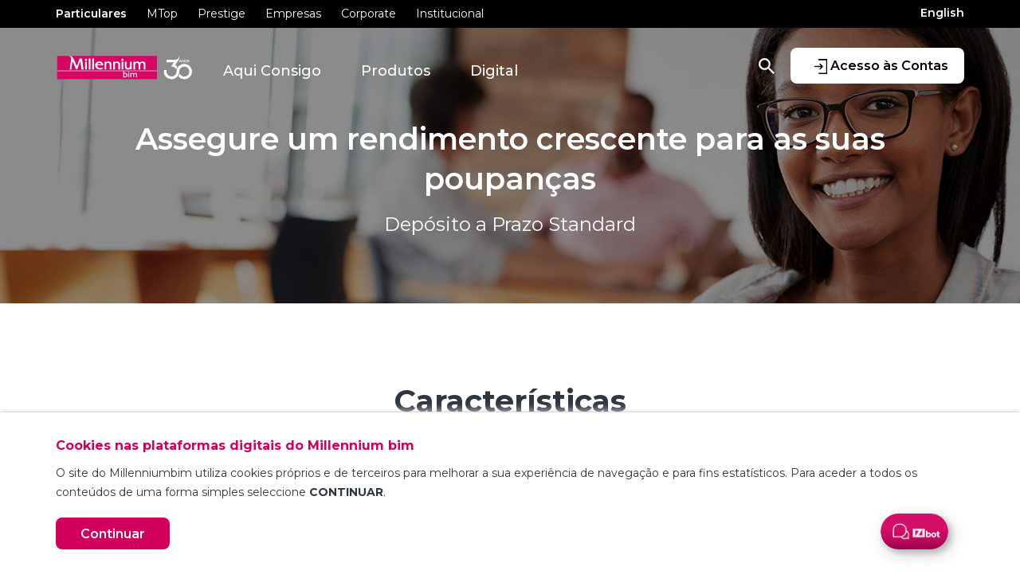

--- FILE ---
content_type: text/html; charset=utf-8
request_url: https://millenniumbim.co.mz/pt/mass-market/produtos/poupancas/deposito-standard
body_size: 12827
content:

<!DOCTYPE html>
<html lang="pt">
<head prefix="og: http://ogp.me/ns#">
    

    <!-- Google Tag Manager -->
    <script>
        (function (w, d, s, l, i) {
            w[l] = w[l] || []; w[l].push({
                'gtm.start':
                    new Date().getTime(), event: 'gtm.js'
            }); var f = d.getElementsByTagName(s)[0],
                j = d.createElement(s), dl = l != 'dataLayer' ? '&l=' + l : ''; j.async = true; j.src =
                    'https://www.googletagmanager.com/gtm.js?id=' + i + dl; f.parentNode.insertBefore(j, f);
        })(window, document, 'script', 'dataLayer', 'GTM-M4LL6FX');
    </script>
    <!-- End Google Tag Manager -->

    

<meta http-equiv="X-UA-Compatible" content="IE=edge,chrome=1" />
<meta http-equiv="Content-Type" content="text/html; charset=UTF-8" />
<meta name="viewport" content="width=device-width, initial-scale=1">
<title>Millennium bim - Dep&#xF3;sito Standard</title>
<meta name="description" content="" />
<meta name="keywords" content=''>
<meta name="author" content="Millennium bim">
<meta property="og:title" content="Millennium bim - Dep&#xF3;sito Standard" />
<meta property="og:type" content="website" />
<meta property="og:url" content="https://millenniumbim.co.mz/pt/mass-market/produtos/poupancas/deposito-standard" />
<meta property="og:description" content="" />
<meta property="og:image" content="/media/3538/millennium_01.png" />
<link rel="canonical" href="https://millenniumbim.co.mz/pt/mass-market/produtos/poupancas/deposito-standard" />
<meta name="twitter:card" content="summary" />
<meta name="twitter:site" content="Millennium bim" />
<meta name="twitter:title" content="Millennium bim - Dep&#xF3;sito Standard" />
<meta name="twitter:description" content="" />
<meta name="twitter:image" content="/media/3538/millennium_01.png" />

    <meta name="robots" content="index, follow">

    

<link rel="shortcut icon" href="/media/1002/favicon.ico" />

        <link rel="stylesheet" href="https://fonts.googleapis.com/css?family=Montserrat:400,500,600,700&amp;display=swap" />
    <link href="/sb/css-preload-bundle.css.v127563" rel="stylesheet" />

    <script src="/sb/js-preload-bundle.js.v127563"></script>


</head>
<body>
    

    <!--Google Tag Manager(noscript) -->
    <noscript>
        <iframe src="https://www.googletagmanager.com/ns.html?id=GTM-M4LL6FX"
                height="0" width="0" style="display:none;visibility:hidden"></iframe>
    </noscript>
    <!--End Google Tag Manager(noscript)-->

    

<div class="loader-container">
    <div class="loader"></div>
</div>
    

    <div class="header">
        <div class="top">
            <div class="container">
                <div class="row">
                    <div class="col-12 top-nav">
                        <div class="left">
                                <ul>
                                        <li>
                                            <a rel="noopener" class="active" href="/pt/mass-market">Particulares</a>
                                        </li>
                                        <li>
                                            <a rel="noopener" class="" href="/pt/mtop">MTop</a>
                                        </li>
                                        <li>
                                            <a rel="noopener" class="" href="/pt/prestige">Prestige</a>
                                        </li>
                                        <li>
                                            <a rel="noopener" class="" href="/pt/empresas">Empresas</a>
                                        </li>
                                        <li>
                                            <a rel="noopener" class="" href="/pt/corporate">Corporate</a>
                                        </li>
                                        <li>
                                            <a rel="noopener" class="" href="/pt/institucional">Institucional</a>
                                        </li>
                                </ul>
                        </div>
                        <div class="right">
                                <a rel="noopener" href="/en/mass-market/products/savings/standard-deposit">English</a>

                        </div>
                    </div>
                </div>
            </div>
        </div>
        <div class="bottom">
            <div class="container">
                <button class="navbar-toggler" type="button" data-toggle="collapse" data-target="#mobile-nav" aria-controls="mobile-nav" aria-expanded="false" aria-label="Toggle navigation">
                    <span></span>
                    <span></span>
                    <span></span>
                </button>

                <a rel="noopener" class="navbar-home" href="/pt/mass-market">
                        <img class="main-logo img-fluid" src="/media/j1hg5lay/logotipo-selo-30-anos-topo.svg" alt="" loading="lazy" />
                        <img class="scroll-logo img-fluid" src="/media/shuppm4s/logotipo-selo-30-anos-topo-barra-fixa-1.svg" alt="" loading="lazy" />
                        <img class="mobile-logo img-fluid" src="/media/rqocqjkl/millenniumbim-neg.svg" alt="" loading="lazy" />
                </a>

                        <ul class="nav">
                                <li class="nav-item dropdown">
                                    <a role="button"
                                       id="toggle_4434"
                                       data-toggle="dropdown"
                                       aria-haspopup="true"
                                       aria-expanded="false" data-display="static"
                                       class="nav-link dropdown-toggle ">
                                        Aqui Consigo
                                    </a>
                                        <div class="dropdown-menu" aria-labelledby="toggle_4434">
                                                <div class="row">
                                                        <div class="col-6">
                                                            <a rel="noopener" class="" href="/pt/mass-market/aqui-consigo/abrir-conta">
                                                                <div class="icon">
                                                                        <img alt="" title="Small Icon 06" src="/media/2127/small-icon-06.svg" class="svg" />
                                                                </div>
                                                                <div class="m-content">
                                                                    <div class="title"> Abrir Conta</div>
                                                                    
                                                                </div>
                                                            </a>
                                                        </div>
                                                        <div class="col-6">
                                                            <a rel="noopener" class="" href="/pt/mass-market/aqui-consigo/poupar">
                                                                <div class="icon">
                                                                        <img alt="" title="Small Icon 23" src="/media/2149/small-icon-23.svg" class="svg" />
                                                                </div>
                                                                <div class="m-content">
                                                                    <div class="title">  Poupar</div>
                                                                    
                                                                </div>
                                                            </a>
                                                        </div>
                                                </div>
                                                <div class="row">
                                                        <div class="col-6">
                                                            <a rel="noopener" class="" href="/pt/mass-market/aqui-consigo/ter-carro">
                                                                <div class="icon">
                                                                        <img alt="" title="Small Icon 33" src="/media/2199/small-icon-33.svg" class="svg" />
                                                                </div>
                                                                <div class="m-content">
                                                                    <div class="title"> Ter Carro</div>
                                                                    
                                                                </div>
                                                            </a>
                                                        </div>
                                                        <div class="col-6">
                                                            <a rel="noopener" class="" href="/pt/mass-market/aqui-consigo/ter-casa">
                                                                <div class="icon">
                                                                        <img alt="" title="Small Icon 37" src="/media/2203/small-icon-37.svg" class="svg" />
                                                                </div>
                                                                <div class="m-content">
                                                                    <div class="title"> Ter Casa</div>
                                                                    
                                                                </div>
                                                            </a>
                                                        </div>
                                                </div>
                                                <div class="row">
                                                        <div class="col-6">
                                                            <a rel="noopener" class="" href="/pt/mass-market/aqui-consigo/viajar">
                                                                <div class="icon">
                                                                        <img alt="" title="Small Icon 19" src="/media/2129/small-icon-19.svg" class="svg" />
                                                                </div>
                                                                <div class="m-content">
                                                                    <div class="title"> Viajar</div>
                                                                    
                                                                </div>
                                                            </a>
                                                        </div>
                                                        <div class="col-6">
                                                            <a rel="noopener" class="" href="/pt/mass-market/aqui-consigo/estudar">
                                                                <div class="icon">
                                                                        <img alt="" title="Small Icon 42" src="/media/2208/small-icon-42.svg" class="svg" />
                                                                </div>
                                                                <div class="m-content">
                                                                    <div class="title"> Estudar</div>
                                                                    
                                                                </div>
                                                            </a>
                                                        </div>
                                                </div>
                                                <div class="row">
                                                        <div class="col-6">
                                                            <a rel="noopener" class="" href="/pt/mass-market/aqui-consigo/proteger-a-familia">
                                                                <div class="icon">
                                                                        <img alt="" title="Small Icon 44" src="/media/2210/small-icon-44.svg" class="svg" />
                                                                </div>
                                                                <div class="m-content">
                                                                    <div class="title"> Proteger a Fam&#xED;lia</div>
                                                                    
                                                                </div>
                                                            </a>
                                                        </div>
                                                </div>
                                        </div>
                                </li>
                                <li class="nav-item dropdown">
                                    <a role="button"
                                       id="toggle_4433"
                                       data-toggle="dropdown"
                                       aria-haspopup="true"
                                       aria-expanded="false" data-display="static"
                                       class="nav-link dropdown-toggle active">
                                        Produtos
                                    </a>
                                        <div class="dropdown-menu" aria-labelledby="toggle_4433">
                                                <div class="row">
                                                        <div class="col-6">
                                                            <a rel="noopener" class="active" href="/pt/mass-market/produtos/contas">
                                                                <div class="icon">
                                                                        <img alt="" title="Small Icon 06" src="/media/2127/small-icon-06.svg" class="svg" />
                                                                </div>
                                                                <div class="m-content">
                                                                    <div class="title"> Contas</div>
                                                                    
                                                                </div>
                                                            </a>
                                                        </div>
                                                        <div class="col-6">
                                                            <a rel="noopener" class="active" href="/pt/mass-market/produtos/cartoes">
                                                                <div class="icon">
                                                                        <img alt="" title="Small Icon 07" src="/media/2137/small-icon-07.svg" class="svg" />
                                                                </div>
                                                                <div class="m-content">
                                                                    <div class="title"> Cart&#xF5;es</div>
                                                                    
                                                                </div>
                                                            </a>
                                                        </div>
                                                </div>
                                                <div class="row">
                                                        <div class="col-6">
                                                            <a rel="noopener" class="active" href="/pt/mass-market/produtos/poupancas">
                                                                <div class="icon">
                                                                        <img alt="" title="Small Icon 23" src="/media/2149/small-icon-23.svg" class="svg" />
                                                                </div>
                                                                <div class="m-content">
                                                                    <div class="title"> Poupan&#xE7;as</div>
                                                                    
                                                                </div>
                                                            </a>
                                                        </div>
                                                        <div class="col-6">
                                                            <a rel="noopener" class="active" href="/pt/mass-market/produtos/creditos">
                                                                <div class="icon">
                                                                        <img alt="" title="Small Icon 43" src="/media/2209/small-icon-43.svg" class="svg" />
                                                                </div>
                                                                <div class="m-content">
                                                                    <div class="title"> Cr&#xE9;ditos</div>
                                                                    
                                                                </div>
                                                            </a>
                                                        </div>
                                                </div>
                                                <div class="row">
                                                        <div class="col-6">
                                                            <a rel="noopener" class="active" href="/pt/mass-market/produtos/seguros">
                                                                <div class="icon">
                                                                        <img alt="" title="Small Icon 50" src="/media/2220/small-icon-50.svg" class="svg" />
                                                                </div>
                                                                <div class="m-content">
                                                                    <div class="title"> Seguros</div>
                                                                    
                                                                </div>
                                                            </a>
                                                        </div>
                                                        <div class="col-6">
                                                            <a rel="noopener" class="active" href="/pt/mass-market/produtos/solucoes">
                                                                <div class="icon">
                                                                        <img alt="" title="Small Icon 51" src="/media/2221/small-icon-51.svg" class="svg" />
                                                                </div>
                                                                <div class="m-content">
                                                                    <div class="title"> Solu&#xE7;&#xF5;es</div>
                                                                    
                                                                </div>
                                                            </a>
                                                        </div>
                                                </div>
                                        </div>
                                </li>
                                <li class="nav-item dropdown">
                                    <a role="button"
                                       id="toggle_4435"
                                       data-toggle="dropdown"
                                       aria-haspopup="true"
                                       aria-expanded="false" data-display="static"
                                       class="nav-link dropdown-toggle ">
                                        Digital
                                    </a>
                                        <div class="dropdown-menu" aria-labelledby="toggle_4435">
                                                <div class="row">
                                                        <div class="col-6">
                                                            <a rel="noopener" class="" href="/pt/mass-market/digital/millennium-izi">
                                                                <div class="icon">
                                                                        <img alt="" title="Small Icon 52 2" src="/media/2463/small-icon-52_2.svg" class="svg" />
                                                                </div>
                                                                <div class="m-content">
                                                                    <div class="title"> Millennium IZI</div>
                                                                    
                                                                </div>
                                                            </a>
                                                        </div>
                                                        <div class="col-6">
                                                            <a rel="noopener" class="" href="/pt/mass-market/digital/smart-izi">
                                                                <div class="icon">
                                                                        <img alt="" title="Small Icon 53" src="/media/2439/small-icon-53.svg" class="svg" />
                                                                </div>
                                                                <div class="m-content">
                                                                    <div class="title"> Smart IZI</div>
                                                                    
                                                                </div>
                                                            </a>
                                                        </div>
                                                </div>
                                                <div class="row">
                                                        <div class="col-6">
                                                            <a rel="noopener" class="" href="/pt/mass-market/digital/internet-banking">
                                                                <div class="icon">
                                                                        <img alt="" title="Small Icon 55" src="/media/2441/small-icon-55.svg" class="svg" />
                                                                </div>
                                                                <div class="m-content">
                                                                    <div class="title"> Internet Banking</div>
                                                                    
                                                                </div>
                                                            </a>
                                                        </div>
                                                        <div class="col-6">
                                                            <a rel="noopener" class="" href="/pt/mass-market/digital/linha-millennium-bim">
                                                                <div class="icon">
                                                                        <img alt="" title="Small Icon 56" src="/media/2442/small-icon-56.svg" class="svg" />
                                                                </div>
                                                                <div class="m-content">
                                                                    <div class="title"> Linha Millennium bim</div>
                                                                    
                                                                </div>
                                                            </a>
                                                        </div>
                                                </div>
                                                <div class="row">
                                                        <div class="col-6">
                                                            <a rel="noopener" class="" href="/pt/mass-market/digital/extracto-digital">
                                                                <div class="icon">
                                                                        <img alt="" title="Small Icon 57" src="/media/2443/small-icon-57.svg" class="svg" />
                                                                </div>
                                                                <div class="m-content">
                                                                    <div class="title"> Extracto Digital</div>
                                                                    
                                                                </div>
                                                            </a>
                                                        </div>
                                                        <div class="col-6">
                                                            <a rel="noopener" class="" href="/pt/mass-market/digital/gestao-de-alertas">
                                                                <div class="icon">
                                                                        <img alt="" title="Small Icon 58" src="/media/2444/small-icon-58.svg" class="svg" />
                                                                </div>
                                                                <div class="m-content">
                                                                    <div class="title"> Gest&#xE3;o de Alertas</div>
                                                                    
                                                                </div>
                                                            </a>
                                                        </div>
                                                </div>
                                                <div class="row">
                                                        <div class="col-6">
                                                            <a rel="noopener" class="" href="/pt/mass-market/digital/pay-izi">
                                                                <div class="icon">
                                                                        <img alt="" title="Small Icon 69" src="/media/2493/small-icon-69.svg" class="svg" />
                                                                </div>
                                                                <div class="m-content">
                                                                    <div class="title"> Pay IZI</div>
                                                                    
                                                                </div>
                                                            </a>
                                                        </div>
                                                </div>
                                        </div>
                                </li>
                        </ul>

                    <a rel="noopener" class="internet-banking" title="Acesso &#xE0;s Contas" href="https://ib.millenniumbim.co.mz/pt/login" target="_blank">
                        <img alt="Acesso &#xE0;s Contas" class="svg" src="/Content/Images/internetbanking.svg" title="Acesso &#xE0;s Contas" />
                        <div class="sign-in">Acesso &#xE0;s Contas</div>
                    </a>
                    <a rel="noopener" class="search" href="/pt/pesquisar" title="Pesquisar">
                        <img id="searchIcon" alt="Pesquisar" class="svg" src=/Content/Images/search.svg title="Pesquisar" />
                    </a>
            </div>

            <div id="mobile-nav" class="mobile-nav collapse show">
                <div class="mobile-nav-inner">
                    <div class="top-container">
                        <button class="navbar-toggler" type="button" data-toggle="collapse" data-target="#mobile-nav" aria-controls="mobile-nav" aria-expanded="false" aria-label="Toggle navigation">
                            <span></span>
                            <span></span>
                            <span></span>
                        </button>
                        <div class="dropdown">
                            Particulares
                            <select class="targetDropdown">
                                            <option value="/pt/mass-market" selected>Particulares</option>
                                            <option value="/pt/mtop">MTop</option>
                                            <option value="/pt/prestige">Prestige</option>
                                            <option value="/pt/empresas">Empresas</option>
                                            <option value="/pt/corporate">Corporate</option>
                                            <option value="/pt/institucional">Institucional</option>
                            </select>
                        </div>

                            <a rel="noopener" class="btn" href="/en">EN</a>

                    </div>

                    <ul class="menu-list">
                                <li class="">
                                    <a rel="noopener" class="" href="#">
                                        Aqui Consigo
                                            <div class="expand-childs ">
                                                <img class="svg" alt="seta" title="Acionar Menu" src="/Content/Images/arrow_menu.svg" />
                                            </div>
                                    </a>
                                        <ul class="child-menus collapsed">
                                                <li>
                                                    <a rel="noopener" class="" href="/pt/mass-market/aqui-consigo/abrir-conta">
                                                        <div class="icon">
                                                                <img alt="" title="Small Icon 06" src="/media/2127/small-icon-06.svg" class="svg" />
                                                        </div>
                                                        <div class="m-content">
                                                            <div class="title"> Abrir Conta</div>
                                                            
                                                        </div>
                                                    </a>
                                                </li>
                                                <li>
                                                    <a rel="noopener" class="" href="/pt/mass-market/aqui-consigo/poupar">
                                                        <div class="icon">
                                                                <img alt="" title="Small Icon 23" src="/media/2149/small-icon-23.svg" class="svg" />
                                                        </div>
                                                        <div class="m-content">
                                                            <div class="title">  Poupar</div>
                                                            
                                                        </div>
                                                    </a>
                                                </li>
                                                <li>
                                                    <a rel="noopener" class="" href="/pt/mass-market/aqui-consigo/ter-carro">
                                                        <div class="icon">
                                                                <img alt="" title="Small Icon 33" src="/media/2199/small-icon-33.svg" class="svg" />
                                                        </div>
                                                        <div class="m-content">
                                                            <div class="title"> Ter Carro</div>
                                                            
                                                        </div>
                                                    </a>
                                                </li>
                                                <li>
                                                    <a rel="noopener" class="" href="/pt/mass-market/aqui-consigo/ter-casa">
                                                        <div class="icon">
                                                                <img alt="" title="Small Icon 37" src="/media/2203/small-icon-37.svg" class="svg" />
                                                        </div>
                                                        <div class="m-content">
                                                            <div class="title"> Ter Casa</div>
                                                            
                                                        </div>
                                                    </a>
                                                </li>
                                                <li>
                                                    <a rel="noopener" class="" href="/pt/mass-market/aqui-consigo/viajar">
                                                        <div class="icon">
                                                                <img alt="" title="Small Icon 19" src="/media/2129/small-icon-19.svg" class="svg" />
                                                        </div>
                                                        <div class="m-content">
                                                            <div class="title"> Viajar</div>
                                                            
                                                        </div>
                                                    </a>
                                                </li>
                                                <li>
                                                    <a rel="noopener" class="" href="/pt/mass-market/aqui-consigo/estudar">
                                                        <div class="icon">
                                                                <img alt="" title="Small Icon 42" src="/media/2208/small-icon-42.svg" class="svg" />
                                                        </div>
                                                        <div class="m-content">
                                                            <div class="title"> Estudar</div>
                                                            
                                                        </div>
                                                    </a>
                                                </li>
                                                <li>
                                                    <a rel="noopener" class="" href="/pt/mass-market/aqui-consigo/proteger-a-familia">
                                                        <div class="icon">
                                                                <img alt="" title="Small Icon 44" src="/media/2210/small-icon-44.svg" class="svg" />
                                                        </div>
                                                        <div class="m-content">
                                                            <div class="title"> Proteger a Fam&#xED;lia</div>
                                                            
                                                        </div>
                                                    </a>
                                                </li>
                                        </ul>
                                </li>
                                <li class="active open">
                                    <a rel="noopener" class="active open" href="#">
                                        Produtos
                                            <div class="expand-childs open">
                                                <img class="svg" alt="seta" title="Acionar Menu" src="/Content/Images/arrow_menu.svg" />
                                            </div>
                                    </a>
                                        <ul class="child-menus ">
                                                <li>
                                                    <a rel="noopener" class="active" href="/pt/mass-market/produtos/contas">
                                                        <div class="icon">
                                                                <img alt="" title="Small Icon 06" src="/media/2127/small-icon-06.svg" class="svg" />
                                                        </div>
                                                        <div class="m-content">
                                                            <div class="title"> Contas</div>
                                                            
                                                        </div>
                                                    </a>
                                                </li>
                                                <li>
                                                    <a rel="noopener" class="active" href="/pt/mass-market/produtos/cartoes">
                                                        <div class="icon">
                                                                <img alt="" title="Small Icon 07" src="/media/2137/small-icon-07.svg" class="svg" />
                                                        </div>
                                                        <div class="m-content">
                                                            <div class="title"> Cart&#xF5;es</div>
                                                            
                                                        </div>
                                                    </a>
                                                </li>
                                                <li>
                                                    <a rel="noopener" class="active" href="/pt/mass-market/produtos/poupancas">
                                                        <div class="icon">
                                                                <img alt="" title="Small Icon 23" src="/media/2149/small-icon-23.svg" class="svg" />
                                                        </div>
                                                        <div class="m-content">
                                                            <div class="title"> Poupan&#xE7;as</div>
                                                            
                                                        </div>
                                                    </a>
                                                </li>
                                                <li>
                                                    <a rel="noopener" class="active" href="/pt/mass-market/produtos/creditos">
                                                        <div class="icon">
                                                                <img alt="" title="Small Icon 43" src="/media/2209/small-icon-43.svg" class="svg" />
                                                        </div>
                                                        <div class="m-content">
                                                            <div class="title"> Cr&#xE9;ditos</div>
                                                            
                                                        </div>
                                                    </a>
                                                </li>
                                                <li>
                                                    <a rel="noopener" class="active" href="/pt/mass-market/produtos/seguros">
                                                        <div class="icon">
                                                                <img alt="" title="Small Icon 50" src="/media/2220/small-icon-50.svg" class="svg" />
                                                        </div>
                                                        <div class="m-content">
                                                            <div class="title"> Seguros</div>
                                                            
                                                        </div>
                                                    </a>
                                                </li>
                                                <li>
                                                    <a rel="noopener" class="active" href="/pt/mass-market/produtos/solucoes">
                                                        <div class="icon">
                                                                <img alt="" title="Small Icon 51" src="/media/2221/small-icon-51.svg" class="svg" />
                                                        </div>
                                                        <div class="m-content">
                                                            <div class="title"> Solu&#xE7;&#xF5;es</div>
                                                            
                                                        </div>
                                                    </a>
                                                </li>
                                        </ul>
                                </li>
                                <li class="">
                                    <a rel="noopener" class="" href="#">
                                        Digital
                                            <div class="expand-childs ">
                                                <img class="svg" alt="seta" title="Acionar Menu" src="/Content/Images/arrow_menu.svg" />
                                            </div>
                                    </a>
                                        <ul class="child-menus collapsed">
                                                <li>
                                                    <a rel="noopener" class="" href="/pt/mass-market/digital/millennium-izi">
                                                        <div class="icon">
                                                                <img alt="" title="Small Icon 52 2" src="/media/2463/small-icon-52_2.svg" class="svg" />
                                                        </div>
                                                        <div class="m-content">
                                                            <div class="title"> Millennium IZI</div>
                                                            
                                                        </div>
                                                    </a>
                                                </li>
                                                <li>
                                                    <a rel="noopener" class="" href="/pt/mass-market/digital/smart-izi">
                                                        <div class="icon">
                                                                <img alt="" title="Small Icon 53" src="/media/2439/small-icon-53.svg" class="svg" />
                                                        </div>
                                                        <div class="m-content">
                                                            <div class="title"> Smart IZI</div>
                                                            
                                                        </div>
                                                    </a>
                                                </li>
                                                <li>
                                                    <a rel="noopener" class="" href="/pt/mass-market/digital/internet-banking">
                                                        <div class="icon">
                                                                <img alt="" title="Small Icon 55" src="/media/2441/small-icon-55.svg" class="svg" />
                                                        </div>
                                                        <div class="m-content">
                                                            <div class="title"> Internet Banking</div>
                                                            
                                                        </div>
                                                    </a>
                                                </li>
                                                <li>
                                                    <a rel="noopener" class="" href="/pt/mass-market/digital/linha-millennium-bim">
                                                        <div class="icon">
                                                                <img alt="" title="Small Icon 56" src="/media/2442/small-icon-56.svg" class="svg" />
                                                        </div>
                                                        <div class="m-content">
                                                            <div class="title"> Linha Millennium bim</div>
                                                            
                                                        </div>
                                                    </a>
                                                </li>
                                                <li>
                                                    <a rel="noopener" class="" href="/pt/mass-market/digital/extracto-digital">
                                                        <div class="icon">
                                                                <img alt="" title="Small Icon 57" src="/media/2443/small-icon-57.svg" class="svg" />
                                                        </div>
                                                        <div class="m-content">
                                                            <div class="title"> Extracto Digital</div>
                                                            
                                                        </div>
                                                    </a>
                                                </li>
                                                <li>
                                                    <a rel="noopener" class="" href="/pt/mass-market/digital/gestao-de-alertas">
                                                        <div class="icon">
                                                                <img alt="" title="Small Icon 58" src="/media/2444/small-icon-58.svg" class="svg" />
                                                        </div>
                                                        <div class="m-content">
                                                            <div class="title"> Gest&#xE3;o de Alertas</div>
                                                            
                                                        </div>
                                                    </a>
                                                </li>
                                                <li>
                                                    <a rel="noopener" class="" href="/pt/mass-market/digital/pay-izi">
                                                        <div class="icon">
                                                                <img alt="" title="Small Icon 69" src="/media/2493/small-icon-69.svg" class="svg" />
                                                        </div>
                                                        <div class="m-content">
                                                            <div class="title"> Pay IZI</div>
                                                            
                                                        </div>
                                                    </a>
                                                </li>
                                        </ul>
                                </li>

                            <li>
                                <a rel="noopener" class="search" href="/pt/pesquisar" title="Pesquisar">
                                    Pesquisar
                                </a>
                            </li>
                    </ul>

                    <div class="bottom-container">
                            <a rel="noopener" class="internet-banking" title="Acesso &#xE0;s Contas" href="https://ib.millenniumbim.co.mz/pt/login" target="_blank">
                                <img alt="Acesso &#xE0;s Contas" class="svg" src="/Content/Images/internetbanking.svg" title="Acesso &#xE0;s Contas" />
                                <div class="sign-in">Acesso &#xE0;s Contas</div>
                            </a>
                    </div>
                </div>
            </div>
        </div>
    </div>




    <main>
        <div class="wrapper">
            <div class="content">
                



        <div class="page-banner ">
            <div id="pageBannerCarousel" class="carousel slide carousel-fade" data-ride="carousel">
                <div class="carousel-inner">
                        <div class="carousel-item
                                    
                                    banner-type-3  active">
                                <div class="back-image">
                                    <img class="back-image-image" src="/media/1810/banner_poupanca_balcao_standard.jpg" alt="" />
                                    <div class="overlay">
                                    </div>
                                </div>
                                <div class="back-image-mobile">
                                    <img src="/media/1810/banner_poupanca_balcao_standard.jpg" alt="" />
                                    <div class="overlay">
                                    </div>
                                </div>

                                <div class="container  ">
                                    <div class="b-content ">
                                        <h1 class="title"><div>Assegure um rendimento crescente para as suas poupanças</div></h1>
                                        <div class="description"><div>Depósito a Prazo Standard</div></div>
                                    </div>
                                </div>
                        </div>
                </div>
            </div>
        </div>





    <div class="widget-container">
        
            
        

        
<div class="widget-settings-values">
    <input class="widget-id" type="hidden" value="633dbf6e-5100-4f11-aaa4-bf5f625b16c9" />

    <input class="mobile-background-color" type="hidden" value="" />
    <input class="mobile-margin-top" type="hidden" value="100" />
    <input class="mobile-margin-bottom" type="hidden" value="100" />
    <input class="mobile-padding-top" type="hidden" value="0" />
    <input class="mobile-padding-left-right" type="hidden" value="0" />
    <input class="mobile-padding-bottom" type="hidden" value="0" />

    <input class="tablet-background-color" type="hidden" value="" />
    <input class="tablet-margin-top" type="hidden" value="100" />
    <input class="tablet-margin-bottom" type="hidden" value="100" />
    <input class="tablet-padding-top" type="hidden" value="0" />
    <input class="tablet-padding-left-right" type="hidden" value="0" />
    <input class="tablet-padding-bottom" type="hidden" value="0" />

    <input class="desktop-background-color" type="hidden" value="" />
    <input class="desktop-margin-top" type="hidden" value="100" />
    <input class="desktop-margin-bottom" type="hidden" value="100" />
    <input class="desktop-padding-top" type="hidden" value="0" />
    <input class="desktop-padding-left-right" type="hidden" value="0" />
    <input class="desktop-padding-bottom" type="hidden" value="0" />
</div>
    <div class="widget widget-633dbf6e-5100-4f11-aaa4-bf5f625b16c9  "
         data-widget="iTSector_Widget_Carousel"
         data-id="633dbf6e-5100-4f11-aaa4-bf5f625b16c9">
        <div id="">
            <div class="container">
                <div class="inner-container">
                        <div class="row">
                            <div class="col-12">
                                <h2 class="widget-title">
                                    Características
                                </h2>
                            </div>
                        </div>

                    
    <div class="carousel-widget">
        <div class="container carousel--container" data-node="9075">
            <div id="CarouselWidget-9075">
                    <div class="carousel--container--item no-link">
                            <div class="carousel--container--item--image">
                                <img src="/media/2120/big-icon-22-prazo.svg" title="Big Icon 22 Prazo" alt="" class="img-fluid svg" />
                            </div>

                        <div class="carousel--container--item--content">
                                <div class="carousel--container--item--content--title">
                                    Prazo
                                </div>

                                <div class="carousel--container--item--content--description">
                                    <div>
<p>30 dias, 90 dias, 180 dias ou 365 dias.</p>
</div>
                                </div>
                        </div>

                    </div>
                    <div class="carousel--container--item no-link">
                            <div class="carousel--container--item--image">
                                <img src="/media/2118/big-icon-23-montantes.svg" title="Big Icon 23 Montantes" alt="" class="img-fluid svg" />
                            </div>

                        <div class="carousel--container--item--content">
                                <div class="carousel--container--item--content--title">
                                    Montantes
                                </div>

                                <div class="carousel--container--item--content--description">
                                    <div>
<p>Mínimo de constituição: 5.000,00 ​MZN/ 1.000,00 USD / 1.000,00 EUR / 5.000,00 ZAR.</p>
</div>
                                </div>
                        </div>

                    </div>
                    <div class="carousel--container--item no-link">
                            <div class="carousel--container--item--image">
                                <img src="/media/2115/big-icon-24-renovacao.svg" title="Big Icon 24 Renovacao" alt="" class="img-fluid svg" />
                            </div>

                        <div class="carousel--container--item--content">
                                <div class="carousel--container--item--content--title">
                                    Renova&#xE7;&#xE3;o
                                </div>

                                <div class="carousel--container--item--content--description">
                                    <div>
<p>O depósito a prazo será renovado por prazo idêntico, à taxa de juro em vigor na data da renovação, publicada no Preçário do Banco.</p>
</div>
                                </div>
                        </div>

                    </div>
                    <div class="carousel--container--item no-link">
                            <div class="carousel--container--item--image">
                                <img src="/media/2119/big-icon-25-reforcos.svg" title="Big Icon 25 Reforcos" alt="" class="img-fluid svg" />
                            </div>

                        <div class="carousel--container--item--content">
                                <div class="carousel--container--item--content--title">
                                    Refor&#xE7;os
                                </div>

                                <div class="carousel--container--item--content--description">
                                    <div>
<p>Este depósito a prazo não permite reforços.</p>
</div>
                                </div>
                        </div>

                    </div>
                    <div class="carousel--container--item no-link">
                            <div class="carousel--container--item--image">
                                <img src="/media/2461/big-icon-26-mobilizacao.svg" title="Big Icon 26 Mobilizacao" alt="" class="img-fluid svg" />
                            </div>

                        <div class="carousel--container--item--content">
                                <div class="carousel--container--item--content--title">
                                    Mobiliza&#xE7;&#xE3;o Antecipada
                                </div>

                                <div class="carousel--container--item--content--description">
                                    <div>
<p>É permitida a mobilização antecipada, parcial ou total, a qualquer momento da vigência do depósito a prazo, com penalização dos juros do mês em curso.</p>
</div>
                                </div>
                        </div>

                    </div>
                    <div class="carousel--container--item no-link">
                            <div class="carousel--container--item--image">
                                <img src="/media/2117/big-icon-27-juros.svg" title="Big Icon 27 Juros" alt="" class="img-fluid svg" />
                            </div>

                        <div class="carousel--container--item--content">
                                <div class="carousel--container--item--content--title">
                                    Pagamento de Juros
                                </div>

                                <div class="carousel--container--item--content--description">
                                    <div>
<p>Os juros serão pagos no final de cada período de contagem de juros, postecipadamente, mediante incorporação no capital, ou, mediante crédito na Conta de Depósitos à Ordem associada, nos termos indicados em “Regime de Capitalização”.</p>
</div>
                                </div>
                        </div>

                    </div>
            </div>
        </div>
    </div>

                </div>
            </div>
        </div>
    </div>

            
        

        
<div class="widget-settings-values">
    <input class="widget-id" type="hidden" value="a889e953-cb78-4280-94f0-6cfafbc83548" />

    <input class="mobile-background-color" type="hidden" value="" />
    <input class="mobile-margin-top" type="hidden" value="100" />
    <input class="mobile-margin-bottom" type="hidden" value="100" />
    <input class="mobile-padding-top" type="hidden" value="0" />
    <input class="mobile-padding-left-right" type="hidden" value="0" />
    <input class="mobile-padding-bottom" type="hidden" value="0" />

    <input class="tablet-background-color" type="hidden" value="" />
    <input class="tablet-margin-top" type="hidden" value="100" />
    <input class="tablet-margin-bottom" type="hidden" value="100" />
    <input class="tablet-padding-top" type="hidden" value="0" />
    <input class="tablet-padding-left-right" type="hidden" value="0" />
    <input class="tablet-padding-bottom" type="hidden" value="0" />

    <input class="desktop-background-color" type="hidden" value="" />
    <input class="desktop-margin-top" type="hidden" value="100" />
    <input class="desktop-margin-bottom" type="hidden" value="100" />
    <input class="desktop-padding-top" type="hidden" value="0" />
    <input class="desktop-padding-left-right" type="hidden" value="0" />
    <input class="desktop-padding-bottom" type="hidden" value="0" />
</div>
    <div class="widget widget-a889e953-cb78-4280-94f0-6cfafbc83548  "
         data-widget="iTSector_Widget_Accordion"
         data-id="a889e953-cb78-4280-94f0-6cfafbc83548">
        <div id="">
            <div class="container">
                <div class="inner-container">

                    
    <div class="accordion-widget">
        <input type="hidden" id="overlay-color" value="" />
        <div class="row">
                <div class="col-6 d-none d-md-block accordion--container order-last">
                    <div class="accordion--container--image">
                        <img src="/media/1336/caracteristic_08.jpg" alt="" />
                        <div class="accordion--container--image--overlay"></div>
                    </div>
                </div>
            <div class="col-12 col-md-6">
                <div class="accordion--contents right">
                        <div id="accordion_9114" class="accordion--contents--items">
                                <div class="accordion--contents--items--item">
                                        <a class="accordion--contents--items--item--link collapsed" data-toggle="collapse" data-target="#accordionItem-77de9f97-1b72-427d-988b-817a8ca87dae" href="javascript:void(0);" role="button" aria-expanded="false" aria-controls="accordionItem-77de9f97-1b72-427d-988b-817a8ca87dae">
                                                <img src="/media/2123/small-icon-05.svg" alt="" class="accordion--contents--items--item--link--svg" />
                                                <span class="accordion--contents--items--item--link--title">Como Constituir</span>
                                            <i class="accordion--contents--items--item--link--arrow"></i>
                                        </a>
                                        <div class="collapse" id="accordionItem-77de9f97-1b72-427d-988b-817a8ca87dae" data-parent="#accordion_9114">
                                            <div class="accordion--contents--items--item--description">
                                                <div>
<p><strong>No balcão: </strong>Pode dirigir-se a um <a href="/pt/onde-estamos" title="Onde estamos" target="_blank" rel="noopener">Balcão Millennium bim</a> mais próximo de si.</p>
</div>
                                            </div>
                                        </div>
                                </div>
                                <div class="accordion--contents--items--item">
                                        <a class="accordion--contents--items--item--link collapsed" data-toggle="collapse" data-target="#accordionItem-8e62309f-6c03-4a57-9352-9539a2859408" href="javascript:void(0);" role="button" aria-expanded="false" aria-controls="accordionItem-8e62309f-6c03-4a57-9352-9539a2859408">
                                                <img src="/media/2206/small-icon-40.svg" alt="" class="accordion--contents--items--item--link--svg" />
                                                <span class="accordion--contents--items--item--link--title">Condi&#xE7;&#xF5;es de Acesso</span>
                                            <i class="accordion--contents--items--item--link--arrow"></i>
                                        </a>
                                        <div class="collapse" id="accordionItem-8e62309f-6c03-4a57-9352-9539a2859408" data-parent="#accordion_9114">
                                            <div class="accordion--contents--items--item--description">
                                                <div>
<p>Clientes Particulares do Millennium bim, titulares de Contas à Ordem em MZN, USD, EUR ou ZAR.</p>
</div>
                                            </div>
                                        </div>
                                </div>
                                <div class="accordion--contents--items--item">
                                        <a class="accordion--contents--items--item--link collapsed" data-toggle="collapse" data-target="#accordionItem-b643f56c-dee1-489d-b92b-60d5c5586b6f" href="javascript:void(0);" role="button" aria-expanded="false" aria-controls="accordionItem-b643f56c-dee1-489d-b92b-60d5c5586b6f">
                                                <img src="/media/2149/small-icon-23.svg" alt="" class="accordion--contents--items--item--link--svg" />
                                                <span class="accordion--contents--items--item--link--title">Taxa de Juro</span>
                                            <i class="accordion--contents--items--item--link--arrow"></i>
                                        </a>
                                        <div class="collapse" id="accordionItem-b643f56c-dee1-489d-b92b-60d5c5586b6f" data-parent="#accordion_9114">
                                            <div class="accordion--contents--items--item--description">
                                                <div>
<p>Taxa de juro fixa em função do montante/escalão.<br />Consulte mais detalhes na <a rel="noopener" href="/media/fmvfozwb/findp-deposito-standard-particular.pdf" target="_blank">Ficha de Informação Normalizada (FIN)</a></p>
</div>
                                            </div>
                                        </div>
                                </div>
                                <div class="accordion--contents--items--item">
                                        <a class="accordion--contents--items--item--link collapsed" data-toggle="collapse" data-target="#accordionItem-e7d2d20f-c746-451c-b0d4-409bb141db36" href="javascript:void(0);" role="button" aria-expanded="false" aria-controls="accordionItem-e7d2d20f-c746-451c-b0d4-409bb141db36">
                                                <img src="/media/2144/small-icon-31.svg" alt="" class="accordion--contents--items--item--link--svg" />
                                                <span class="accordion--contents--items--item--link--title">Garantia de Capital</span>
                                            <i class="accordion--contents--items--item--link--arrow"></i>
                                        </a>
                                        <div class="collapse" id="accordionItem-e7d2d20f-c746-451c-b0d4-409bb141db36" data-parent="#accordion_9114">
                                            <div class="accordion--contents--items--item--description">
                                                <div>
<p>Garantia da totalidade do montante depositado no vencimento ou em caso de mobilização antecipada.</p>
</div>
                                            </div>
                                        </div>
                                </div>
                        </div>
                </div>
            </div>
        </div>
    </div>

                </div>
            </div>
        </div>
    </div>

            
        

        
<div class="widget-settings-values">
    <input class="widget-id" type="hidden" value="0d4b94cb-70b3-4256-8853-58873d04c9bc" />

    <input class="mobile-background-color" type="hidden" value="" />
    <input class="mobile-margin-top" type="hidden" value="100" />
    <input class="mobile-margin-bottom" type="hidden" value="0" />
    <input class="mobile-padding-top" type="hidden" value="0" />
    <input class="mobile-padding-left-right" type="hidden" value="0" />
    <input class="mobile-padding-bottom" type="hidden" value="0" />

    <input class="tablet-background-color" type="hidden" value="" />
    <input class="tablet-margin-top" type="hidden" value="100" />
    <input class="tablet-margin-bottom" type="hidden" value="0" />
    <input class="tablet-padding-top" type="hidden" value="0" />
    <input class="tablet-padding-left-right" type="hidden" value="0" />
    <input class="tablet-padding-bottom" type="hidden" value="0" />

    <input class="desktop-background-color" type="hidden" value="" />
    <input class="desktop-margin-top" type="hidden" value="100" />
    <input class="desktop-margin-bottom" type="hidden" value="0" />
    <input class="desktop-padding-top" type="hidden" value="0" />
    <input class="desktop-padding-left-right" type="hidden" value="0" />
    <input class="desktop-padding-bottom" type="hidden" value="0" />
</div>
    <div class="widget widget-0d4b94cb-70b3-4256-8853-58873d04c9bc  "
         data-widget="iTSector_Widget_DocumentsHighlight"
         data-id="0d4b94cb-70b3-4256-8853-58873d04c9bc">
        <div id="">
            <div class="container-fluid">
                <div class="inner-container">

                    
<div class="row documents-highlight-widget">
        <div class="documents-highlight--image">
            <img src="/media/1873/documentos.jpg" alt="" />
            <div class="documents-highlight--image--overlay"></div>
        </div>

    <div class="container">
        <div class="row">
            <div class="col-12">
                <div class="documents-highlight--docs-container">
                        <div class="documents-highlight--docs-container--title">
                            Documenta&#xE7;&#xE3;o &#xFA;til
                        </div>


                            <div class="documents-highlight--docs-container--button">
                                <a href="/media/fmvfozwb/findp-deposito-standard-particular.pdf" target="_blank" class="btn btn-white-alternative" rel="noopener">
                                        <img src="/Content/Images/ico-doc.svg" class="documents-highlight--docs-container--button--svg" />
Ficha de Informa&#xE7;&#xE3;o Normalizada                                </a>
                            </div>
                </div>
            </div>
        </div>
    </div>
</div>
                </div>
            </div>
        </div>
    </div>

            
        

        
<div class="widget-settings-values">
    <input class="widget-id" type="hidden" value="047b3646-a4b3-4f15-9250-2d54d39ccc05" />

    <input class="mobile-background-color" type="hidden" value="" />
    <input class="mobile-margin-top" type="hidden" value="0" />
    <input class="mobile-margin-bottom" type="hidden" value="100" />
    <input class="mobile-padding-top" type="hidden" value="0" />
    <input class="mobile-padding-left-right" type="hidden" value="0" />
    <input class="mobile-padding-bottom" type="hidden" value="0" />

    <input class="tablet-background-color" type="hidden" value="" />
    <input class="tablet-margin-top" type="hidden" value="0" />
    <input class="tablet-margin-bottom" type="hidden" value="100" />
    <input class="tablet-padding-top" type="hidden" value="0" />
    <input class="tablet-padding-left-right" type="hidden" value="0" />
    <input class="tablet-padding-bottom" type="hidden" value="0" />

    <input class="desktop-background-color" type="hidden" value="" />
    <input class="desktop-margin-top" type="hidden" value="0" />
    <input class="desktop-margin-bottom" type="hidden" value="100" />
    <input class="desktop-padding-top" type="hidden" value="0" />
    <input class="desktop-padding-left-right" type="hidden" value="0" />
    <input class="desktop-padding-bottom" type="hidden" value="0" />
</div>
    <div class="widget widget-047b3646-a4b3-4f15-9250-2d54d39ccc05  "
         data-widget="iTSector_Widget_Richtext"
         data-id="047b3646-a4b3-4f15-9250-2d54d39ccc05">
        <div id="">
            <div class="container">
                <div class="inner-container">

                    
    <div class="rich-text-widget">
        <div class="row">
            <div class="col-12 col-md-12"><div><hr />
<div><span class="font-size-dz color-808080"><strong>Taxa de Juro: ​</strong>Taxa de Juro Anual Nominal Bruta fixada e de acordo com os seguintes escalões de capitalização a investir.</span></div>
<div>
<div class="text-align-left"><span class="font-size-dz color-808080"><strong>Regime Fiscal:</strong>Os rendimentos de Depósitos estão sujeitos à retenção na fonte de imposto de selo a uma taxa de 10% (código do IRPS Lei nº 33/2007 de 31 de Dezembro).</span></div>
</div>
</div>
<div></div></div>
        </div>
    </div>

                </div>
            </div>
        </div>
    </div>



    </div>

            </div>
        </div>
    </main>

    

    <footer>
        <div class="container">
            <div class="card-deck footer--card-deck">
                        <div class="card footer--card-deck--card">
                            <a rel="noopener" class="footer--card-deck--card--title-hyperlink" href="/pt/contactos" title="Pontos de Contacto">
                                Pontos de Contacto
                            </a>

                                    <a rel="noopener" class="footer--card-deck--card--child-hyperlink" href="/pt/ajuda" title="Ajuda">
                                        Ajuda
                                    </a>
                                    <a rel="noopener" class="footer--card-deck--card--child-hyperlink" href="/pt/onde-estamos" title="Onde estamos">
                                        Onde estamos
                                    </a>
                                    <a rel="noopener" class="footer--card-deck--card--child-hyperlink" href="/media/4865/perguntas-frequentes-dos-clientes-do-millennium-bim.pdf"
                                       target="_blank" title="Perguntas Frequentes">
                                        Perguntas Frequentes
                                    </a>
                        </div>
                        <div class="card footer--card-deck--card">
                            <a rel="noopener" class="footer--card-deck--card--title-hyperlink" href="/media/yv1bdnq1/precario-completo.pdf"
                               target="_blank" title="Pre&#xE7;&#xE1;rio Completo">
                                Pre&#xE7;&#xE1;rio Completo
                            </a>

                                    <a rel="noopener" class="footer--card-deck--card--child-hyperlink" href="/media/mdvkyxgl/precario-simplificado.pdf"
                                       target="_blank" title="Pre&#xE7;&#xE1;rio Simplificado">
                                        Pre&#xE7;&#xE1;rio Simplificado
                                    </a>
                                    <a rel="noopener" class="footer--card-deck--card--child-hyperlink" href="/media/yv1bdnq1/precario-completo.pdf"
                                       target="_blank" title="Pre&#xE7;&#xE1;rio Completo">
                                        Pre&#xE7;&#xE1;rio Completo
                                    </a>
                                    <a rel="noopener" class="footer--card-deck--card--child-hyperlink" href="/media/gradhqbj/servicos-financeiros-gratuitos.pdf"
                                       target="_blank" title="Servi&#xE7;os Financeiros Gratuitos">
                                        Servi&#xE7;os Financeiros Gratuitos
                                    </a>
                                    <a rel="noopener" class="footer--card-deck--card--child-hyperlink" href="/pt/condicoes-gerais-de-utilizacao"
                                       target="_blank" title="Condi&#xE7;&#xF5;es gerais de utiliza&#xE7;&#xE3;o">
                                        Condi&#xE7;&#xF5;es gerais de utiliza&#xE7;&#xE3;o
                                    </a>
                        </div>
                        <div class="card footer--card-deck--card">
                            <a rel="noopener" class="footer--card-deck--card--title-hyperlink" href="/pt/seguranca"
                               target="_blank" title="Seguran&#xE7;a">
                                Seguran&#xE7;a
                            </a>

                                    <a rel="noopener" class="footer--card-deck--card--child-hyperlink" href="/pt/seguranca/newsletters"
                                       target="_blank" title="Newsletters">
                                        Newsletters
                                    </a>
                                    <a rel="noopener" class="footer--card-deck--card--child-hyperlink" href="/pt/seguranca/aviso"
                                       target="_blank" title="Aviso">
                                        Aviso
                                    </a>
                                    <a rel="noopener" class="footer--card-deck--card--child-hyperlink" href="/pt/seguranca/recomendacoes"
                                       target="_blank" title="Recomenda&#xE7;&#xF5;es">
                                        Recomenda&#xE7;&#xF5;es
                                    </a>
                                    <a rel="noopener" class="footer--card-deck--card--child-hyperlink" href="/pt/seguranca/mandamentos"
                                       target="_blank" title="Mandamentos">
                                        Mandamentos
                                    </a>
                        </div>
                        <div class="card footer--card-deck--card">
                            <a rel="noopener" class="footer--card-deck--card--title-hyperlink" href="/pt/institucional/o-banco/quem-somos"
                               target="_blank" title="Quem Somos">
                                Quem Somos
                            </a>

                                    <a rel="noopener" class="footer--card-deck--card--child-hyperlink" href="/pt/aviso-legal"
                                       target="_blank" title="Aviso Legal">
                                        Aviso Legal
                                    </a>
                                    <a rel="noopener" class="footer--card-deck--card--child-hyperlink" href="https://candidaturasmillenniumbim.co.mz/"
                                       target="_blank" title="Candidaturas">
                                        Candidaturas
                                    </a>
                        </div>
                        <div class="card footer--card-deck--card footer--card-deck--image-card">
                            <a rel="noopener" class="footer--card-deck--card--image-hyperlink" href="/" title="Ir para a Homepage">
                                <img alt="Ir para a Homepage" src="/media/3512/m-millennium-small.svg" />
                            </a>
                        </div>
            </div>

            <div class="footer--mobile-links d-block d-lg-none">
                        <div class="footer--mobile-links--child-links">
                                <a rel="noopener" href="/pt/ajuda" title="Ajuda">
                                    Ajuda
                                </a>
                                <a rel="noopener" href="/pt/onde-estamos" title="Onde estamos">
                                    Onde estamos
                                </a>
                                <a rel="noopener" href="/media/4865/perguntas-frequentes-dos-clientes-do-millennium-bim.pdf"
                                   target="_blank" title="Perguntas Frequentes">
                                    Perguntas Frequentes
                                </a>
                        </div>
                        <div class="footer--mobile-links--child-links">
                                <a rel="noopener" href="/media/mdvkyxgl/precario-simplificado.pdf"
                                   target="_blank" title="Pre&#xE7;&#xE1;rio Simplificado">
                                    Pre&#xE7;&#xE1;rio Simplificado
                                </a>
                                <a rel="noopener" href="/media/yv1bdnq1/precario-completo.pdf"
                                   target="_blank" title="Pre&#xE7;&#xE1;rio Completo">
                                    Pre&#xE7;&#xE1;rio Completo
                                </a>
                                <a rel="noopener" href="/media/gradhqbj/servicos-financeiros-gratuitos.pdf"
                                   target="_blank" title="Servi&#xE7;os Financeiros Gratuitos">
                                    Servi&#xE7;os Financeiros Gratuitos
                                </a>
                                <a rel="noopener" href="/pt/condicoes-gerais-de-utilizacao"
                                   target="_blank" title="Condi&#xE7;&#xF5;es gerais de utiliza&#xE7;&#xE3;o">
                                    Condi&#xE7;&#xF5;es gerais de utiliza&#xE7;&#xE3;o
                                </a>
                        </div>
                        <div class="footer--mobile-links--child-links">
                                <a rel="noopener" href="/pt/seguranca/newsletters"
                                   target="_blank" title="Newsletters">
                                    Newsletters
                                </a>
                                <a rel="noopener" href="/pt/seguranca/aviso"
                                   target="_blank" title="Aviso">
                                    Aviso
                                </a>
                                <a rel="noopener" href="/pt/seguranca/recomendacoes"
                                   target="_blank" title="Recomenda&#xE7;&#xF5;es">
                                    Recomenda&#xE7;&#xF5;es
                                </a>
                                <a rel="noopener" href="/pt/seguranca/mandamentos"
                                   target="_blank" title="Mandamentos">
                                    Mandamentos
                                </a>
                        </div>
                        <div class="footer--mobile-links--child-links">
                                <a rel="noopener" href="/pt/aviso-legal"
                                   target="_blank" title="Aviso Legal">
                                    Aviso Legal
                                </a>
                                <a rel="noopener" href="https://candidaturasmillenniumbim.co.mz/"
                                   target="_blank" title="Candidaturas">
                                    Candidaturas
                                </a>
                        </div>
            </div>

                <div class="row">
                        <div class="col-lg-6 col-12 text-left footer--social-icons">
                                    <div class="footer--social-icons--icon">
                                        <a rel="noopener" href="https://www.facebook.com/BancoMillenniumbim/?id=com.ebankit.android.millenniumbim&amp;hl=pt_PT"
                                           target="_blank" title="Facebook">
                                            <img src="/media/o2hantra/facebook.png" alt=""
                                                 title="Facebook" loading="lazy" />
                                        </a>
                                    </div>
                                    <div class="footer--social-icons--icon">
                                        <a rel="noopener" href="https://www.instagram.com/millennium.bim/"
                                           target="_blank" title="Instagram">
                                            <img src="/media/aazddpwm/instagram.png" alt=""
                                                 title="Instagram" loading="lazy" />
                                        </a>
                                    </div>
                                    <div class="footer--social-icons--icon">
                                        <a rel="noopener" href="https://www.linkedin.com/company/millenniumbim/"
                                           target="_blank" title="Linkedin">
                                            <img src="/media/ao4de4zp/linkedin.png" alt=""
                                                 title="Linkedin" loading="lazy" />
                                        </a>
                                    </div>
                                    <div class="footer--social-icons--icon">
                                        <a rel="noopener" href="https://www.youtube.com/channel/UCS-mrXPuizjTpXhIxtGQogw"
                                           target="_blank" title="Youtube">
                                            <img src="/media/jxll2vki/youtube.png" alt=""
                                                 title="Youtube" loading="lazy" />
                                        </a>
                                    </div>
                                    <div class="footer--social-icons--icon">
                                        <a rel="noopener" href="https://x.com/millennium_bim"
                                           target="_blank" title="X (Antigo Twitter)">
                                            <img src="/media/rief4ztf/x.png" alt=""
                                                 title="X" loading="lazy" />
                                        </a>
                                    </div>
                                    <div class="footer--social-icons--icon">
                                        <a rel="noopener" href="https://whatsapp.com/channel/0029VaUg1VNCHDyt8KVjtk0w"
                                           target="_blank" title="WhatsApp Channel">
                                            <img src="/media/gzofnnzr/whatsapp.png" alt=""
                                                 title="Whatsapp" loading="lazy" />
                                        </a>
                                    </div>
                        </div>

                        <div class="col-lg-6 col-12 text-right footer--app-icons">
                                    <div class="footer--app-icons--icon footer--app-icons--text-hyperlink">
                                        <a rel="noopener" href="/" title="Smart IZI">
                                            Smart IZI
                                        </a>
                                    </div>
                                    <div class="footer--app-icons--icon">
                                        <a rel="noopener" href="https://apps.apple.com/pt/app/millennium-bim-smart-izi/id584629600" title="ios">
                                            <img src="/media/euwf53li/ico-app-store.svg" alt=""
                                                 title="Ico App Store (2)" loading="lazy" />
                                        </a>
                                    </div>
                                    <div class="footer--app-icons--icon">
                                        <a rel="noopener" href="https://play.google.com/store/apps/details?id=com.ebankit.android.millenniumbim&amp;hl=pt_PT" title="android">
                                            <img src="/media/1010/ico-play-store.svg" alt=""
                                                 title="Ico Play Store" loading="lazy" />
                                        </a>
                                    </div>
                        </div>

                        <div class="col-12 text-center footer--copyright">
                            <div>O millenniumbim.co.mz é um serviço do <strong>Banco Internacional de Moçambique SA.</strong></div>
                        </div>
                </div>
        </div>
    </footer>

    

    <div class="cookies-disclaimer" data-cookie="1067_BIM_CookiesDisclaimer" data-expires="90">
        <div class="container">
            <div class="row">
                <div class="col-12">
                    <div class="cookies-disclaimer--title">
                        Cookies nas plataformas digitais do Millennium bim
                    </div>
                </div>
                <div class="col-12">
                    <div class="cookies-disclaimer--content">
                        <div><span class="color-grey">O site do Millenniumbim utiliza cookies próprios e de terceiros para melhorar a sua experiência de navegação e para fins estatísticos. Para aceder a todos os conteúdos de uma forma simples seleccione <strong>CONTINUAR</strong>.</span></div>
                    </div>
                </div>
                <div class="col-12">
                    <button class="btn btn-pink">Continuar</button>
                </div>
            </div>
        </div>
    </div>

    <div id="stop" class="scrollTop">
    <a href=""><img src="/Content/Images/scroll_up.svg" /></a>
</div>

    <div class="chatbot-settings d-none" data-apptoken="f49daae0-d170-11ee-a7e9-0bd327a00c87"
         data-tab="d053edf06d2d5c0a882a6b1c"
         data-environment="sandbox"
         data-isProduction="True"
         data-openBlock="Welcome"
         data-clickToCallBlockId="hoj7n5wezjbltzxhrt"></div>

    <div id='example-widget-container'>
    <script src="https://chatwidget-bim.dashboard-visor.com/dist/js/visor.js"></script>
</div>

<script src="/Content/Javascript/Custom/chatbot3.js"></script>
<script src="https://chatwidget-bim.dashboard-visor.com/socket.io/socket.io.js"></script>

    <link href="/sc/e9ffda17.16b538f9.fac2d316.3af74034.e1a15cb9.38ea7481.17024da3.css.v127563" rel="stylesheet">
    <script src="/sc/ca5f28ec.76383e7d.a93a4df9.d93c00f0.845d4417.js.v127563"></script>

    

    <link rel="stylesheet" type="text/css" href="/Content/Styles/Custom/Segments/particulares.css">

</body>
</html>

--- FILE ---
content_type: text/css
request_url: https://millenniumbim.co.mz/sc/e9ffda17.16b538f9.fac2d316.3af74034.e1a15cb9.38ea7481.17024da3.css.v127563
body_size: 21486
content:
.carousel-widget .slick-prev:before{content:none;}.carousel-widget .slick-prev .prev-image{background-image:url("/Content/Images/arrow-left.svg");background-repeat:no-repeat;height:4rem;width:2rem;}.carousel-widget .slick-next:before{content:none;}.carousel-widget .slick-next .next-image{background-image:url("/Content/Images/arrow-right.svg");background-repeat:no-repeat;height:4rem;width:2rem;}.carousel-widget .slick-track{display:flex!important;}.carousel-widget .slick-slide{height:auto;}.carousel-widget .carousel--container--item{padding-bottom:6rem;position:relative;}@media screen and (max-width:767px){.carousel-widget .carousel--container--item{padding-bottom:0;}}.carousel-widget .carousel--container--item.no-link{padding-bottom:0;}.carousel-widget .carousel--container--item--image{text-align:center;position:relative;}@media screen and (max-width:991px){.carousel-widget .carousel--container--item--image.fixed-sizes{height:auto!important;max-height:17rem;}}.carousel-widget .carousel--container--item--image img{margin-left:auto;margin-right:auto;}.carousel-widget .carousel--container--item--content{text-align:center;padding-top:3rem;}.carousel-widget .carousel--container--item--content--title{font-family:"Montserrat",sans-serif;font-size:1.6rem;font-weight:700;color:#2e3641;padding-bottom:1rem;}.carousel-widget .carousel--container--item--content--description{font-family:"Montserrat",sans-serif;font-size:1.6rem;font-weight:400;color:#2e3641;line-height:2.8rem;max-width:70%;margin-left:auto;margin-right:auto;}@media screen and (max-width:767px){.carousel-widget .carousel--container--item--content--description{max-width:85%;margin-left:auto;margin-right:auto;}}.carousel-widget .carousel--container--item--hyperlink{position:absolute;bottom:0;width:100%;text-align:center;}@media screen and (max-width:767px){.carousel-widget .carousel--container--item--hyperlink{position:relative;margin-top:1.5rem;}}@media screen and (max-width:767px){.carousel-widget .carousel--container--item--hyperlink .btn-pink-alternative{padding:.8rem 3rem;}}
.accordion-widget .accordion--container{min-height:56.2rem;}.accordion-widget .accordion--container--image{background-position:center center;background-repeat:no-repeat;background-size:cover;min-height:56.2rem;overflow:hidden;position:relative;border-radius:.8rem .8rem;position:absolute;top:50%;left:50%;transform:translate(-50%,-50%);width:calc(100% - 3rem);}.accordion-widget .accordion--container--image img{position:absolute;width:100%;height:100%;}.accordion-widget .accordion--container--image--overlay{background-color:var(--bim-color2,#981353);position:absolute;z-index:1;height:100%;width:100%;opacity:.3;}.accordion-widget .accordion--contents{padding-left:6rem;padding-bottom:4rem;padding-top:10rem;}@media screen and (min-width:768px) and (max-width:991px){.accordion-widget .accordion--contents{padding-left:3rem;}}@media screen and (max-width:767px){.accordion-widget .accordion--contents{padding-left:0;padding-bottom:0;padding-top:0;}}.accordion-widget .accordion--contents.right{padding-right:6rem;padding-left:0;}@media screen and (min-width:768px) and (max-width:991px){.accordion-widget .accordion--contents.right{padding-right:3rem;}}@media screen and (max-width:1199px){.accordion-widget .accordion--contents.right{padding-right:0;}}.accordion-widget .accordion--contents--title{font-family:"Montserrat",sans-serif;font-size:3.8rem;font-weight:700;color:#2e3641;}@media screen and (max-width:767px){.accordion-widget .accordion--contents--title{font-size:2.8rem;}}.accordion-widget .accordion--contents--items{border-top:.1rem solid #abacad;margin-top:4rem;}.accordion-widget .accordion--contents--items--item{border-bottom:.1rem solid #abacad;}.accordion-widget .accordion--contents--items--item--link{display:block;padding:2rem 1rem 1.5rem;position:relative;}.accordion-widget .accordion--contents--items--item--link--svg{position:absolute;}.accordion-widget .accordion--contents--items--item--link--title{font-family:"Montserrat",sans-serif;font-size:2rem;font-weight:700;color:#2e3641;padding-left:4rem;padding-right:6rem;display:block;word-break:break-word;}.accordion-widget .accordion--contents--items--item--link--arrow{border:solid #000;border-width:0 .2rem .2rem 0;display:inline-block;padding:.4rem;margin-top:.7rem;margin-right:1.5rem;float:right;transition:all .2s ease;transform:rotate(-135deg);-webkit-transform:rotate(-135deg);position:absolute;right:1.5rem;top:35%;}.accordion-widget .accordion--contents--items--item--link.collapsed .accordion--contents--items--item--link--arrow{transform:rotate(45deg);-webkit-transform:rotate(45deg);}.accordion-widget .accordion--contents--items--item--description{padding:0 0 .7rem 5.4rem;line-height:2.6rem;}
.documents-highlight-widget{position:relative;overflow:hidden;}.documents-highlight-widget .container{position:absolute;top:50%;left:50%;transform:translate(-50%,-50%);}.documents-highlight-widget .documents-highlight--image{background-position:center center;background-repeat:no-repeat;background-size:cover;min-height:45rem;overflow:hidden;position:relative;width:100%;}@media screen and (max-width:991px){.documents-highlight-widget .documents-highlight--image{min-height:55rem;}}.documents-highlight-widget .documents-highlight--image img{position:absolute;width:100%;height:100%;}@media screen and (max-width:991px){.documents-highlight-widget .documents-highlight--image img{object-fit:cover;}}.documents-highlight-widget .documents-highlight--image--overlay{position:absolute;height:100%;width:100%;opacity:.45;background-color:var(--bim-color2,#981353);}.documents-highlight-widget .documents-highlight--docs-container{text-align:center;}.documents-highlight-widget .documents-highlight--docs-container--title{font-family:"Montserrat",sans-serif;font-size:3.8rem;font-weight:800;color:#fff;margin-bottom:5rem;}@media screen and (max-width:991px){.documents-highlight-widget .documents-highlight--docs-container--title{margin-bottom:6rem;font-family:"Montserrat",sans-serif;font-size:2.8rem;font-weight:600;}}.documents-highlight-widget .documents-highlight--docs-container--description{color:#fff;margin-bottom:5rem;}.documents-highlight-widget .documents-highlight--docs-container--button{display:inline-block;}.documents-highlight-widget .documents-highlight--docs-container--button--button{margin-left:3rem;}@media screen and (max-width:991px){.documents-highlight-widget .documents-highlight--docs-container--button--button{margin-left:0;}}@media screen and (max-width:1199px){.documents-highlight-widget .documents-highlight--docs-container--button .btn{margin-bottom:4rem;}}.documents-highlight-widget .documents-highlight--docs-container--button .btn:hover--svg path{fill:#fff;}.documents-highlight-widget .documents-highlight--docs-container--button .btn--icon{width:2rem;height:2rem;margin-right:.5rem;background-size:cover;}.documents-highlight-widget .documents-highlight--docs-container--button .btn--svg{margin-right:.5rem;}.documents-highlight-widget .documents-highlight--docs-container--button .btn--svg path{fill:#2e3641;}
.rich-text-widget{color:#606060;}
.header{position:fixed;top:0;width:100%;z-index:999;background-color:transparent;}.header .top{background-color:#000;min-height:3.144rem;transition:all .2s ease;}@media only screen and (max-width:991px){.header .top{display:none;}}.header .top ul{list-style:none;padding:0;margin:0;}.header .top ul li{display:inline-block;float:left;}.header .top .left{float:left;}.header .top .left li+li{margin-left:2.5rem;}.header .top .left li a{font-size:1.4rem;line-height:3.5rem;text-align:center;padding:0;display:block;color:#fff;font-weight:400;}.header .top .left li a.active{font-weight:600;}.header .top .right{float:right;}.header .top .right a{font-size:1.4rem;line-height:3.3rem;text-align:center;padding:0;display:inline-block;color:#fff;}.header .top .right a+a{margin-left:.5rem;}.header .top .right a.change-font.minus{font-size:1.3rem;}.header .top .right a.change-font.plus{font-size:2rem;line-height:3.3rem;margin-right:1rem;}.header .bottom{min-height:10.6rem;padding-top:2.5rem;position:relative;transition:all .2s ease;}@media only screen and (max-width:991px){.header .bottom{padding-top:0;min-height:6.5rem;background-color:var(--bim-color1,#d1005d);}}.header .bottom .internet-banking{float:right;background-color:#fff;border-radius:.8rem;font-weight:600;color:#000;padding:1.067rem 2rem 1rem 3rem;}@media only screen and (max-width:991px){.header .bottom .internet-banking{background-color:var(--bim-color1,#d1005d);height:6.5rem;padding:2.2rem 2rem;}}.header .bottom .internet-banking:hover{opacity:.7;}.header .bottom .internet-banking svg{height:1.8rem;margin-right:1rem;vertical-align:text-top;}@media only screen and (max-width:991px){.header .bottom .internet-banking svg{margin-right:0;}.header .bottom .internet-banking svg path{stroke:#fff!important;}}.header .bottom .internet-banking svg path{stroke:#000;}.header .bottom .internet-banking div{display:inline;}@media only screen and (max-width:991px){.header .bottom .internet-banking div{display:none;}}.header .bottom .search{float:right;padding:1rem 2rem;}@media only screen and (max-width:991px){.header .bottom .search{display:none;float:none;}}.header .bottom .search svg path{fill:#fff;}.header .bottom .navbar-home{display:inline-block;float:left;max-width:17.3rem;}.header .bottom .navbar-home .scroll-logo{display:none;}.header .bottom .navbar-home .mobile-logo{display:none;}@media only screen and (max-width:991px){.header .bottom .navbar-home{position:absolute;top:50%;left:50%;transform:translate(-50%,-50%);}.header .bottom .navbar-home .mobile-logo{display:block;}.header .bottom .navbar-home .scroll-logo,.header .bottom .navbar-home .main-logo{display:none!important;}}.header .bottom .container{position:relative;min-height:6.5rem;}@media only screen and (max-width:991px){.header .bottom .container{padding:0;}}@media only screen and (min-width:992px){.header .bottom .container .row>div{position:static;}}.header .bottom .nav{transition:all .2s ease;float:left;margin-left:3.7rem;padding-left:0;}@media only screen and (max-width:1199px){.header .bottom .nav{margin-left:1.5rem;}}@media only screen and (max-width:991px){.header .bottom .nav{display:none;}}.header .bottom .nav .nav-item{min-height:5.5rem;}.header .bottom .nav .nav-item+.nav-item{margin-left:5rem;}@media only screen and (max-width:1199px){.header .bottom .nav .nav-item+.nav-item{margin-left:2.5rem;}}@media screen and (min-width:992px) and (max-width:1199px){.header .bottom .nav .nav-item:nth-of-type(4) .dropdown-menu{left:calc(50% - 25rem);}.header .bottom .nav .nav-item:nth-of-type(4) .dropdown-menu:before{left:calc(50% - 1.5rem);}}@media screen and (min-width:1200px) and (max-width:1500px){.header .bottom .nav .nav-item:nth-of-type(4) .dropdown-menu{left:calc(50% - 31.25rem);}.header .bottom .nav .nav-item:nth-of-type(4) .dropdown-menu:before{left:calc(50% - 1.5rem);}}.header .bottom .nav .nav-item>a{cursor:pointer;display:block;color:#fff;padding:0;font-weight:500;line-height:5.8rem;font-size:1.8rem;}.header .bottom .nav .nav-item>a:after{display:none;}@media only screen and (max-width:1199px){.header .bottom .nav .nav-item>a{font-size:1.6rem;}}.header .bottom .nav .nav-item .dropdown-menu{min-width:25rem;padding:3rem 2.4rem;top:calc(100% - .1rem);border:0;width:62.5rem;background:#fff 0% 0% no-repeat padding-box;box-shadow:0 .3rem 2rem #000;border-radius:1.1rem;}@media only screen and (max-width:1199px){.header .bottom .nav .nav-item .dropdown-menu{width:50rem;}}.header .bottom .nav .nav-item .dropdown-menu:before{content:"";position:absolute;left:2.5rem;top:-1.3rem;width:0;height:0;border-style:solid;border-width:0 1.5rem 1.5rem 1.5rem;border-color:transparent transparent #fff transparent;z-index:9999;border-top-left-radius:.5rem;}.header .bottom .nav .nav-item .dropdown-menu .row+.row{margin-top:2.2rem;}.header .bottom .nav .nav-item .dropdown-menu a{display:block;font-size:1.2rem;position:relative;}.header .bottom .nav .nav-item .dropdown-menu a .icon{width:4.7rem;height:4.7rem;background-color:#f9f9f9;border-radius:4.7rem;position:relative;}.header .bottom .nav .nav-item .dropdown-menu a .icon svg,.header .bottom .nav .nav-item .dropdown-menu a .icon img{position:absolute;top:50%;left:50%;transform:translate(-50%,-50%);}.header .bottom .nav .nav-item .dropdown-menu a .icon svg path,.header .bottom .nav .nav-item .dropdown-menu a .icon img path{stroke:none;}.header .bottom .nav .nav-item .dropdown-menu a .m-content{position:absolute;top:50%;transform:translateY(-50%);left:6.2rem;line-height:1.5rem;color:#2e3641;}.header .bottom .nav .nav-item .dropdown-menu a .m-content .title{font-size:1.6rem;font-weight:600;line-height:1.9rem;}@media only screen and (max-width:1199px){.header .bottom .nav .nav-item .dropdown-menu a .m-content .title{font-size:1.4rem;}}.header .bottom .mobile-nav{display:none;height:100vh!important;overflow-y:auto;position:absolute;left:0;top:0;z-index:99999;background-color:#fff;width:100%;}.header .bottom .mobile-nav .mobile-nav-inner{position:relative;min-height:100vh;padding-bottom:20rem;}.header .bottom .mobile-nav .top-container{min-height:7rem;position:relative;display:flex;justify-content:space-between;align-items:center;}.header .bottom .mobile-nav .top-container .navbar-toggler{height:4rem;width:4rem;top:auto;left:auto;border:.2rem solid #000;border-radius:4rem;transform:rotate(0deg);position:relative;margin-left:1.5rem;}.header .bottom .mobile-nav .top-container .navbar-toggler span{width:2rem;background-color:#000;}.header .bottom .mobile-nav .top-container .navbar-toggler span:nth-child(1){top:2.3rem;-webkit-transform:rotate(135deg) translatex(-50%);-moz-transform:rotate(135deg) translatex(-50%);-o-transform:rotate(135deg) translatex(-50%);transform:rotate(135deg) translatex(-50%);left:.2rem;}.header .bottom .mobile-nav .top-container .navbar-toggler span:nth-child(2){opacity:0;right:6rem;}.header .bottom .mobile-nav .top-container .navbar-toggler span:nth-child(3){top:.9rem;-webkit-transform:rotate(-135deg) translatex(-50%);-moz-transform:rotate(-135deg) translatex(-50%);-o-transform:rotate(-135deg) translatex(-50%);transform:rotate(-135deg) translatex(-50%);left:.2rem;}.header .bottom .mobile-nav .top-container .dropdown{height:4rem;border:.2rem solid #2e3641;min-width:16rem;border-radius:.8rem;color:#2e3641;text-align:center;font-weight:bold;line-height:4rem;position:relative;}.header .bottom .mobile-nav .top-container .dropdown select{position:absolute;top:0;left:0;opacity:0;width:100%;height:100%;background:transparent;border:0;-webkit-user-select:none;-moz-user-select:none;-ms-user-select:none;user-select:none;color:#2e3641;text-align:center;font-weight:bold;-webkit-appearance:none;text-align-last:center;outline:0;}.header .bottom .mobile-nav .top-container .dropdown select::-ms-expand{display:none;}.header .bottom .mobile-nav .top-container .btn{height:4rem;border-radius:.8rem;min-width:5rem;border:.2rem solid #2e3641;padding:0;margin-right:1.5rem;font-size:1.4rem;line-height:3.5rem;}.header .bottom .mobile-nav ul{list-style:none;padding:0;margin:0;}.header .bottom .mobile-nav ul li{display:block;position:relative;cursor:pointer;background-color:#fff;}.header .bottom .mobile-nav ul li a{position:relative;cursor:pointer;padding:2rem 6rem 2rem 2rem;display:block;font-weight:600;line-height:2rem;font-size:2.6rem;color:#2e3641;}.header .bottom .mobile-nav ul li .expand-childs{width:1.6rem;position:absolute;top:50%;right:1.5rem;cursor:pointer;transform:translateY(-50%) rotate(-90deg);transition:transform .35s ease-in-out;}.header .bottom .mobile-nav ul li .expand-childs span{position:absolute;top:50%;left:50%;transform:translate(-50%,-50%);font-weight:bold;font-size:2rem;}.header .bottom .mobile-nav ul li .expand-childs .close{display:none;opacity:1;}.header .bottom .mobile-nav ul li.open .expand-childs{transform:translateY(-50%);}.header .bottom .mobile-nav ul>li{min-height:6rem;}.header .bottom .mobile-nav ul>li>ul{padding:2rem 0;background-color:#f9f9f9;}.header .bottom .mobile-nav ul>li>ul>li{background-color:#f9f9f9;margin-top:0;}.header .bottom .mobile-nav ul>li>ul>li a{font-size:1.2rem;padding:.5rem 6rem .5rem 2rem;position:relative;}.header .bottom .mobile-nav ul>li>ul>li a .icon{width:4.7rem;height:4.7rem;background-color:#fff;border-radius:4.7rem;position:relative;}.header .bottom .mobile-nav ul>li>ul>li a .icon svg,.header .bottom .mobile-nav ul>li>ul>li a .icon img{position:absolute;top:50%;left:50%;transform:translate(-50%,-50%);}.header .bottom .mobile-nav ul>li>ul>li a .icon svg path,.header .bottom .mobile-nav ul>li>ul>li a .icon img path{stroke:none;}.header .bottom .mobile-nav ul>li>ul>li a .m-content{position:absolute;top:50%;transform:translateY(-50%);left:9rem;line-height:1.5rem;}.header .bottom .mobile-nav ul>li>ul>li a .m-content .title{font-size:1.8rem;font-weight:600;line-height:1.9rem;}@media only screen and (max-width:991px){.header .bottom .mobile-nav{display:block;}}.header .bottom .mobile-nav.collapse.show{display:none;height:0!important;transition:height .35s ease;overflow:hidden;}.header .bottom .mobile-nav.collapsing{height:0!important;overflow:hidden;transition:height .35s ease;}.header .bottom .mobile-nav .menu-list .child-menus{transition:max-height 1s ease,padding .35s ease;height:auto;max-height:200rem;}.header .bottom .mobile-nav .menu-list .child-menus.collapsed{max-height:0;transition:max-height .35s ease;overflow:hidden;padding:0;}.header .bottom .mobile-nav .bottom-container{position:absolute;bottom:9rem;left:50%;transform:translatex(-50%);text-align:center;width:100%;}.header .bottom .mobile-nav .bottom-container .internet-banking{display:inline-block;float:none;height:5rem;padding:1.4rem 4rem;color:#fff;}.header .bottom .mobile-nav .bottom-container .internet-banking svg{margin-right:1.7rem;}.header .bottom .mobile-nav .bottom-container .internet-banking>div{display:inline;}.header .bottom .navbar-toggler{display:none;width:4rem;height:3.6rem;position:absolute;top:48%;left:1rem;transform:rotate(0deg) translatey(-50%);transition:.5s ease-in-out;cursor:pointer;outline:0;}@media only screen and (max-width:991px){.header .bottom .navbar-toggler{display:block;}}.header .bottom .navbar-toggler span{position:absolute;height:.3rem;width:2rem;background-color:#fff;opacity:1;right:0;transform:rotate(0deg);display:block;border-radius:.2rem;left:50%;transform:translateX(-50%);}.header .bottom .navbar-toggler span:nth-child(1){top:1rem;}.header .bottom .navbar-toggler span:nth-child(2){top:1.6rem;}.header .bottom .navbar-toggler span:nth-child(3){top:2.2rem;}.alert-banner--content{padding:1.5rem 0;text-align:center;font-size:1.8rem;}.alert-banner--content p{margin:0;display:inline;}.alert-banner--content div{display:inline;}.scrolled .header{box-shadow:0 .3rem .6rem rgba(0,0,0,.1607843137);}.scrolled .header .top{display:none;}.scrolled .header .bottom{background-color:#fff;min-height:8.5rem;padding-top:1.3rem;}@media only screen and (max-width:991px){.scrolled .header .bottom{padding-top:0;background-color:var(--bim-color1,#d1005d);min-height:6.5rem;}}.scrolled .header .bottom .navbar-home .main-logo{display:none;}.scrolled .header .bottom .navbar-home .scroll-logo{display:block;}.scrolled .header .bottom .internet-banking{background-color:var(--bim-color1,#d1005d);color:#fff;margin-top:.7rem;}@media only screen and (max-width:991px){.scrolled .header .bottom .internet-banking{margin-top:0;}}.scrolled .header .bottom .internet-banking svg path{stroke:#fff;fill:#000;}.scrolled .header .bottom .internet-banking:hover{opacity:1;background-color:var(--bim-color2,#981353);}.scrolled .header .bottom .search{margin-top:.7rem;}@media only screen and (max-width:991px){.scrolled .header .bottom .search{margin-top:0;}}.scrolled .header .bottom .search img{content:url("/Content/Images/search-black.svg");}.scrolled .header .bottom .nav{margin-top:0;}.scrolled .header .bottom .nav .nav-item{min-height:4.5rem;}.scrolled .header .bottom .nav .nav-item>a{color:#000;}footer{padding-top:4rem;padding-bottom:1.9rem;background-color:#2e3641;color:#fff;}@media only screen and (max-width:991px){footer{text-align:left;}}footer .footer--card-deck--card{background-color:transparent;order:1;border:0;}@media only screen and (max-width:991px){footer .footer--card-deck--card{flex:1 0 100%!important;margin:0 0 1.5rem 0!important;}}footer .footer--card-deck--card a{color:#fff;margin-bottom:1.5rem;font-weight:normal;}@media only screen and (max-width:991px){footer .footer--card-deck--card a{margin-bottom:0;text-align:center;}}footer .footer--card-deck--card a:hover{text-decoration:underline;}footer .footer--card-deck--card a.footer--card-deck--card--child-hyperlink{font-weight:normal;font-weight:normal;}@media only screen and (max-width:991px){footer .footer--card-deck--card a.footer--card-deck--card--child-hyperlink{display:none;}}footer .footer--card-deck--card a.footer--card-deck--card--title-hyperlink{font-size:1.8rem;font-weight:600;margin-bottom:4rem;}@media only screen and (max-width:991px){footer .footer--card-deck--card a.footer--card-deck--card--title-hyperlink{margin-bottom:0;}}footer .footer--card-deck--card a.footer--card-deck--card--image-hyperlink img{float:right;}@media only screen and (max-width:991px){footer .footer--card-deck--card a.footer--card-deck--card--image-hyperlink img{float:none;display:block;margin:0 auto;}}@media only screen and (max-width:991px){footer .footer--card-deck--image-card{order:0;}}footer .footer--mobile-links{text-align:center;margin-top:3rem;}footer .footer--mobile-links--child-links{margin-bottom:3rem;}footer .footer--mobile-links--child-links a{display:block;color:#fff;margin-bottom:1rem;font-weight:normal;}footer .footer--social-icons,footer .footer--app-icons{margin-top:4rem;}@media only screen and (max-width:991px){footer .footer--social-icons,footer .footer--app-icons{margin-top:3rem;}}@media only screen and (max-width:991px){footer .footer--social-icons,footer .footer--app-icons{text-align:center!important;}}footer .footer--social-icons--icon,footer .footer--app-icons--icon{display:inline-block;padding:.5rem .8rem;}@media only screen and (max-width:991px){footer .footer--social-icons--icon,footer .footer--app-icons--icon{padding:.5rem;}}footer .footer--social-icons--icon a,footer .footer--app-icons--icon a{color:#fff;}@media only screen and (max-width:991px){footer .footer--social-icons--text-hyperlink,footer .footer--app-icons--text-hyperlink{display:block;margin-bottom:1.5rem;}}footer .footer--copyright{font-size:1.4rem;margin-top:4.9rem;}.cookies-disclaimer{z-index:99;width:100%;position:fixed;bottom:-100%;min-height:12rem;background-color:#fff;transition:bottom 1s ease-in-out;padding:3rem 0;box-shadow:0 .2rem .6rem 0 #606060,0 -.2rem 1rem 0 rgba(255,255,255,.8);}.cookies-disclaimer.active{bottom:0;}.cookies-disclaimer--title{color:var(--bim-color1,#d1005d);font-size:1.6rem;font-weight:800;margin-bottom:1rem;}.cookies-disclaimer--content{color:#2e3641;font-size:1.4rem;line-height:2.4rem;margin-bottom:2rem;}.cookies-disclaimer .btn{font-size:1.6rem;}.btn{padding:1.25rem 3rem;font-size:1.8rem;line-height:1.3rem;font-weight:600;cursor:pointer;white-space:nowrap;outline:0!important;border-radius:.8rem;}@media screen and (max-width:767px){.btn{white-space:normal;line-height:2rem;}}.btn-cta{padding:1.5rem 6rem;}.btn-pink{background-color:var(--bim-color1,#d1005d);color:#fff;}.btn-pink:hover{background-color:var(--bim-color2,#981353);color:#fff;}.btn-pink:focus{box-shadow:none!important;}.btn-black-alternative{padding:1.15rem 3rem;background-color:#fff;color:#2e3641;border:.2rem solid #2e3641;}.btn-black-alternative:hover{background-color:#2e3641;color:#fff;border:.2rem solid #2e3641;}.btn-black-alternative:focus{box-shadow:none!important;}.btn-pink-alternative{color:var(--bim-color1,#d1005d);border:.2rem solid var(--bim-color1,#d1005d);padding:1.167rem 3rem;}.btn-pink-alternative:hover{color:var(--bim-color2,#981353);border:.2rem solid var(--bim-color2,#981353);}.btn-pink-alternative:focus{box-shadow:none!important;}.btn-white-alternative{background-color:#fff;color:#2e3641;}.btn-white-alternative:hover{color:#fff;background-color:#2e3641;}.btn-white-alternative:focus{box-shadow:none!important;}.btn-white{background-color:#fff;color:#2e3641;}.btn-white:hover{background-color:var(--bim-color2,#981353);color:#fff;border:0;}.btn-white:focus{box-shadow:none!important;}@keyframes spin{from{transform:rotate(0deg);}to{transform:rotate(360deg);}}:root{font-size:62.5%;}:root body{font-family:"Montserrat",sans-serif;font-size:1.6rem;font-weight:400;margin-top:3.144rem;-webkit-font-smoothing:antialiased;-moz-osx-font-smoothing:grayscale;line-height:1.5;text-rendering:optimizeLegibility;color:#2e3641;}@media only screen and (max-width:991px){:root body{margin-top:6.5rem;}}:root ul{padding-left:2rem;}body.nav-opened{overflow-y:hidden;}a{transition:all .2s ease;text-decoration:none;color:var(--bim-color1,#d1005d);font-weight:600;}a:hover{text-decoration:none;color:var(--bim-color2,#981353);}@media only screen and (max-width:1199px){.container{width:100%;max-width:none;}}@media(min-width:1200px){.container{max-width:117rem;}}@media screen and (max-width:767px){img{max-width:100%;width:auto;margin:0 auto;}}svg{pointer-events:none;}.content{min-height:60rem;width:100%;}.widget-title{font-family:"Montserrat",sans-serif;font-size:3.8rem;font-weight:700;color:#2e3641;margin-bottom:3rem;text-align:center;}@media only screen and (max-width:991px){.widget-title{font-size:2.8rem;margin-bottom:1.6rem;}}.widget-content{font-family:"Montserrat",sans-serif;font-size:2.6rem;font-weight:400;color:#606060;margin-bottom:5rem;text-align:center;}@keyframes slideInMain{0%{top:40%;opacity:0;}100%{top:50%;opacity:1;}}@keyframes slideInMain3{0%{top:40%;opacity:0;}100%{top:60%;opacity:1;}}@keyframes slideIn{0%{bottom:0;opacity:0;}100%{bottom:-4rem;opacity:1;}}@keyframes slideIn90{0%{transform:translate(-50%,9rem);opacity:0;}100%{transform:translate(-50%,0);opacity:1;}}@keyframes slideInSecondary{0%{bottom:0;opacity:0;}100%{bottom:-9rem;opacity:1;}}@keyframes slideInSecondary60{0%{bottom:0;opacity:0;}100%{bottom:-6rem;opacity:1;}}.page-banner .carousel-inner{overflow:visible;}.page-banner.b-secondary-margin{margin-bottom:15rem;}.page-banner .carousel-item{min-height:64rem;position:relative;background-repeat:no-repeat;background-position:center center;background-size:cover;}@media only screen and (max-width:991px){.page-banner .carousel-item{min-height:58.5rem;height:calc(90vh - 6.5rem);}}.page-banner .carousel-item .back-image{position:absolute;top:0;left:0;width:100%;height:100%;background-repeat:no-repeat;background-position:center center;}.page-banner .carousel-item .back-image img{width:100%;height:100%;object-fit:cover;}@media only screen and (max-width:767px){.page-banner .carousel-item .back-image{display:none;}}.page-banner .carousel-item .back-image .overlay{position:absolute;top:0;left:0;width:100%;height:100%;background-color:rgba(0,0,0,.45);}.page-banner .carousel-item .back-image-mobile{display:none;position:absolute;top:0;left:0;width:100%;height:100%;background-repeat:no-repeat;background-position:center center;}.page-banner .carousel-item .back-image-mobile img{width:100%;height:100%;object-fit:cover;}@media only screen and (max-width:767px){.page-banner .carousel-item .back-image-mobile{display:block;}}.page-banner .carousel-item .back-image-mobile .overlay{position:absolute;top:0;left:0;width:100%;height:100%;background-color:rgba(0,0,0,.45);}.page-banner .carousel-item .container{position:absolute;top:50%;right:50%;transform:translate(50%,-50%);animation:1s ease-out 0s 1 slideInMain;}@media only screen and (max-width:991px){.page-banner .carousel-item .container{text-align:center;}}.page-banner .carousel-item .container .title{color:#fff;font-size:5rem;font-weight:600;line-height:5rem;letter-spacing:-.1rem;margin-bottom:3rem;}@media only screen and (max-width:991px){.page-banner .carousel-item .container .title{font-size:2.8rem;text-align:center;line-height:3rem;}}.page-banner .carousel-item .container .description{color:#fff;font-size:2.8rem;line-height:6rem;margin-bottom:4rem;}@media only screen and (max-width:991px){.page-banner .carousel-item .container .description{font-size:2rem;text-align:center;}}.page-banner .carousel-item.active .container{opacity:1;}.page-banner .carousel-item.banner-type-2,.page-banner .carousel-item.banner-type-3{height:45rem;min-height:45rem;text-align:center;}.page-banner .carousel-item.banner-type-2 .container .title,.page-banner .carousel-item.banner-type-3 .container .title{margin-bottom:2rem;font-size:3.8rem;line-height:5rem;letter-spacing:normal;}@media only screen and (max-width:991px){.page-banner .carousel-item.banner-type-2 .container .title,.page-banner .carousel-item.banner-type-3 .container .title{font-size:2.8rem;text-align:center;line-height:3rem;}}.page-banner .carousel-item.banner-type-2 .container .description,.page-banner .carousel-item.banner-type-3 .container .description{font-size:2.4rem;line-height:2.3rem;}@media only screen and (max-width:991px){.page-banner .carousel-item.banner-type-2 .container .description,.page-banner .carousel-item.banner-type-3 .container .description{font-size:2rem;text-align:center;}}.page-banner .carousel-item.banner-type-3{height:35rem;min-height:35rem;}.page-banner .carousel-item.banner-type-3 .container{top:60%;animation:1s ease-out 0s 1 slideInMain3;}.page-banner .carousel-item.banner-type-3 .container.contains-secondary-image .cta{bottom:-2.25rem;}.page-banner .carousel-item.banner-type-3 .cta{position:absolute;bottom:0;left:50%;transform:translate(-50%,50%);}@media only screen and (max-width:991px){.page-banner .carousel-item.banner-type-3 .cta{width:33.5rem;max-width:90%;}}.page-banner .carousel-item.b-secondary{text-align:left;}.page-banner .carousel-item.b-secondary .container{top:auto;bottom:-9rem;transform:translatex(50%);animation:1s ease-out 0s 1 slideInSecondary;}@media only screen and (max-width:1199px){.page-banner .carousel-item.b-secondary .container{bottom:-6rem;animation:1s ease-out 0s 1 slideInSecondary60;}}@media only screen and (max-width:991px){.page-banner .carousel-item.b-secondary .container{bottom:0;animation:1s ease-out 0s 1 slideIn;bottom:-4rem;}}.page-banner .carousel-item.b-secondary .container .secondary-image{width:35%;float:left;margin-right:5%;}@media only screen and (max-width:991px){.page-banner .carousel-item.b-secondary .container .secondary-image{width:100%;max-width:24rem;margin:0 auto;float:none;}}.page-banner .carousel-item.b-secondary .container .b-content{width:60%;float:left;}@media only screen and (max-width:991px){.page-banner .carousel-item.b-secondary .container .b-content{width:100%;}}.page-banner .carousel-item.b-secondary .container .cta{position:relative;transform:none;left:0;bottom:auto;margin-top:7.3rem;}@media only screen and (max-width:991px){.page-banner .carousel-item.b-secondary .container .cta{margin-top:3rem;bottom:auto!important;}}.page-banner .carousel-item.search-banner{height:45rem;min-height:45rem;}.page-banner .carousel-item.search-banner .container{bottom:9rem;left:50%;transform:translatex(-50%);animation:1s ease-out 0s 1 slideIn90;min-height:13.4rem;top:auto;}.page-banner .carousel-item.search-banner .container .title{font-size:3.8rem;font-weight:800;}@media only screen and (max-width:991px){.page-banner .carousel-item.search-banner .container .title{font-size:2.8rem;}}.page-banner .carousel-item.search-banner .container .b-content{position:absolute;top:50%;left:50%;transform:translate(-50%,-50%);}@media only screen and (max-width:991px){.page-banner .carousel-item.search-banner .container .b-content{width:100%;}}.page-banner .carousel-item.search-banner .container .b-content form input[type=text]{background:transparent;color:#fff;border:0;outline:0;border-bottom:.1rem solid #fff;line-height:2.3rem;padding:1rem;width:26rem;}@media only screen and (max-width:991px){.page-banner .carousel-item.search-banner .container .b-content form input[type=text]{width:calc(100% - 1.5rem);}}.page-banner .carousel-item.search-banner .container .b-content form input[type=submit]{background:transparent;color:#fff;border:.2rem solid #fff;outline:0;border-radius:.8rem;font-size:2rem;font-weight:500;margin-left:2rem;}@media only screen and (max-width:991px){.page-banner .carousel-item.search-banner .container .b-content form input[type=submit]{width:calc(100% - 1.5rem);margin-top:2.5rem;margin-left:0;}}.page-banner .carousel-item.search-banner .container .b-content form input:-webkit-autofill,.page-banner .carousel-item.search-banner .container .b-content form input:-webkit-autofill:hover,.page-banner .carousel-item.search-banner .container .b-content form input:-webkit-autofill:focus,.page-banner .carousel-item.search-banner .container .b-content form textarea:-webkit-autofill,.page-banner .carousel-item.search-banner .container .b-content form textarea:-webkit-autofill:hover,.page-banner .carousel-item.search-banner .container .b-content form textarea:-webkit-autofill:focus,.page-banner .carousel-item.search-banner .container .b-content form select:-webkit-autofill,.page-banner .carousel-item.search-banner .container .b-content form select:-webkit-autofill:hover,.page-banner .carousel-item.search-banner .container .b-content form select:-webkit-autofill:focus{border:inherit;-webkit-text-fill-color:#fff;-webkit-box-shadow:0 0 0 100rem transparent inset;transition:background-color 5000s ease-in-out 0s;font-size:1.6rem;border-bottom:.1rem solid #fff;}.page-banner .container{position:relative;}.page-banner .carousel-indicators{right:auto;left:1.5rem;margin:0;bottom:6rem;}@media only screen and (max-width:991px){.page-banner .carousel-indicators{bottom:4rem;left:50%;transform:translateX(-50%);}}.page-banner .carousel-indicators.banner-type-2{bottom:3rem;}.page-banner .carousel-indicators.banner-type-3{bottom:2rem;}.page-banner .carousel-indicators.b-secondary{right:1.5rem;left:auto;}.page-banner .carousel-indicators li{width:.8rem;height:.8rem;border-radius:1rem;border:.2rem solid #fff;background-color:transparent;}.page-banner .carousel-indicators li.active{background-color:#fff;}.slick-slide:focus{outline:0;}.widget{opacity:0;transition:all .5s ease;}.widget.in{opacity:1;}.scrollTop{position:fixed;right:1.5rem;bottom:1.5rem;padding:2rem;transition:all .2s ease-in-out 0s;z-index:10;}
.Bold{font-weight:bold;}.text-align-center{text-align:center;}.Cerise{color:#e31c79;}.color-grey{color:#2e3641;}.MTopColor1{color:#9a4186;}.MTopColor2{color:#7a2a81;}.PrestigeColor1{color:#b49f5b;}.PrestigeColor2{color:#716335;}.Color_606060{color:#606060;}.BackgroundABACAD{background:#ABACAD 0% 0% no-repeat padding-box;}.Opacity05{opacity:0.5;}.FontSize14{font-size:14px;}.governacao-bim-title-header-1{font-size:48px;color:#3c4450;margin-bottom:50px;}.governacao-bim-title-header-2{font-size:41px;}.ce-button-style-top{background-color:#d1005d;color:#ffffff;padding:.5rem 1rem .5rem .5rem;display:block;text-align:center;width:100px;border:solid 1.5px #d1005d;margin-bottom:30px;}.font-size15{font-size:15px;}.font-size16{font-size:15px;}.font-size48{font-size:48px;}.font-size21{font-size:21px;}.color_3c4450{color:#3c4450;}.color-808080{color:#808080;}.tablePOS{border-collapse:collapse;width:100%;height:82px;}.font-size13{font-size:13px;}.ce-button-style-bottom{background-color:#d1005d;color:#ffffff;padding:.5rem 1rem .5rem .5rem;display:block;text-align:center;width:100px;border:solid 1.5px #d1005d;margin-bottom:20px;}.centered-paragraph{text-align:center;}.font-size22{font-size:22px;}.font-size24{font-size:24px;}.width81{width:81px;}.font-size17{font-size:17px;}.fontSize13{}.span-bold{font-size:12px;}.trr{height:22px;}.float-none{float:none;}.regimento-bim-unordered-list{list-style:none;margin:0;padding:0;}.justified-paragraph{text-align:justify;}.fontSize12px{}.bg-transparent{background-color:transparent;}.width71{width:71px;}.tableD{width:594px;}.width82{width:82px;}.color-2e3641{color:#2e3641;}.tdd{width:192px;}.font-size8{font-size:8px;}.font-montserrat{font-family:'Montserrat',sans-serif;}.color-999999{color:#999999;}.border-collapse{border-collapse:collapse;}.font-size-dz{font-size:12px;}.font-style-normal{font-style:normal;}.width94{width:94px;}.height80{height:80px;}.width95{width:95px;}.regimento-bim-list-element{margin-left:0px;padding-bottom:1em;list-style-type:none;}.font-size10{font-size:10px;}.fontSize48{}.width485{width:485px;}.span-dark{color:#000000;}.font-variant-normal{font-variant:normal;}.width109{width:109px;}.letter-spacing-normal{letter-spacing:normal;}.width102{width:102px;}.span-prestige{color:#b49f5b;}.regimento-bim-list-element-img{width:18px;height:auto;margin-right:10px;margin-top:-2px;}.box-sizing-border-box{box-sizing:border-box;}.width96{width:96px;}.text-indent-0{text-indent:0px;}.width101{width:101px;}.font-family-Montserrat{font-family:"Montserrat",sans-serif;}.text-transform-none{text-transform:none;}.orphans2{orphans:2;}.wideBorderless{border-style:none;width:99%;}.text-decoration-none{text-decoration:none;}.centered81{width:81px;text-align:center;}.img-display-governacao{display:block;margin-left:auto;margin-right:auto;text-align:center;}.color_3c4450{color:#3c4450;}.webkit-text-stroke-width0{-webkit-text-stroke-width:0px;}.table-background-blue{background-color:#eff1f5;}.font-weight-400{font-weight:400;}.webkit-text-stroke-width-0{-webkit-text-stroke-width:0px;}.text-align-left{text-align:left;}.white-space-normal{white-space:normal;}.width576{width:576px;}.ce-button-style-center{background-color:#d1005d;color:#ffffff;padding:.5rem 1rem .5rem .5rem;text-align:center;width:100px;border:solid 1.5px #d1005d;justify-content:center;align-items:center;display:inline-block;}.word-spacing-0{word-spacing:0px;}.centered71{width:71px;text-align:center;}.font-weight-bold{font-weight:bold;}.ce-hr-height{height:.25px;width:100%;background:#e8e8e8;}.display-inline{display:inline !important;}.textAlignCenter{}.centered82{width:82px;text-align:center;}.ce-blue-background-color{background-color:#eff1f5;overflow:hidden;border-color:#eff1f5;padding:0;margin:0 0 0 0px;}.centered94{width:94px;text-align:center;}.centered95{width:95px;text-align:center;}.text-transform-none{text-transform:none;}.font-family-footer{font-family:'Montserrat';font-size:16px;font-weight:400;color:#2e3641;text-align:center;margin-bottom:25px;}.centered96{text-align:center;width:96px;}.strong{font-weight:bold;}.width100{width:100%;}.centered109{text-align:center;width:109px;}.width50{width:50%;}.background-ABACAD{background:#ABACAD 0% 0% no-repeat padding-box;}.centered102{text-align:center;width:102px;}.height20{height:20px;}.centered101{text-align:center;width:101px;}.font-size{font-size:21px;}.width77{width:77px;}.text-align-right{text-align:right;}.color606060{}.width389{width:389px;}.color_808080{color:#808080;}.font-size18{font-size:18px;}.width86{width:86px;}.font-size20{font-size:20px;}.centered99{text-align:center;width:99px;}.color-institucional{font-size:18px;}.color2e3641{}.centered103{text-align:center;width:103px;}.font-size-IT{}.font-size11{font-size:11px;}.part-color{color:#d1005d;}.prest-color{color:#b49f5b;}.font-size14{font-size:14px;}.colorGrey{}.font-size-part{font-size:41px;}.brochura{border:20px;border-radius:20px;width:100%;height:600px;}.color003366{color:#003366;}.background{background:#ABACAD 0% 0% no-repeat padding-box;opacity:0.5;}.brochura1{border:none;border-radius:20px;width:100%;height:600px;}.font-family-footer{font-family:'Montserrat';font-size:16px;font-weight:400;color:#2e3641;text-align:center;margin-bottom:25px;}.mtop-color1{color:#9a4186;}.font-size{font-size:21px;}.span-purple{color:#9a4186;}.mtop-color2{color:#7a2a81;}.font-size15{font-size:15px;}.font-size16{font-size:16px;}.text-align-justify{text-align:justify;}.color-cerise{color:#e31c79;}.font-size-Qtr{font-size:14px;}.prestige-color2{color:#b49f5b;}.prestige-color2{color:#716335;}.font-weight-bold{font-weight:bold;}.color-mtop-t2{color:#e31c79;}.centered-paragraph{text-align:center;}.color-institucional{color:#d1005d;}.font-size28{font-size:28px;}.color-ffffff{background-color:#ffffff;}
@keyframes rotate{0%{-webkit-transform:rotate(0) scale(1);transform:rotate(0) scale(1);}50%{-webkit-transform:rotate(180deg) scale(0.8);transform:rotate(180deg) scale(0.8);}100%{-webkit-transform:rotate(360deg) scale(1);transform:rotate(360deg) scale(1);}}.visor-ctc{position:relative;display:flex;flex-flow:column nowrap;align-items:center;width:280px;height:160px;border-radius:8px;border:2px solid #ebebeb;}.visor-ctc__divider{width:100%;margin:10px 0;}.visor-ctc__divider--solid{border-bottom:1px solid #6b6b6b;}.visor-ctc__header{width:100%;}.visor-ctc--start-call{background:#fff;color:#6b6b6b;padding:16px 20px 4px 20px;}.visor-ctc--start-call .visor-ctc__header{flex-basis:32px;flex-grow:1;flex-shrink:0;display:flex;flex-flow:row nowrap;align-items:center;justify-content:space-evenly;}.visor-ctc--start-call .visor-ctc__title{flex-grow:1;}.visor-ctc--start-call .visor-ctc__title > span{font:600 16px/24px;letter-spacing:0px;}.visor-ctc--start-call .visor-ctc__icon{width:32px;height:32px;display:flex;align-items:center;justify-content:center;margin-right:8px;flex-shrink:0;background-color:#f0f0f0;border-radius:50%;}.visor-ctc--start-call .visor-ctc__icon__svg{width:15px;height:15px;}.visor-ctc--start-call .visor-ctc__description{margin-bottom:16px;text-align:center !important;}.visor-ctc--start-call .visor-ctc__content{display:flex;flex-flow:column nowrap;flex-grow:1;align-items:center;}.visor-ctc--start-call .visor-ctc__start-call-btn{display:flex;height:32px;width:100%;padding:10px 16px;justify-content:center;align-items:center;border-radius:32px;border:none;color:white;cursor:pointer;}.visor-ctc--start-call .visor-ctc__btnSubtext{color:rgba(105,105,105,0.8);font-size:10px;line-height:22px;}.visor-ctc--in-progress{background:#151718;color:#9ba1a6;padding:15px 0px 16px 0px;height:auto;}.visor-ctc--in-progress .visor-ctc__icon{width:32px;height:32px;display:flex;align-items:center;justify-content:center;margin-bottom:12px;background-color:#313538;border-radius:50%;}.visor-ctc--in-progress .visor-ctc__icon__svg{width:15px;height:15px;}.visor-ctc--in-progress .visor-ctc__header{display:flex;flex-flow:column nowrap;align-items:center;justify-content:flex-start;}.visor-ctc--in-progress .visor-ctc__title{flex-grow:1;}.visor-ctc--in-progress .visor-ctc__title > span{font:600 16px/24px;letter-spacing:0px;}.visor-ctc--in-progress .visor-ctc__content{display:flex;flex-flow:column nowrap;flex-grow:1;margin-top:4px;}.visor-ctc--in-progress .visor-ctc__description{margin:12px 0;}.visor-ctc--in-progress .visor-ctc__description span{display:inline-block;width:100%;text-align:center;}.visor-ctc--in-progress .visor-ctc__end-call-btn{display:flex;height:32px;padding:10px 16px;justify-content:center;align-items:center;border-radius:32px;background-color:#e54d2e;border:none;color:white;cursor:pointer;}.visor-ctc--in-progress .visor-ctc__end-call-btn:hover{border:1px solid #e54d2e;background-color:rgba(229,77,46,0.9);}.visor-ctc--in-progress .visor-ctc__end-call-btn.disabled{cursor:not-allowed;opacity:0.3;pointer-events:none;}.visor-ctc--in-progress .visor-ctc__dtmf{width:100%;height:auto;display:flex;flex-flow:row wrap;justify-content:space-evenly;margin-top:11px;}.visor-ctc--in-progress .visor-ctc__dtmf__digit{display:flex;align-items:center;justify-content:center;height:25px;flex-basis:25px;margin:3px 3px;border-radius:50%;border:1px solid #9BA1A6;cursor:pointer;}.visor-ctc--in-progress .visor-ctc__dtmf__digit:hover{opacity:0.7;}.visor-ctc--in-progress .visor-ctc__dtmf__digit:active{opacity:1;background-color:#444;}.direct-chat-msg--ctc{padding:5px 0 0 5px;}#independent-file-input-widget,#file-input-widget,#integration-hub-file-input-widget{display:none;}.chat-widget-button-bg{background-color:#D1005D !important;}.chat-widget-button-bg:hover{opacity:0.8;}#VWC_DEV_PAGE{position:relative;top:10px;width:100%;text-align:center;z-index:100;display:block;}#VWC_DEV_PAGE label{font-weight:700;}#example-widget-container{font-family:Helvetica Neue,Helvetica,Arial,sans-serif;font-style:normal;font-weight:400;font-size:14px !important;line-height:14px !important;-webkit-font-smoothing:antialiased;-moz-font-smoothing:antialiased;-o-font-smoothing:antialiased;-ms-font-smoothing:antialiased;letter-spacing:0;}#example-widget-container div{text-align:left;}#example-widget-container .popup-box{box-shadow:4px 4px 8px 0 rgba(0,0,0,0.2),4px 6px 20px 0 rgba(0,0,0,0.19);background-color:#f2f2f2;border:1px solid #c5c5c5;border-radius:28px;bottom:75px;height:40px;display:none;position:fixed;right:50px;width:200px;font-style:normal;font-weight:400;border-bottom:0 transparent !important;}#example-widget-container .popup-box.popup-box-on{display:block !important;pointer-events:none;opacity:0;z-index:5000 !important;overflow:hidden;}#example-widget-container .popup-box.popup-box-on .popup-head{background-color:#6485bc;border-top-right-radius:28px;border-top-left-radius:28px;clear:both;color:#fff;display:-webkit-box;display:-ms-flexbox;display:-webkit-flex;display:flex;font-size:1.2em;padding:3px 10px;width:100%;height:100%;align-items:center;-webkit-align-items:center;justify-content:flex-start;-webkit-justify-content:flex-start;font-family:Helvetica Neue,Helvetica,Arial,sans-serif;cursor:pointer;z-index:20;position:relative;}#example-widget-container .popup-box.popup-box-on .popup-head .popup-head-left{font-family:Helvetica Neue,Helvetica,Arial,sans-serif;font-weight:800;}#example-widget-container .popup-box.popup-box-on .popup-head .popup-head-left .chat-widget-img-header{background-image:url("/content/Chatbot/images/logo_visor.jpg");background-size:cover;border:4px solid #405f90;border-radius:50%;vertical-align:middle;width:50px;height:50px;-webkit-backface-visibility:hidden;-webkit-transform:scale(1);}#example-widget-container .popup-box.popup-box-on .popup-head .popup-head-left .chat-widget-label-header{-moz-osx-font-smoothing:grayscale;text-rendering:optimizeLegibility;font-family:Helvetica Neue,Helvetica,Arial,sans-serif;font-weight:700;font-size:0.9em;display:inline-block;vertical-align:middle;margin:0;cursor:pointer;}#example-widget-container .popup-box.popup-box-on .popup-head #minimizeChatWidget{transition:none;transform:none;color:#fff;margin:0 0 0 auto !important;cursor:pointer;float:none;padding:7px;background:transparent none repeat scroll 0 0;border:none;font-size:15px;height:auto;width:auto;}#example-widget-container .popup-box.popup-box-on .popup-head #minimizeChatWidget:hover{height:auto;background:0 0;transition:none;transform:none;opacity:0.8;border:none;}#example-widget-container .popup-box.popup-box-on .popup-messages{width:100%;overflow:auto;position:absolute;height:calc(100% - 118px);margin-top:7px;}#example-widget-container .popup-box.popup-box-on .popup-messages .popup-head-message{width:100%;height:49px;background-color:#06a1cc;position:absolute;z-index:3;display:flex;justify-content:center;align-items:center;visibility:hidden;}#example-widget-container .popup-box.popup-box-on .popup-messages .popup-message-INFO{background-color:rgba(210,231,249,0.9);box-shadow:0 2px 2px rgba(0,0,0,0.15);visibility:visible;}#example-widget-container .popup-box.popup-box-on .popup-messages .popup-message-ERROR{background-color:#f1e4e3;box-shadow:0 2px 2px rgba(0,0,0,0.15);visibility:visible;}#example-widget-container .popup-box.popup-box-on .popup-messages .popup-message-image{width:18px;height:17px;display:inline-block;}#example-widget-container .popup-box.popup-box-on .popup-messages .popup-message-image-info{background-image:url("/content/Chatbot/images/alert_info.svg");}#example-widget-container .popup-box.popup-box-on .popup-messages .popup-message-image-error{background-image:url("/content/Chatbot/images/alert_error.svg");}#example-widget-container .popup-box.popup-box-on .popup-messages .popup-message-text{display:inline-block;}#example-widget-container .popup-box.popup-box-on .popup-messages .direct-chat-messages{padding:0 10px;overflow:auto;width:100%;position:absolute;font-size:1em !important;text-align:left;background-color:#f2f2f2;position:absolute;top:0;left:0;height:100%;}#example-widget-container .popup-box.popup-box-on .popup-messages .direct-chat-messages.talking{height:calc(100% - 161px);bottom:2px;position:relative;}#example-widget-container .popup-box.popup-box-on .popup-messages .direct-chat-messages .image-conversation-loader{position:absolute;top:50%;left:50%;width:60px;height:60px;margin-top:-3rem;margin-left:-30px;}#example-widget-container .popup-box.popup-box-on .popup-messages .direct-chat-messages .direct-chat-msg{margin-top:10px;display:block;overflow:hidden;position:relative;z-index:2;background-color:transparent;}#example-widget-container .popup-box.popup-box-on .popup-messages .direct-chat-messages .direct-chat-msg .direct-chat-text{word-break:break-word;word-wrap:break-word;background:#fff none repeat scroll 0 0;border-radius:20px;border-bottom-left-radius:0;color:#696969;margin:5px 0 0 5px;padding:0;display:inline-block;position:relative;max-width:280px;}#example-widget-container .popup-box.popup-box-on .popup-messages .direct-chat-messages .direct-chat-msg .direct-chat-text.gallery{padding:0 5px;margin-left:0;width:100%;max-width:none;}#example-widget-container .popup-box.popup-box-on .popup-messages .direct-chat-messages .direct-chat-msg .direct-chat-text.text-only{padding:0.8em;}#example-widget-container .popup-box.popup-box-on .popup-messages .direct-chat-messages .direct-chat-msg .direct-chat-file-left{background:#fff !important;border-radius:12px 12px 12px 0 !important;color:#696969;}#example-widget-container .popup-box.popup-box-on .popup-messages .direct-chat-messages .direct-chat-msg .direct-chat-file-right{float:right;background:#6384be;border-radius:12px 12px 0 12px !important;color:#fff;}#example-widget-container .popup-box.popup-box-on .popup-messages .direct-chat-messages .direct-chat-msg .direct-chat-file{display:flex !important;width:fit-content;background:#fff;min-width:200px;border-radius:12px;grid-template-columns:75px auto;}#example-widget-container .popup-box.popup-box-on .popup-messages .direct-chat-messages .direct-chat-msg .direct-chat-file>* label{cursor:pointer !important;}#example-widget-container .popup-box.popup-box-on .popup-messages .direct-chat-messages .direct-chat-msg .direct-chat-user{background:#6485bc none repeat scroll 0 0;border:1px solid #6485bc;border-radius:20px;border-bottom-right-radius:0;color:#fff;margin:5px 0 0 5px;padding:0.8em;float:right;display:inline-block;max-width:280px;position:relative;}#example-widget-container .popup-box.popup-box-on .popup-messages .direct-chat-messages .direct-chat-msg .direct-chat-user.sending{opacity:0.5 !important;}#example-widget-container .popup-box.popup-box-on .popup-messages .direct-chat-messages .direct-chat-msg .direct-chat-user::after{border-color:transparent #6485bc transparent transparent;}#example-widget-container .popup-box.popup-box-on .popup-messages .direct-chat-messages .direct-chat-msg .direct-chat-user::before{border-color:transparent #6485bc transparent transparent;}#example-widget-container .popup-box.popup-box-on .popup-messages .direct-chat-messages .invalidTTL{position:absolute;height:100%;width:100%;text-align:center;margin-left:-10px !important;margin-bottom:0 !important;background-color:#fff;justify-content:center;align-items:center;display:flex;flex-direction:column;z-index:2;color:#3e3e3e;}#example-widget-container .popup-box.popup-box-on .popup-messages .direct-chat-messages .invalidTTL button{margin-top:10px;padding:8px;box-shadow:none;background-color:#fff;border-radius:6px;font-size:14px;font-family:Arial;color:#3e3e3e;}#example-widget-container .popup-box.popup-box-on .chat-file-logo-image{min-width:27px;min-height:19px;height:inherit;}#example-widget-container .popup-box.popup-box-on .chat-file-logo-image-default{width:50px;height:50px;background-repeat:round;}#example-widget-container .popup-box.popup-box-on .chat-file-logo-image-fill{width:50px;background-repeat:no-repeat;}#example-widget-container .popup-box.popup-box-on .chat-file-logo{margin-right:9px;height:50px;width:50px;}#example-widget-container .popup-box.popup-box-on .chat-file-link{display:flex;text-decoration:none;padding:9px;min-width:200px;align-items:center;}#example-widget-container .popup-box.popup-box-on .chat-file-body{margin:5% 0 5% 0;grid-template-rows:50% 50%;}#example-widget-container .popup-box.popup-box-on .chat-file-body .chat-file-body-name{margin-bottom:5px;text-decoration:underline;max-width:200px;overflow:hidden;white-space:nowrap;text-overflow:ellipsis;}#example-widget-container .popup-box.popup-box-on .chat-file-body .chat-file-body-size{font-weight:300;font-size:8.11518px;line-height:19px;}#example-widget-container .popup-box.popup-box-on .chat-widget-button1{height:auto;min-height:35px;line-height:1em !important;width:90%;display:block;-moz-box-shadow:none;-webkit-box-shadow:none;box-shadow:none;background-color:#fff;border-top:1px solid #6485bc;border-bottom:1px solid #6485bc;border-right:1px solid #6485bc;border-left:1px solid #6485bc;cursor:pointer;color:#6485bc;font-family:Helvetica Neue,Helvetica,Arial,sans-serif;font-size:1em;font-weight:500;padding:6px 24px;text-decoration:none;text-shadow:none;transition:none;transform:none;border-radius:10px;margin:5px auto !important;}#example-widget-container .popup-box.popup-box-on .chat-widget-button1:last-child{margin-bottom:10px;}#example-widget-container .popup-box.popup-box-on .chat-widget-button1:hover{color:#fff;background-color:#6485bc;border-color:#6485bc;transform:none;}#example-widget-container .popup-box.popup-box-on .chat-widget-button1:active{color:#fff;background-color:#6485bc;border-color:#6485bc;transform:none;}#example-widget-container .popup-box.popup-box-on .chat-widget-button2{height:auto;min-height:35px;line-height:1em !important;width:160px;display:block;-moz-box-shadow:none;-webkit-box-shadow:none;box-shadow:none;background-color:#fff;border:1px solid #6485bc;cursor:pointer;color:#6485bc;font-family:Helvetica Neue,Helvetica,Arial,sans-serif;font-size:1em;font-weight:500;padding:6px 24px;text-decoration:none;text-shadow:none;transition:none;transform:none;border-radius:10px;margin:5px 0 0 0 !important;}#example-widget-container .popup-box.popup-box-on .chat-widget-button2:hover{color:#fff;background-color:#6485bc;border-color:#6485bc;transform:none;}#example-widget-container .popup-box.popup-box-on .chat-widget-button2:active{color:#fff;background-color:#6485bc;border-color:#6485bc;transform:none;}#example-widget-container .popup-box.popup-box-on .chat-widget-button3{height:auto;min-height:35px;width:auto !important;min-width:65px;max-width:100%;line-height:1em !important;background-color:#fff;-moz-border-radius:42px;-webkit-border-radius:42px;border-radius:10px;border:1px solid #6484bc;cursor:pointer;display:inline-block;color:#6484bc;font-family:Helvetica Neue,Helvetica,Arial,sans-serif;font-size:1em;font-weight:500;margin:0 4px 3px 4px !important;padding:4px 8px;text-decoration:none;box-shadow:none;transition:none;transform:none;}#example-widget-container .popup-box.popup-box-on .chat-widget-button3:hover{color:#fff;background-color:#6484bc;transform:none;border-color:#6484bc;}#example-widget-container .popup-box.popup-box-on .chat-widget-button3:active{color:#fff;background-color:#6484bc;transform:none;border-color:#6484bc;}#example-widget-container .popup-box.popup-box-on .unsureAnswers{width:100%;position:relative;display:block;padding:0 10px;margin-top:12px;margin-bottom:5px;text-align:center;}#example-widget-container .popup-box.popup-box-on .unsureAnswers .chat-widget-unsure-btn{position:relative;background-color:#fff;border:1px solid #6384be;box-sizing:border-box;border-radius:10px;width:100%;text-align:start;font-size:12px;line-height:15px;display:flex;align-items:center;color:#696969;margin-left:0;padding:10px 20px 10px 15px;cursor:pointer;}#example-widget-container .popup-box.popup-box-on .unsureAnswers .chat-widget-unsure-btn:hover{background-color:#6384be;color:#fff;}#example-widget-container .popup-box.popup-box-on .unsureAnswers .chat-widget-unsure-btn:hover .go-to-icon svg path{fill:#fff;}#example-widget-container .popup-box.popup-box-on .unsureAnswers .chat-widget-unsure-btn+.chat-widget-unsure-btn{margin-top:8px;}#example-widget-container .popup-box.popup-box-on .unsureAnswers .chat-widget-unsure-btn .go-to-icon{position:absolute;right:8px;display:flex;}#example-widget-container .popup-box.popup-box-on .unsureAnswers .chat-widget-button3{margin-top:8px !important;}#example-widget-container .popup-box.popup-box-on div.direct-chat-messages>div:last-child{margin-bottom:20px;}#example-widget-container .popup-box.popup-box-on .chat-widget-buttontext{padding:0.8em;margin:0;vertical-align:middle;white-space:pre-line;}#example-widget-container .popup-box.popup-box-on .chat-widget-quckreply-text{background:#fff none repeat scroll 0 0;color:#696969;border-radius:20px;border-bottom-left-radius:0;margin:5px 0 10px 5px;padding:0.8em;display:inline-block;position:relative;max-width:280px;white-space:pre-line;}#example-widget-container .popup-box.popup-box-on .chat-widget-button-div{width:auto;margin-left:0 !important;}#example-widget-container .popup-box.popup-box-on .chat-widget-quickreply-div{margin:0 auto;height:50px;overflow-x:hidden;overflow-y:hidden;width:190px;background-color:transparent;}#example-widget-container .popup-box.popup-box-on .chat-widget-quickreply-inner-div{height:auto !important;width:300px;position:relative;}#example-widget-container .popup-box.popup-box-on .chat-widget-image1{max-width:300px;max-height:320px;display:block;margin:auto;border-top-right-radius:16px;border-top-left-radius:16px;margin-right:10px;float:left;object-fit:cover;}#example-widget-container .popup-box.popup-box-on .gallery>.chat-widget-image1:hover{cursor:zoom-in;}#example-widget-container .popup-box.popup-box-on .divPanelText{font-family:Helvetica Neue,Helvetica,Arial,sans-serif;padding:5px 0;height:auto;width:180px;background-color:#fff;margin-right:10px;display:block;float:left;}#example-widget-container .popup-box.popup-box-on .divPanelText .titlePanel{width:180px;padding-left:10px;margin:0;font-weight:700;font-size:12px;color:#565656;}#example-widget-container .popup-box.popup-box-on .divPanelText .textPanel{padding:5px 10px 0 10px;margin:0;font-size:12px;}#example-widget-container .popup-box.popup-box-on .chat-widget-panelbutton-div{display:table;height:auto;float:left;margin-right:10px;width:180px;padding:0 10px 10px 10px;background-color:#fff;border-bottom-left-radius:16px;border-bottom-right-radius:16px;}#example-widget-container .popup-box.popup-box-on .chat-widget-panelbutton{width:34px;height:34px;border-radius:6px;position:absolute;margin:140px 0 0 0 !important;background-color:#fff;border:0 solid #6485bc;cursor:pointer;color:#6485bc;font-family:Helvetica Neue,Helvetica,Arial,sans-serif;font-size:12px;font-weight:700;padding:5px;text-decoration:none;text-shadow:0 0 0 #fff;text-align:center;}#example-widget-container .popup-box.popup-box-on .chat-widget-panelbutton#right{right:0;transition:none;line-height:normal;box-shadow:none;}#example-widget-container .popup-box.popup-box-on .chat-widget-panelbutton#right:hover{background-color:#fff;transform:none;border:1px solid #dedede;transition:none;}#example-widget-container .popup-box.popup-box-on .chat-widget-panelbutton#left{left:0;transition:none;line-height:normal;box-shadow:none;}#example-widget-container .popup-box.popup-box-on .chat-widget-panelbutton#left:hover{background-color:#fff;transform:none;color:rgba(100,133,188,0.8);transition:none;border:1px solid #dedede;}#example-widget-container .popup-box.popup-box-on .divPanelImagesOuter{overflow:hidden;width:100%;height:180px;}#example-widget-container .popup-box.popup-box-on .divPanelButtonsOuter{overflow-x:hidden;width:100%;}#example-widget-container .popup-box.popup-box-on .divPanelTextOuter{overflow-x:hidden;width:100%;height:auto;}#example-widget-container .popup-box.popup-box-on .divPanelInner{display:-webkit-box;display:-ms-flexbox;display:-webkit-flex;display:flex;}#example-widget-container .popup-box.popup-box-on .divPanelInner>img{height:180px;width:180px;margin-left:0;}#example-widget-container .popup-box.popup-box-on .direct-chat-text>img.chat-widget-image1{border-radius:16px;border-bottom:1px solid #dedede;}#example-widget-container .popup-box.popup-box-on #labelPoweredBy{height:15px;margin:0 0 !important;display:block;position:absolute;bottom:5px;width:100%;text-align:center;background-color:transparent;color:#696969;font-size:0.8em;font-weight:200;z-index:1;transition:0.6s;}#example-widget-container .popup-box.popup-box-on #labelPoweredBy.talking{bottom:162px;}#example-widget-container .popup-box.popup-box-on #cancelAssistantButton{display:none;width:100%;-moz-box-shadow:inset 0 1px 0 0 #fff;-webkit-box-shadow:inset 0 1px 0 0 #fff;box-shadow:inset 0 1px 0 0 #fff;background-color:#fff;border-top:1px solid #dedede;border-bottom:1px solid #dedede;border-right:0 solid transparent;border-left:0 solid transparent;cursor:pointer;color:#6485bc;font-family:Helvetica Neue,Helvetica,Arial,sans-serif;font-size:13px;font-weight:500;padding:6px 24px;text-decoration:none;text-shadow:0 1px 0 #fff;position:absolute;bottom:0;text-align:center;height:30px;z-index:2;}#example-widget-container .popup-box.popup-box-on .popup-footer{background:#fff none repeat scroll 0 0;background-color:#fff;bottom:0;position:absolute;color:#696969;width:100%;max-height:85px;min-height:50px;border-bottom-left-radius:28px;border-bottom-right-radius:28px;transition:0.6s;z-index:4000;opacity:0;pointer-events:none;}#example-widget-container .popup-box.popup-box-on .popup-footer.talking{height:161px;}#example-widget-container .popup-box.popup-box-on .popup-footer #voiceToText{display:none;position:absolute;top:-50px;left:0;right:0;margin:auto;width:60%;font-style:normal;font-weight:400;font-size:13px;color:#696969;text-align:center;resize:none;border:none;overflow:hidden;background-color:transparent;}#example-widget-container .popup-box.popup-box-on .popup-footer .widget-main-footer{height:100%;min-height:40px;align-items:center;}#example-widget-container .popup-box.popup-box-on .popup-footer .widget-main-footer #btnWidgetMenu{margin:0 !important;width:16%;cursor:pointer;line-height:0;box-shadow:none;padding-bottom:14px;align-self:flex-end;}#example-widget-container .popup-box.popup-box-on .popup-footer .widget-main-footer #btnWidgetMenu svg{fill:#6485bc;height:25px;width:20px;transition:transform 0.4s linear;transform:rotate(0);}#example-widget-container .popup-box.popup-box-on .popup-footer .widget-main-footer #btnWidgetMenu.rotated svg{transform:rotate(90deg);}#example-widget-container .popup-box.popup-box-on .popup-footer .widget-main-footer #btnWidgetMenu:hover svg{fill:rgba(100,133,188,0.8);}#example-widget-container .popup-box.popup-box-on .popup-footer .widget-main-footer #textAreaWidget{font-family:Arial,sans-serif;height:100% !important;border:none;padding:5px !important;resize:none;font-size:1em;background-color:#fff;border-radius:5px;color:#696969;outline:0;width:100%;}#example-widget-container .popup-box.popup-box-on .popup-footer .widget-main-footer #textAreaWidget::placeholder{color:#8a8a8a;}#example-widget-container .popup-box.popup-box-on .popup-footer .widget-main-footer #visorBtnWidgetMessage{font-family:Helvetica Neue,Helvetica,Arial,sans-serif;font-size:1em;width:38px;color:#6384be;font-weight:700;word-wrap:normal;cursor:pointer;transition:none;box-shadow:none;transform:none;margin:0 11px 0 7px !important;align-items:center;display:flex;padding:5px !important;}#example-widget-container .popup-box.popup-box-on .popup-footer .widget-main-footer #visorBtnWidgetMessage svg{fill:#6485bc;width:100%;}#example-widget-container .popup-box.popup-box-on .popup-footer .widget-main-footer #visorBtnWidgetMessage:hover svg{fill:rgba(100,133,188,0.8);transition:none;box-shadow:none;background-color:transparent;transform:none;}#example-widget-container .popup-box.popup-box-on .popup-footer .widget-main-footer .btn-attach{cursor:pointer;opacity:0.5;fill:#4c70af;}#example-widget-container .popup-box.popup-box-on .popup-footer .widget-main-footer #btnWidgetVoiceMessageModern{position:relative;cursor:pointer;display:none;align-items:center;justify-content:center;width:40px;height:40px;border:none;border-radius:50%;background:#6384be;text-align:center;font-style:normal;font-weight:500;font-size:14px;color:#fff;transition:0.3s;}#example-widget-container .popup-box.popup-box-on .popup-footer .widget-main-footer #btnWidgetVoiceMessageModern.talking{border-radius:13px;width:80px;}#example-widget-container .popup-box.popup-box-on .popup-footer .widget-main-footer #btnWidgetVoiceMessageModern:hover{background:rgba(99,132,190,0.6);}#example-widget-container .popup-box.popup-box-on .popup-footer .widget-main-footer #btnWidgetVoiceMessageModern img{width:24px;}#example-widget-container .popup-box.popup-box-on .popup-footer .widget-main-footer #btnWidgetVoiceMessageModern>div{border-radius:100%;border:2px solid #fff;border-bottom-color:transparent;height:100%;width:100%;position:absolute;background:0 0 !important;display:inline-block;-webkit-animation:rotate 0.75s 0s linear infinite;animation:rotate 0.75s 0s linear infinite;}#example-widget-container .popup-box.popup-box-on .popup-footer .widget-main-footer>#soundWavesWrapper{display:none;margin-left:70px;flex-direction:column;align-items:center;flex-grow:1;justify-content:center;}#example-widget-container .popup-box.popup-box-on .popup-footer .widget-main-footer>#soundWavesWrapper .sound-wave{margin-left:-50px;width:100%;height:100px;display:flex;justify-content:space-around;align-items:center;}#example-widget-container .popup-box.popup-box-on .popup-footer .widget-main-footer>#soundWavesWrapper .sound-wave .bar{display:block;width:4px;margin-right:1px;height:90px;background:#6384be;animation:sound 0s -0.8s linear infinite alternate;transition:height 0.8s;border-radius:5px;}@keyframes sound{0%{opacity:0.35;height:6px;}100%{opacity:1;height:46px;}}#example-widget-container .popup-box.popup-box-on .popup-footer .widget-main-footer>#soundWavesWrapper .bar:nth-child(1){height:2px;animation-duration:474ms;}#example-widget-container .popup-box.popup-box-on .popup-footer .widget-main-footer>#soundWavesWrapper .bar:nth-child(2){height:10px;animation-duration:433ms;}#example-widget-container .popup-box.popup-box-on .popup-footer .widget-main-footer>#soundWavesWrapper .bar:nth-child(3){height:18px;animation-duration:407ms;}#example-widget-container .popup-box.popup-box-on .popup-footer .widget-main-footer>#soundWavesWrapper .bar:nth-child(4){height:26px;animation-duration:458ms;}#example-widget-container .popup-box.popup-box-on .popup-footer .widget-main-footer>#soundWavesWrapper .bar:nth-child(5){height:30px;animation-duration:0.4s;}#example-widget-container .popup-box.popup-box-on .popup-footer .widget-main-footer>#soundWavesWrapper .bar:nth-child(6){height:32px;animation-duration:427ms;}#example-widget-container .popup-box.popup-box-on .popup-footer .widget-main-footer>#soundWavesWrapper .bar:nth-child(7){height:34px;animation-duration:441ms;}#example-widget-container .popup-box.popup-box-on .popup-footer .widget-main-footer>#soundWavesWrapper .bar:nth-child(8){height:36px;animation-duration:419ms;}#example-widget-container .popup-box.popup-box-on .popup-footer .widget-main-footer>#soundWavesWrapper .bar:nth-child(9){height:40px;animation-duration:487ms;}#example-widget-container .popup-box.popup-box-on .popup-footer .widget-main-footer>#soundWavesWrapper .bar:nth-child(10){height:46px;animation-duration:442ms;}#example-widget-container .popup-box.popup-box-on .popup-footer .widget-main-footer>#soundWavesWrapper .bar:nth-child(11){height:2px;animation-duration:474ms;}#example-widget-container .popup-box.popup-box-on .popup-footer .widget-main-footer>#soundWavesWrapper .bar:nth-child(12){height:10px;animation-duration:433ms;}#example-widget-container .popup-box.popup-box-on .popup-footer .widget-main-footer>#soundWavesWrapper .bar:nth-child(13){height:18px;animation-duration:407ms;}#example-widget-container .popup-box.popup-box-on .popup-footer .widget-main-footer>#soundWavesWrapper .bar:nth-child(14){height:26px;animation-duration:458ms;}#example-widget-container .popup-box.popup-box-on .popup-footer .widget-main-footer>#soundWavesWrapper .bar:nth-child(15){height:30px;animation-duration:0.4s;}#example-widget-container .popup-box.popup-box-on .popup-footer .widget-main-footer>#soundWavesWrapper .bar:nth-child(16){height:32px;animation-duration:427ms;}#example-widget-container .popup-box.popup-box-on .popup-footer .widget-main-footer>#soundWavesWrapper .bar:nth-child(17){height:34px;animation-duration:441ms;}#example-widget-container .popup-box.popup-box-on .popup-footer .widget-main-footer>#soundWavesWrapper .bar:nth-child(18){height:36px;animation-duration:419ms;}#example-widget-container .popup-box.popup-box-on .popup-footer .widget-main-footer>#soundWavesWrapper .bar:nth-child(19){height:40px;animation-duration:487ms;}#example-widget-container .popup-box.popup-box-on .popup-footer .widget-main-footer>#soundWavesWrapper .bar:nth-child(20){height:46px;animation-duration:442ms;}#example-widget-container .popup-box.popup-box-on .popup-footer .widget-main-footer>#soundWavesWrapper .bar:nth-child(21){height:2px;animation-duration:474ms;}#example-widget-container .popup-box.popup-box-on .popup-footer .widget-main-footer>#soundWavesWrapper .bar:nth-child(22){height:10px;animation-duration:433ms;}#example-widget-container .popup-box.popup-box-on .popup-footer .widget-main-footer>#soundWavesWrapper .bar:nth-child(23){height:18px;animation-duration:407ms;}#example-widget-container .popup-box.popup-box-on .popup-footer .widget-main-footer>#soundWavesWrapper .bar:nth-child(24){height:26px;animation-duration:458ms;}#example-widget-container .popup-box.popup-box-on .popup-footer .widget-main-footer>#soundWavesWrapper .bar:nth-child(25){height:30px;animation-duration:0.4s;}#example-widget-container .popup-box.popup-box-on .popup-footer .widget-main-footer>#soundWavesWrapper .bar:nth-child(26){height:32px;animation-duration:427ms;}#example-widget-container .popup-box.popup-box-on .popup-footer .widget-main-footer>#soundWavesWrapper .bar:nth-child(27){height:34px;animation-duration:441ms;}#example-widget-container .popup-box.popup-box-on .popup-footer .widget-main-footer>#soundWavesWrapper .bar:nth-child(28){height:36px;animation-duration:419ms;}#example-widget-container .popup-box.popup-box-on .popup-footer .widget-main-footer>#soundWavesWrapper .bar:nth-child(29){height:40px;animation-duration:487ms;}#example-widget-container .popup-box.popup-box-on .popup-footer .widget-main-footer>#soundWavesWrapper .bar:nth-child(30){height:46px;animation-duration:442ms;}#example-widget-container .popup-box.popup-box-on .popup-footer .widget-main-footer>#soundWavesWrapper .bar:nth-child(31){height:2px;animation-duration:474ms;}#example-widget-container .popup-box.popup-box-on .popup-footer .widget-main-footer>#soundWavesWrapper .bar:nth-child(32){height:10px;animation-duration:433ms;}#example-widget-container .popup-box.popup-box-on .popup-footer .widget-main-footer>#soundWavesWrapper .bar:nth-child(33){height:18px;animation-duration:407ms;}#example-widget-container .popup-box.popup-box-on .popup-footer .widget-main-footer>#soundWavesWrapper .bar:nth-child(34){height:26px;animation-duration:458ms;}#example-widget-container .popup-box.popup-box-on .popup-footer .widget-main-footer>#soundWavesWrapper .bar:nth-child(35){height:30px;animation-duration:0.4s;}#example-widget-container .popup-box.popup-box-on .popup-footer .widget-main-footer>#soundWavesWrapper .bar:nth-child(36){height:32px;animation-duration:427ms;}#example-widget-container .popup-box.popup-box-on .popup-footer .widget-main-footer>#soundWavesWrapper .bar:nth-child(37){height:34px;animation-duration:441ms;}#example-widget-container .popup-box.popup-box-on .popup-footer .widget-main-footer>#soundWavesWrapper .bar:nth-child(38){height:36px;animation-duration:419ms;}#example-widget-container .popup-box.popup-box-on .popup-footer .widget-main-footer>#soundWavesWrapper .bar:nth-child(39){height:40px;animation-duration:487ms;}#example-widget-container .popup-box.popup-box-on .popup-footer .widget-main-footer>#soundWavesWrapper .bar:nth-child(40){height:46px;animation-duration:442ms;}#example-widget-container .popup-box.popup-box-on .popup-footer .widget-getStarted-label{width:100%;height:100% !important;color:#6984bb;font-size:1em;font-weight:700;text-align:center;align-items:center;-webkit-align-items:center;display:-webkit-box;display:-ms-flexbox;display:-webkit-flex;display:flex;justify-content:center;-webkit-justify-content:center;text-decoration:none !important;cursor:pointer;position:absolute;}#example-widget-container .popup-box.popup-box-on .popup-footer .widget-getStarted-label a{text-decoration:none !important;}#example-widget-container .popup-box.popup-box-on .popup-footer .widget-getStarted-label a:hover{color:rgba(100,133,188,0.8);}#example-widget-container .popup-box.popup-box-on .popup-footer .widget-getStarted-label a:active{color:rgba(100,133,188,0.8);}#example-widget-container .popup-box.popup-box-on .popup-footer .widget-getStarted-label:hover{color:rgba(100,133,188,0.8);}#example-widget-container .popup-box.popup-box-on .popup-footer .widget-getStarted-label:active{color:rgba(100,133,188,0.8);}#example-widget-container .popup-box.popup-box-on .popup-footer .bg_none{border:1px solid #000;border-radius:25px;background:rgba(0,0,0,0) none repeat scroll 0 0;border:medium none;}#example-widget-container .popup-box.popup-box-on .popup-footer .bg_none i{color:#6485bc !important;font-size:1.2em;width:20px;}#example-widget-container .popup-box.popup-box-on .popup-footer .widget-input-area{padding:4.62px 11px 4px 11px;margin:8px 0 10px 0;border-radius:2px;max-height:63px;overflow-y:auto;overflow-x:hidden;width:68%;}#example-widget-container .popup-box.popup-box-on .popup-footer #disabled-input-wrapper{display:none;padding:4.62px 11px 4px 11px;margin:13px 0 15px 0;max-height:63px;text-align:center;}#example-widget-container .popup-box.popup-box-on .popup-footer #lost-connection{display:none;padding:4.62px 11px 4px 11px;margin:13px 0 15px 0;max-height:63px;text-align:center;}#example-widget-container .popup-box.popup-box-on .popup-footer .file-input-container{display:flex;width:max-content;background:#4c70af;padding:3px 6px 3px 6px;grid-template-columns:75px auto;height:25px;min-width:155px;margin-top:5.65px;border-radius:7px;}#example-widget-container .popup-box.popup-box-on .popup-footer .file-input-container .chat-file-logo{height:19px;}#example-widget-container .popup-box.popup-box-on .popup-footer .file-input-container .chat-file-logo svg{width:19px !important;}#example-widget-container .popup-box.popup-box-on .popup-footer .file-input-container .chat-file-body{display:flex;grid-template-columns:auto auto auto;margin:0;position:relative;font-size:8.95px;width:100%;align-items:center;color:#fff;}#example-widget-container .popup-box.popup-box-on .popup-footer .file-input-container .chat-file-body .chat-file-body-name{display:inline-block;margin:0 5px 0 0;max-width:100px;}#example-widget-container .popup-box.popup-box-on .popup-footer .file-input-container .chat-file-body .chat-file-body-name label{margin:0 !important;}#example-widget-container .popup-box.popup-box-on .popup-footer .file-input-container .chat-file-body .chat-file-body-size{display:inline-block;}#example-widget-container .popup-box.popup-box-on .popup-footer .file-input-container .chat-file-body .chat-file-body-size label{margin:0 !important;}#example-widget-container .popup-box.popup-box-on .popup-footer .file-input-container .chat-file-body .file-close-button{display:flex;}#example-widget-container .popup-box.popup-box-on .popup-footer .file-input-container .chat-file-body .file-close-button button{cursor:pointer;margin-left:5px;text-align:right;border:0;display:flex;float:right;background-color:transparent;}#example-widget-container .popup-box.popup-box-on .popup-footer .file-input-container .chat-file-body .file-close-button button .file-close-button-icon{background-image:url("/content/Chatbot/images/close_icon_white.svg");width:5.22px;height:5.22px;background-repeat:round;}#example-widget-container .popup-box.popup-box-on .visor-webview{height:0%;position:relative;width:100%;z-index:100;}#example-widget-container .popup-box.popup-box-on .visor-webview.small{height:40%;-webkit-animation-name:smallAnimationOpen;-webkit-animation-duration:1s;animation-name:smallAnimationOpen;animation-duration:1s;}#example-widget-container .popup-box.popup-box-on .visor-webview.small.close-visor-webview{height:0%;-webkit-animation-name:smallAnimationClose;-webkit-animation-duration:1s;animation-name:smallAnimationClose;animation-duration:1s;}#example-widget-container .popup-box.popup-box-on .visor-webview.medium{height:60%;-webkit-animation-name:mediumAnimationOpen;-webkit-animation-duration:1s;animation-name:mediumAnimationOpen;animation-duration:1s;}#example-widget-container .popup-box.popup-box-on .visor-webview.medium.close-visor-webview{height:0%;-webkit-animation-name:mediumAnimationClose;-webkit-animation-duration:1s;animation-name:mediumAnimationClose;animation-duration:1s;}#example-widget-container .popup-box.popup-box-on .visor-webview.large{height:80%;-webkit-animation-name:largeAnimationOpen;-webkit-animation-duration:1s;animation-name:largeAnimationOpen;animation-duration:1s;}#example-widget-container .popup-box.popup-box-on .visor-webview.large.close-visor-webview{height:0%;-webkit-animation-name:largeAnimationClose;-webkit-animation-duration:1s;animation-name:largeAnimationClose;animation-duration:1s;}#example-widget-container .popup-box.popup-box-on .visor-webview .visor-webview-header{width:100%;height:20px;background-color:#e0e0e0;}#example-widget-container .popup-box.popup-box-on .visor-webview .visor-webview-header .fa-times{top:2px;float:right;font-size:16px;color:#9a9a9a;margin-right:10px;cursor:pointer;}#example-widget-container .popup-box.popup-box-on .visor-webview .visor-webview-body{height:100%;background-color:#f7f7f7;-webkit-box-shadow:0 13px 32px -13px #9e9e9e;-moz-box-shadow:0 13px 32px -13px #9e9e9e;box-shadow:0 13px 32px -13px #9e9e9e;}#example-widget-container .popup-box.popup-box-on .visor-webview .visor-webview-body .visor-webview-loading{position:absolute;top:50%;left:calc(50% - 15px);width:30px;height:30px;margin:0 auto;}#example-widget-container .popup-box.popup-box-on .visor-webview .visor-webview-body iframe{width:100%;height:100%;border:0;border-bottom:2px solid #e0e0e0;}@-webkit-keyframes smallAnimationOpen{0%{height:0%;}100%{height:40%;}}@keyframes smallAnimationOpen{0%{height:0%;}100%{height:40%;}}@-webkit-keyframes mediumAnimationOpen{0%{height:0%;}100%{height:60%;}}@keyframes mediumAnimationOpen{0%{height:0%;}100%{height:60%;}}@-webkit-keyframes largeAnimationOpen{0%{height:0%;}100%{height:80%;}}@keyframes largeAnimationOpen{0%{height:0%;}100%{height:80%;}}@-webkit-keyframes smallAnimationClose{0%{height:40%;}100%{height:0%;}}@keyframes smallAnimationClose{0%{height:40%;}100%{height:0%;}}@-webkit-keyframes mediumAnimationClose{0%{height:60%;}100%{height:0%;}}@keyframes mediumAnimationClose{0%{height:60%;}100%{height:0%;}}@-webkit-keyframes largeAnimationClose{0%{height:80%;}100%{height:0%;}}@keyframes largeAnimationClose{0%{height:80%;}100%{height:0%;}}#example-widget-container .popup-box.popup-box-on .widget-menu-list{list-style-type:none;box-shadow:2px 2px 10px #c5c5c5;background-color:#f7f7f7;border:1px solid #c5c5c5;border-radius:15px;border-bottom-left-radius:0;bottom:35px;margin:0 0 1em 1em;padding-left:0;position:absolute;width:170px;height:auto;z-index:999 !important;overflow:hidden;}#example-widget-container .popup-box.popup-box-on .widget-menu-list label{display:block !important;width:100% !important;text-align:left !important;margin:5px 0;font-size:1.2em !important;font-weight:700 !important;max-width:100% !important;}#example-widget-container .popup-box.popup-box-on .widget-menu-list>li{color:#6485bc;cursor:pointer;display:table;height:35px;width:100%;}#example-widget-container .popup-box.popup-box-on .widget-menu-list>li>a{cursor:pointer;text-decoration:none;text-align:left;display:table-cell;padding:5px 15px;font-size:1em !important;color:#6485bc;height:100%;width:100%;vertical-align:middle;}#example-widget-container .popup-box.popup-box-on .widget-menu-list>li:first-child a{border-top:0;}#example-widget-container .popup-box.popup-box-on .widget-menu-list>li:hover{border:none;text-decoration:none !important;background-color:#f0f0f3;color:rgba(100,133,188,0.8);}#example-widget-container .popup-box.popup-box-on .widget-menu-list>li:active{border:none;text-decoration:none !important;background-color:#f0f0f3;color:rgba(100,133,188,0.8);}#example-widget-container .load-animation{margin:8px;width:30px;height:15px;}#example-widget-container .floating-logo{box-shadow:4px 4px 8px 0 rgba(0,0,0,0.2),4px 6px 20px 0 rgba(0,0,0,0.19);height:50px;width:50px;bottom:15px;right:50px;position:fixed;border-radius:50%;cursor:pointer;overflow:hidden;background-color:rgba(0,0,0,0) !important;z-index:4950;}#example-widget-container .floating-logo>div{height:50px;width:50px;display:block;vertical-align:middle;-webkit-backface-visibility:hidden;-webkit-transform:scale(1);}#example-widget-container .floating-logo.show-logo>div{background-image:url("/content/Chatbot/images/logo_visor.jpg");background-size:cover;background-repeat:no-repeat;background-position:50% 50%;}#example-widget-container .floating-logo.show-close>div{background-image:url("/content/Chatbot/images/close_icon.svg") !important;background-size:20%;background-repeat:no-repeat;background-position:50% 50%;}#example-widget-container .tip-text-bubble{width:auto;z-index:100;height:40px;bottom:20px;right:110px;cursor:pointer;background-color:#6485bc;color:#fff;border-radius:20px;position:fixed;display:-webkit-box;display:-moz-box;display:-ms-flexbox;display:-webkit-flex;display:flex;-webkit-box-align:center;-moz-box-align:center;-ms-flex-align:center;-webkit-align-items:center;align-items:center;justify-content:center;padding:5px 12px;box-shadow:2px 2px 6px 0 rgba(0,0,0,0.2),3px 3px 18px 0 rgba(0,0,0,0.19);}#example-widget-container .tip-text-bubble::after{top:10px;right:-6px;bottom:auto;left:auto;border-width:10px 0 10px 15px;border-color:transparent #6485bc;content:'';position:absolute;border-style:solid;display:block;width:0;}#example-widget-container button{outline:0;}#example-widget-container button>label{cursor:pointer;}#example-widget-container textarea{outline:0;}#example-widget-container a:-webkit-any-link{line-break:anywhere;text-decoration:underline;color:inherit;}#example-widget-container a:-webkit-any-link:visited{text-decoration:underline;color:inherit;}#example-widget-container a:-webkit-any-link:active{text-decoration:underline;color:inherit;}#example-widget-container a:-moz-any-link{text-decoration:underline;color:inherit;}#example-widget-container a:-moz-any-link:visited{text-decoration:underline;color:inherit;}#example-widget-container a:-moz-any-link:active{text-decoration:underline;color:inherit;}#example-widget-container a:-o-any-link{text-decoration:underline;color:inherit;}#example-widget-container a:-o-any-link:visited{text-decoration:underline;color:inherit;}#example-widget-container a:-o-any-link:active{text-decoration:underline;color:inherit;}#example-widget-container a:-ms-any-link{text-decoration:underline;color:inherit;}#example-widget-container a:-ms-any-link:visited{text-decoration:underline;color:inherit;}#example-widget-container a:-ms-any-link:active{text-decoration:underline;color:inherit;}#example-widget-container *,#example-widget-container:after,#example-widget-container:before,#example-widget-container input[type='search']{-webkit-box-sizing:border-box;-moz-box-sizing:border-box;}#example-widget-container .zoomedImgModal-visor{border:2px solid grey;border-radius:5px;position:fixed;top:10%;bottom:30%;left:30%;right:30%;background-color:#fff;display:-webkit-box;display:-moz-box;display:-ms-flexbox;display:-webkit-flex;display:flex;-webkit-box-align:center;-moz-box-align:center;-ms-flex-align:center;-webkit-align-items:center;align-items:center;-webkit-justify-content:center;justify-content:center;z-index:5001 !important;}#example-widget-container .zoomedImgModal-visor .zoomedImgModal-top-bar{position:absolute;height:5%;width:100%;top:0;}#example-widget-container .zoomedImgModal-visor .zoomedImgModal-top-bar #closeImgZoomModal{border:2px solid grey;color:grey;font-weight:700;border-radius:25px;width:25px;height:25px;margin-top:-10px;margin-right:-10px;}.visor-webview{display:none;}.widget-menu-list{display:none;width:0px;height:0px;}#file-input-widget,#integration-hub-file-input-widget{display:none;}.chat-widget-label-header{color:#d41c63 !important;}.tip-text-bubble{color:#d41c63 !important;}#minimizeChatWidget>i{color:#d41c63 !important;}.chat-widget-button1,.chat-widget-button2,.chat-widget-button3,.widget-getStarted-label{color:#d41c63 !important;border-color:#d41c63 !important;}.widget-getStarted-label:hover,.widget-getStarted-label>a:hover{color:rgba(212,28,99,0.8) !important;}.chat-widget-button1:hover,.chat-widget-button2:hover,.chat-widget-button3:hover{color:white !important;background-color:#d41c63 !important;border-color:#d41c63 !important;}.widget-getStarted-label:active,.widget-getStarted-label>a:active{color:rgba(212,28,99,0.8) !important;}.chat-widget-button1:active,.chat-widget-button2:active,.chat-widget-button3:active{color:white !important;background-color:#d41c63 !important;border-color:#d41c63 !important;}.chat-widget-panelbutton{color:#d41c63 !important;}#cancelAssistantButton{color:#d41c63 !important;}.chat-widget-unsure-btn{color:#d41c63 !important;border-color:#d41c63 !important;}.chat-widget-unsure-btn>.go-to-icon svg path{fill:#d41c63 !important;}.chat-widget-unsure-btn:hover{color:white !important;background-color:#d41c63 !important;}.chat-widget-unsure-btn:hover>.go-to-icon svg path{fill:white !important;}.chat-widget-img-header{border-color:#ffffff !important;}.widget-menu-list>li,.widget-menu-list>li>a,#btnWidgetMenu>i,#btnWidgetMenu,#visorBtnWidgetMessage{color:#d41c63 !important;}#btnWidgetMenu>svg{fill:#d41c63 !important;}#visorBtnWidgetMessage>svg{fill:#d41c63 !important;}.widget-menu-list>li_hover,.widget-menu-list>li:hover>a,#btnWidgetMenu:hover>i,#visorBtnWidgetMessage:hover{color:rgba(undefined,undefined,undefined,0.8) !important;}#btnWidgetMenu:hover>svg{fill:rgba(undefined,undefined,undefined,0.8) !important;}#visorBtnWidgetMessage:hover>svg{fill:rgba(undefined,undefined,undefined,0.8) !important;}#visorBtnWidgetAttach>i,#visorBtnWidgetAttach{fill:#d41c63 !important;}#visorBtnWidgetAttach:hover>i,#visorBtnWidgetAttach:hover{fill:rgba(212,28,99,0.8) !important;}.file-input-container{background:#d41c63 !important;}.chat-file-logo-image-path-default{fill:#d41c63 !important;}.tip-text-bubble{background-color:#d41c63 !important;}.tip-text-bubble::after{border-color:transparent #d41c63 !important;}.tip-text-bubble{color:#ffffff !important;}.fa-chevron-down:before{color:#d41c63 !important;}.direct-chat-user{background-color:#d41c63 !important;border-color:#d41c63 !important;}.direct-chat-file-right{background:#d41c63 !important;}.chat-file-logo-image-path-fill{fill:#d41c63 !important;}.popup-head{background-color:#ffffff !important;}.chat-widget-img-header{background-image:url("/content/Chatbot/images/IZI_bot_perfil.png") !important;background-position:center;}#example-widget-container .floating-logo{width:85px;height:45px;margin-right:40px;margin-bottom:15px;border-width:2px 4px;border-radius:40px;}.floating-logo>div{width:100% !important;height:100% !important;background-image:url("/content/Chatbot/images/IZI_bot_botao.png") !important;}.direct-chat-messages{background-color:#f2f2f2 !important;}.chat-widget-quickreply-div{height:auto !important;width:auto !important;}.chat-widget-quickreply-inner-div{width:100% !important;text-align:center !important;margin:0 0 !important;}#customerSatisfaction{position:sticky;top:0px;display:flex;flex-direction:column;align-items:center;width:100%;height:100%;background-color:var(--visor_customerSatisfactionBackgroundColor);color:#d41c63;overflow-y:auto;overflow-x:hidden;z-index:1000;padding:15px 15px 70px 15px;}#customerSatisfaction>div{text-align:center;}#customerSatisfactionContinueConversationContainer{margin:5px;display:flex;flex-direction:row;justify-content:space-between;align-items:center;padding:10px 20px;border-radius:20px;width:80%;cursor:pointer;}#customerSatisfactionContinueConversationSkipButton{-webkit-touch-callout:none;-webkit-user-select:none;-khtml-user-select:none;-moz-user-select:none;-ms-user-select:none;user-select:none;font-size:13px;font-weight:700;line-height:18px;letter-spacing:0em;text-align:left;cursor:pointer;}#customerSatisfactionExtraQuestionsContainer{margin:10px;display:flex;flex-direction:column;align-items:center;width:100%;}.customerSatisfactionExtraQuestionRow{width:100%;cursor:default;}.customerSatisfactionExtraQuestion{font-size:15px;font-weight:500;line-height:18px;letter-spacing:0em;text-align:center;color:var(--visor_customerSatisfactionExtraQuestion);cursor:default;width:100%;margin-bottom:5px;}.customerSatisfactionExtraQuestion_text_input{width:100%;border-radius:7px;background-color:rgb(255,255,255);box-shadow:none;color:rgb(86,86,86);border-width:1px;border-style:solid;border-color:rgb(228,231,234);border-image:initial;padding:7px 12px;transition:all 0.3s linear 0s;font-size:14px;line-height:1.42857;resize:none;}.customerSatisfactionExtraQuestion_Ratings{display:flex;flex-direction:row;justify-content:space-between;margin:auto;width:var(--visor_customerSatisfactionExtraQuestion_RatingsWidth);}.customerSatisfactionExtraQuestion_Ratings_Value{-webkit-touch-callout:none;-webkit-user-select:none;-khtml-user-select:none;-moz-user-select:none;-ms-user-select:none;user-select:none;background-color:#f7f7f7;cursor:pointer;border-radius:7px;font-size:14px;font-weight:700;line-height:18px;letter-spacing:-0.02em;text-align:center;width:25px;color:var(--visor_customerSatisfactionExtraQuestion_Ratings_Value_Color);border:2px solid var(--visor_customerSatisfactionExtraQuestion_Ratings_Value_BorderColor);}.customerSatisfactionExtraQuestionSeparator{margin-top:10px;margin-bottom:10px;height:1px;width:100%;}#customerSatisfactionInfoContainer{display:flex;flex-direction:column;margin:10px;cursor:default;}#customerSatisfactionVisorIconContainer{display:flex;flex-direction:row;justify-content:center;align-items:center;}#customerSatisfactionVisorIcon{background-image:url("/content/Chatbot/images/logo_visor.jpg");background-size:cover;border:4px solid #405f90;border-radius:50%;vertical-align:middle;width:50px;height:50px;-webkit-backface-visibility:hidden;-webkit-transform:scale(1);}#customerSatisfactionThankYouNote{font-size:15px;font-weight:500;line-height:18px;letter-spacing:0em;text-align:center;margin:5px;margin-top:10px;color:var(--visor_customerSatisfactionThankYouNoteColor);}#customerSatisfactionDescriptionMessage{font-size:12px;font-weight:500;line-height:14px;letter-spacing:0em;text-align:center;width:70%;margin:auto;color:#696969;}#customerSatisfactionFeedbackContainer{display:flex;flex-direction:column;margin:10px;cursor:default;}#customerSatisfactionFeedbackMessage{font-size:15px;font-weight:500;line-height:18px;letter-spacing:0em;text-align:center;margin:5px;margin-top:10px;color:var(--visor_customerSatisfactionFeedbackMessageColor);}#customerSatisfactionQuestionContainer{margin:10px;font-size:15px;font-weight:500;line-height:18px;letter-spacing:0em;text-align:center;color:var(--visor_customerSatisfactionQuestionContainerColor) }#customerSatisfactionPoweredByVisorAi{font-size:12px;font-weight:500;line-height:14px;letter-spacing:0em;text-align:center;width:70%;margin:10px auto;color:#696969;cursor:default;}#customerSatisfactionRatingsContainer{margin:10px;display:flex;flex-direction:column;align-items:center;background-color:#f7f7f7;padding:20px;box-shadow:0px 4px 4px rgba(0,0,0,0.01),0px 7px 6px rgba(0,0,0,0.04);border-radius:20px;width:100%;}#customerSatisfactionRatings{display:flex;flex-direction:row;justify-content:var(--visor_customerSatisfactionRatingsJustifyContent);width:100%;flex-wrap:var(--visor_customerSatisfactionRatingsFlexWrap);}.customerSatisfactionNpsPreviewRatingValue_Ratings:nth-child(n+0):nth-child(n-7){background-color:#FF7539;}.customerSatisfactionNpsPreviewRatingValue_Ratings:nth-child(n+8):nth-child(n-9){background-color:#FFD749;}.customerSatisfactionNpsPreviewRatingValue_Ratings:nth-child(n+10):nth-child(n-11){background-color:#74E83A;}#customerSatisfactionRatingsMinMax{display:flex;flex-direction:row;justify-content:var(--visor_customerSatisfactionRatingsMinMaxJustifyContent);width:100%;padding-top:5px;font-size:10px;font-weight:700;cursor:default;}#customerSatisfactionRatingsMin{display:var(--visor_customerSatisfactionRatingsMinDisplay);max-width:35%;text-overflow:ellipsis;overflow:hidden;white-space:nowrap;color:#696969;}#customerSatisfactionRatingsMax{display:var(--visor_customerSatisfactionRatingsMaxDisplay);max-width:35%;text-overflow:ellipsis;overflow:hidden;white-space:nowrap;color:#696969;}.customerSatisfactionNpsPreviewRatingValue_Ratings{-webkit-touch-callout:none;-webkit-user-select:none;-khtml-user-select:none;-moz-user-select:none;-ms-user-select:none;user-select:none;cursor:pointer;flex-basis:24px;margin:0px !important;border-radius:7px;font-size:14px;font-weight:700;line-height:18px;letter-spacing:-0.02em;text-align:center !important;background-color:var(--visor_customerSatisfactionNpsPreviewRatingValue_RatingsBackgroundColor);color:var(--visor_customerSatisfactionNpsPreviewRatingValue_RatingsColor);border:2px solid var(--visor_customerSatisfactionNpsPreviewRatingValue_RatingsBorderColor);}.customerSatisfactionCsatPreviewRatingValue_Ratings{-webkit-touch-callout:none;-webkit-user-select:none;-khtml-user-select:none;-moz-user-select:none;-ms-user-select:none;user-select:none;background-color:#f7f7f7;cursor:pointer;border-radius:7px;flex-basis:25px;margin:0px;font-size:14px;font-weight:700;line-height:18px;letter-spacing:-0.02em;text-align:center;color:var(--visor_customerSatisfactionCsatPreviewRatingValue_RatingsColor);border:2px solid var(--visor_customerSatisfactionCsatPreviewRatingValue_RatingsBorderColor);}#customerSatisfactionCsatPreviewRatingValue_Stars{-webkit-touch-callout:none;-webkit-user-select:none;-khtml-user-select:none;-moz-user-select:none;-ms-user-select:none;user-select:none;cursor:pointer;width:36px;height:36px;}#customerSatisfactionCsatPreviewRatingValue_Emojis{-webkit-touch-callout:none;-webkit-user-select:none;-khtml-user-select:none;-moz-user-select:none;-ms-user-select:none;user-select:none;cursor:pointer;width:36px;height:36px;}#customerSatisfactionRestartConversationContainer{margin:5px;display:flex;flex-direction:row;justify-content:space-between;align-items:center;padding:10px 20px;border-radius:20px;width:80%;cursor:pointer;}#customerSatisfactionRestartConversationContainer>div{-webkit-touch-callout:none;-webkit-user-select:none;-khtml-user-select:none;-moz-user-select:none;-ms-user-select:none;user-select:none;font-size:13px;font-weight:700;line-height:18px;letter-spacing:0em;text-align:left;cursor:pointer;color:var(--visor_customerSatisfactionRestartConversationContainerColor);}#customerSatisfactionSubmitContainer{margin:5px;margin-top:15px;display:flex;flex-direction:row;justify-content:space-between;align-items:center;padding:10px 20px;box-shadow:0px 4px 4px rgba(0,0,0,0.01),0px 7px 6px rgba(0,0,0,0.04);border-radius:20px;width:80%;background:var(--visorcustomerSatisfactionSubmitContainerBackground);opacity:var(--visorcustomerSatisfactionSubmitContainerOpacity);cursor:var(--visorcustomerSatisfactionSubmitContainerCursor);}#customerSatisfactionSubmitButton{-webkit-touch-callout:none;-webkit-user-select:none;-khtml-user-select:none;-moz-user-select:none;-ms-user-select:none;user-select:none;font-size:13px;font-weight:700;line-height:18px;letter-spacing:0em;text-align:left;cursor:pointer;color:#f7f7f7;}#customerSatisfactionSubmitArrow{cursor:pointer;background-image:url("/public/images/customerSatisfaction/arrows/arrow_right_white.svg");background-size:cover;width:8px;height:14px;}@media (max-width:700px){.customerSatisfactionNpsPreviewRatingValue_Ratings{flex-basis:'15%';margin:8px;height:40px;}.customerSatisfactionNpsPreviewRatingValue_Ratings>span{line-height:39px;}.customerSatisfactionExtraQuestion_Ratings_Value{flex-basis:15%;margin:8px;height:40px;}.customerSatisfactionExtraQuestion_Ratings_Value>span{line-height:39px;}.customerSatisfactionCsatPreviewRatingValue_Ratings{flex-basis:'15%';margin:8px;height:40px;}.customerSatisfactionCsatPreviewRatingValue_Ratings>span{line-height:39px;}}@font-face{font-family:'FontAwesome';src:url("/content/Chatbot/fonts/font-awesome-4.7.0/fonts/fontawesome-webfont.eot?v=4.7.0");src:url("/content/Chatbot/fonts/font-awesome-4.7.0/fonts/fontawesome-webfont.eot?#iefix&v=4.7.0") format('embedded-opentype'),url("/content/Chatbot/fonts/font-awesome-4.7.0/fonts/fontawesome-webfont.woff2?v=4.7.0") format('woff2'),url("/content/Chatbot/fonts/font-awesome-4.7.0/fonts/fontawesome-webfont.woff?v=4.7.0") format('woff'),url("/content/Chatbot/fonts/font-awesome-4.7.0/fonts/fontawesome-webfont.ttf?v=4.7.0") format('truetype'),url("/content/Chatbot/fonts/font-awesome-4.7.0/fonts/fontawesome-webfont.svg?v=4.7.0#fontawesomeregular") format('svg');font-weight:normal;font-style:normal;}.fa{display:inline-block;font:normal normal normal 14px/1 FontAwesome;font-size:inherit;text-rendering:auto;-webkit-font-smoothing:antialiased;-moz-osx-font-smoothing:grayscale;}.fa-lg{font-size:1.33333333em;line-height:0.75em;vertical-align:-15%;}.fa-2x{font-size:2em;}.fa-3x{font-size:3em;}.fa-4x{font-size:4em;}.fa-5x{font-size:5em;}.fa-fw{width:1.28571429em;text-align:center;}.fa-ul{padding-left:0;margin-left:2.14285714em;list-style-type:none;}.fa-ul>li{position:relative;}.fa-li{position:absolute;left:-2.14285714em;width:2.14285714em;top:0.14285714em;text-align:center;}.fa-li.fa-lg{left:-1.85714286em;}.fa-border{padding:.2em .25em .15em;border:solid 0.08em #eeeeee;border-radius:.1em;}.fa-pull-left{float:left;}.fa-pull-right{float:right;}.fa.fa-pull-left{margin-right:.3em;}.fa.fa-pull-right{margin-left:.3em;}.pull-right{float:right;}.pull-left{float:left;}.fa.pull-left{margin-right:.3em;}.fa.pull-right{margin-left:.3em;}.fa-spin{-webkit-animation:fa-spin 2s infinite linear;animation:fa-spin 2s infinite linear;}.fa-pulse{-webkit-animation:fa-spin 1s infinite steps(8);animation:fa-spin 1s infinite steps(8);}@-webkit-keyframes fa-spin{0%{-webkit-transform:rotate(0deg);transform:rotate(0deg);}100%{-webkit-transform:rotate(359deg);transform:rotate(359deg);}}@keyframes fa-spin{0%{-webkit-transform:rotate(0deg);transform:rotate(0deg);}100%{-webkit-transform:rotate(359deg);transform:rotate(359deg);}}.fa-rotate-90{-ms-filter:"progid:DXImageTransform.Microsoft.BasicImage(rotation=1)";-webkit-transform:rotate(90deg);-ms-transform:rotate(90deg);transform:rotate(90deg);}.fa-rotate-180{-ms-filter:"progid:DXImageTransform.Microsoft.BasicImage(rotation=2)";-webkit-transform:rotate(180deg);-ms-transform:rotate(180deg);transform:rotate(180deg);}.fa-rotate-270{-ms-filter:"progid:DXImageTransform.Microsoft.BasicImage(rotation=3)";-webkit-transform:rotate(270deg);-ms-transform:rotate(270deg);transform:rotate(270deg);}.fa-flip-horizontal{-ms-filter:"progid:DXImageTransform.Microsoft.BasicImage(rotation=0, mirror=1)";-webkit-transform:scale(-1,1);-ms-transform:scale(-1,1);transform:scale(-1,1);}.fa-flip-vertical{-ms-filter:"progid:DXImageTransform.Microsoft.BasicImage(rotation=2, mirror=1)";-webkit-transform:scale(1,-1);-ms-transform:scale(1,-1);transform:scale(1,-1);}:root .fa-rotate-90,:root .fa-rotate-180,:root .fa-rotate-270,:root .fa-flip-horizontal,:root .fa-flip-vertical{filter:none;}.fa-stack{position:relative;display:inline-block;width:2em;height:2em;line-height:2em;vertical-align:middle;}.fa-stack-1x,.fa-stack-2x{position:absolute;left:0;width:100%;text-align:center;}.fa-stack-1x{line-height:inherit;}.fa-stack-2x{font-size:2em;}.fa-inverse{color:#ffffff;}.fa-glass:before{content:"\f000";}.fa-music:before{content:"\f001";}.fa-search:before{content:"\f002";}.fa-envelope-o:before{content:"\f003";}.fa-heart:before{content:"\f004";}.fa-star:before{content:"\f005";}.fa-star-o:before{content:"\f006";}.fa-user:before{content:"\f007";}.fa-film:before{content:"\f008";}.fa-th-large:before{content:"\f009";}.fa-th:before{content:"\f00a";}.fa-th-list:before{content:"\f00b";}.fa-check:before{content:"\f00c";}.fa-remove:before,.fa-close:before,.fa-times:before{content:"\f00d";}.fa-search-plus:before{content:"\f00e";}.fa-search-minus:before{content:"\f010";}.fa-power-off:before{content:"\f011";}.fa-signal:before{content:"\f012";}.fa-gear:before,.fa-cog:before{content:"\f013";}.fa-trash-o:before{content:"\f014";}.fa-home:before{content:"\f015";}.fa-file-o:before{content:"\f016";}.fa-clock-o:before{content:"\f017";}.fa-road:before{content:"\f018";}.fa-download:before{content:"\f019";}.fa-arrow-circle-o-down:before{content:"\f01a";}.fa-arrow-circle-o-up:before{content:"\f01b";}.fa-inbox:before{content:"\f01c";}.fa-play-circle-o:before{content:"\f01d";}.fa-rotate-right:before,.fa-repeat:before{content:"\f01e";}.fa-refresh:before{content:"\f021";}.fa-list-alt:before{content:"\f022";}.fa-lock:before{content:"\f023";}.fa-flag:before{content:"\f024";}.fa-headphones:before{content:"\f025";}.fa-volume-off:before{content:"\f026";}.fa-volume-down:before{content:"\f027";}.fa-volume-up:before{content:"\f028";}.fa-qrcode:before{content:"\f029";}.fa-barcode:before{content:"\f02a";}.fa-tag:before{content:"\f02b";}.fa-tags:before{content:"\f02c";}.fa-book:before{content:"\f02d";}.fa-bookmark:before{content:"\f02e";}.fa-print:before{content:"\f02f";}.fa-camera:before{content:"\f030";}.fa-font:before{content:"\f031";}.fa-bold:before{content:"\f032";}.fa-italic:before{content:"\f033";}.fa-text-height:before{content:"\f034";}.fa-text-width:before{content:"\f035";}.fa-align-left:before{content:"\f036";}.fa-align-center:before{content:"\f037";}.fa-align-right:before{content:"\f038";}.fa-align-justify:before{content:"\f039";}.fa-list:before{content:"\f03a";}.fa-dedent:before,.fa-outdent:before{content:"\f03b";}.fa-indent:before{content:"\f03c";}.fa-video-camera:before{content:"\f03d";}.fa-photo:before,.fa-image:before,.fa-picture-o:before{content:"\f03e";}.fa-pencil:before{content:"\f040";}.fa-map-marker:before{content:"\f041";}.fa-adjust:before{content:"\f042";}.fa-tint:before{content:"\f043";}.fa-edit:before,.fa-pencil-square-o:before{content:"\f044";}.fa-share-square-o:before{content:"\f045";}.fa-check-square-o:before{content:"\f046";}.fa-arrows:before{content:"\f047";}.fa-step-backward:before{content:"\f048";}.fa-fast-backward:before{content:"\f049";}.fa-backward:before{content:"\f04a";}.fa-play:before{content:"\f04b";}.fa-pause:before{content:"\f04c";}.fa-stop:before{content:"\f04d";}.fa-forward:before{content:"\f04e";}.fa-fast-forward:before{content:"\f050";}.fa-step-forward:before{content:"\f051";}.fa-eject:before{content:"\f052";}.fa-chevron-left:before{content:"\f053";}.fa-chevron-right:before{content:"\f054";}.fa-plus-circle:before{content:"\f055";}.fa-minus-circle:before{content:"\f056";}.fa-times-circle:before{content:"\f057";}.fa-check-circle:before{content:"\f058";}.fa-question-circle:before{content:"\f059";}.fa-info-circle:before{content:"\f05a";}.fa-crosshairs:before{content:"\f05b";}.fa-times-circle-o:before{content:"\f05c";}.fa-check-circle-o:before{content:"\f05d";}.fa-ban:before{content:"\f05e";}.fa-arrow-left:before{content:"\f060";}.fa-arrow-right:before{content:"\f061";}.fa-arrow-up:before{content:"\f062";}.fa-arrow-down:before{content:"\f063";}.fa-mail-forward:before,.fa-share:before{content:"\f064";}.fa-expand:before{content:"\f065";}.fa-compress:before{content:"\f066";}.fa-plus:before{content:"\f067";}.fa-minus:before{content:"\f068";}.fa-asterisk:before{content:"\f069";}.fa-exclamation-circle:before{content:"\f06a";}.fa-gift:before{content:"\f06b";}.fa-leaf:before{content:"\f06c";}.fa-fire:before{content:"\f06d";}.fa-eye:before{content:"\f06e";}.fa-eye-slash:before{content:"\f070";}.fa-warning:before,.fa-exclamation-triangle:before{content:"\f071";}.fa-plane:before{content:"\f072";}.fa-calendar:before{content:"\f073";}.fa-random:before{content:"\f074";}.fa-comment:before{content:"\f075";}.fa-magnet:before{content:"\f076";}.fa-chevron-up:before{content:"\f077";}.fa-chevron-down:before{content:"\f078";}.fa-retweet:before{content:"\f079";}.fa-shopping-cart:before{content:"\f07a";}.fa-folder:before{content:"\f07b";}.fa-folder-open:before{content:"\f07c";}.fa-arrows-v:before{content:"\f07d";}.fa-arrows-h:before{content:"\f07e";}.fa-bar-chart-o:before,.fa-bar-chart:before{content:"\f080";}.fa-twitter-square:before{content:"\f081";}.fa-facebook-square:before{content:"\f082";}.fa-camera-retro:before{content:"\f083";}.fa-key:before{content:"\f084";}.fa-gears:before,.fa-cogs:before{content:"\f085";}.fa-comments:before{content:"\f086";}.fa-thumbs-o-up:before{content:"\f087";}.fa-thumbs-o-down:before{content:"\f088";}.fa-star-half:before{content:"\f089";}.fa-heart-o:before{content:"\f08a";}.fa-sign-out:before{content:"\f08b";}.fa-linkedin-square:before{content:"\f08c";}.fa-thumb-tack:before{content:"\f08d";}.fa-external-link:before{content:"\f08e";}.fa-sign-in:before{content:"\f090";}.fa-trophy:before{content:"\f091";}.fa-github-square:before{content:"\f092";}.fa-upload:before{content:"\f093";}.fa-lemon-o:before{content:"\f094";}.fa-phone:before{content:"\f095";}.fa-square-o:before{content:"\f096";}.fa-bookmark-o:before{content:"\f097";}.fa-phone-square:before{content:"\f098";}.fa-twitter:before{content:"\f099";}.fa-facebook-f:before,.fa-facebook:before{content:"\f09a";}.fa-github:before{content:"\f09b";}.fa-unlock:before{content:"\f09c";}.fa-credit-card:before{content:"\f09d";}.fa-feed:before,.fa-rss:before{content:"\f09e";}.fa-hdd-o:before{content:"\f0a0";}.fa-bullhorn:before{content:"\f0a1";}.fa-bell:before{content:"\f0f3";}.fa-certificate:before{content:"\f0a3";}.fa-hand-o-right:before{content:"\f0a4";}.fa-hand-o-left:before{content:"\f0a5";}.fa-hand-o-up:before{content:"\f0a6";}.fa-hand-o-down:before{content:"\f0a7";}.fa-arrow-circle-left:before{content:"\f0a8";}.fa-arrow-circle-right:before{content:"\f0a9";}.fa-arrow-circle-up:before{content:"\f0aa";}.fa-arrow-circle-down:before{content:"\f0ab";}.fa-globe:before{content:"\f0ac";}.fa-wrench:before{content:"\f0ad";}.fa-tasks:before{content:"\f0ae";}.fa-filter:before{content:"\f0b0";}.fa-briefcase:before{content:"\f0b1";}.fa-arrows-alt:before{content:"\f0b2";}.fa-group:before,.fa-users:before{content:"\f0c0";}.fa-chain:before,.fa-link:before{content:"\f0c1";}.fa-cloud:before{content:"\f0c2";}.fa-flask:before{content:"\f0c3";}.fa-cut:before,.fa-scissors:before{content:"\f0c4";}.fa-copy:before,.fa-files-o:before{content:"\f0c5";}.fa-paperclip:before{content:"\f0c6";}.fa-save:before,.fa-floppy-o:before{content:"\f0c7";}.fa-square:before{content:"\f0c8";}.fa-navicon:before,.fa-reorder:before,.fa-bars:before{content:"\f0c9";}.fa-list-ul:before{content:"\f0ca";}.fa-list-ol:before{content:"\f0cb";}.fa-strikethrough:before{content:"\f0cc";}.fa-underline:before{content:"\f0cd";}.fa-table:before{content:"\f0ce";}.fa-magic:before{content:"\f0d0";}.fa-truck:before{content:"\f0d1";}.fa-pinterest:before{content:"\f0d2";}.fa-pinterest-square:before{content:"\f0d3";}.fa-google-plus-square:before{content:"\f0d4";}.fa-google-plus:before{content:"\f0d5";}.fa-money:before{content:"\f0d6";}.fa-caret-down:before{content:"\f0d7";}.fa-caret-up:before{content:"\f0d8";}.fa-caret-left:before{content:"\f0d9";}.fa-caret-right:before{content:"\f0da";}.fa-columns:before{content:"\f0db";}.fa-unsorted:before,.fa-sort:before{content:"\f0dc";}.fa-sort-down:before,.fa-sort-desc:before{content:"\f0dd";}.fa-sort-up:before,.fa-sort-asc:before{content:"\f0de";}.fa-envelope:before{content:"\f0e0";}.fa-linkedin:before{content:"\f0e1";}.fa-rotate-left:before,.fa-undo:before{content:"\f0e2";}.fa-legal:before,.fa-gavel:before{content:"\f0e3";}.fa-dashboard:before,.fa-tachometer:before{content:"\f0e4";}.fa-comment-o:before{content:"\f0e5";}.fa-comments-o:before{content:"\f0e6";}.fa-flash:before,.fa-bolt:before{content:"\f0e7";}.fa-sitemap:before{content:"\f0e8";}.fa-umbrella:before{content:"\f0e9";}.fa-paste:before,.fa-clipboard:before{content:"\f0ea";}.fa-lightbulb-o:before{content:"\f0eb";}.fa-exchange:before{content:"\f0ec";}.fa-cloud-download:before{content:"\f0ed";}.fa-cloud-upload:before{content:"\f0ee";}.fa-user-md:before{content:"\f0f0";}.fa-stethoscope:before{content:"\f0f1";}.fa-suitcase:before{content:"\f0f2";}.fa-bell-o:before{content:"\f0a2";}.fa-coffee:before{content:"\f0f4";}.fa-cutlery:before{content:"\f0f5";}.fa-file-text-o:before{content:"\f0f6";}.fa-building-o:before{content:"\f0f7";}.fa-hospital-o:before{content:"\f0f8";}.fa-ambulance:before{content:"\f0f9";}.fa-medkit:before{content:"\f0fa";}.fa-fighter-jet:before{content:"\f0fb";}.fa-beer:before{content:"\f0fc";}.fa-h-square:before{content:"\f0fd";}.fa-plus-square:before{content:"\f0fe";}.fa-angle-double-left:before{content:"\f100";}.fa-angle-double-right:before{content:"\f101";}.fa-angle-double-up:before{content:"\f102";}.fa-angle-double-down:before{content:"\f103";}.fa-angle-left:before{content:"\f104";}.fa-angle-right:before{content:"\f105";}.fa-angle-up:before{content:"\f106";}.fa-angle-down:before{content:"\f107";}.fa-desktop:before{content:"\f108";}.fa-laptop:before{content:"\f109";}.fa-tablet:before{content:"\f10a";}.fa-mobile-phone:before,.fa-mobile:before{content:"\f10b";}.fa-circle-o:before{content:"\f10c";}.fa-quote-left:before{content:"\f10d";}.fa-quote-right:before{content:"\f10e";}.fa-spinner:before{content:"\f110";}.fa-circle:before{content:"\f111";}.fa-mail-reply:before,.fa-reply:before{content:"\f112";}.fa-github-alt:before{content:"\f113";}.fa-folder-o:before{content:"\f114";}.fa-folder-open-o:before{content:"\f115";}.fa-smile-o:before{content:"\f118";}.fa-frown-o:before{content:"\f119";}.fa-meh-o:before{content:"\f11a";}.fa-gamepad:before{content:"\f11b";}.fa-keyboard-o:before{content:"\f11c";}.fa-flag-o:before{content:"\f11d";}.fa-flag-checkered:before{content:"\f11e";}.fa-terminal:before{content:"\f120";}.fa-code:before{content:"\f121";}.fa-mail-reply-all:before,.fa-reply-all:before{content:"\f122";}.fa-star-half-empty:before,.fa-star-half-full:before,.fa-star-half-o:before{content:"\f123";}.fa-location-arrow:before{content:"\f124";}.fa-crop:before{content:"\f125";}.fa-code-fork:before{content:"\f126";}.fa-unlink:before,.fa-chain-broken:before{content:"\f127";}.fa-question:before{content:"\f128";}.fa-info:before{content:"\f129";}.fa-exclamation:before{content:"\f12a";}.fa-superscript:before{content:"\f12b";}.fa-subscript:before{content:"\f12c";}.fa-eraser:before{content:"\f12d";}.fa-puzzle-piece:before{content:"\f12e";}.fa-microphone:before{content:"\f130";}.fa-microphone-slash:before{content:"\f131";}.fa-shield:before{content:"\f132";}.fa-calendar-o:before{content:"\f133";}.fa-fire-extinguisher:before{content:"\f134";}.fa-rocket:before{content:"\f135";}.fa-maxcdn:before{content:"\f136";}.fa-chevron-circle-left:before{content:"\f137";}.fa-chevron-circle-right:before{content:"\f138";}.fa-chevron-circle-up:before{content:"\f139";}.fa-chevron-circle-down:before{content:"\f13a";}.fa-html5:before{content:"\f13b";}.fa-css3:before{content:"\f13c";}.fa-anchor:before{content:"\f13d";}.fa-unlock-alt:before{content:"\f13e";}.fa-bullseye:before{content:"\f140";}.fa-ellipsis-h:before{content:"\f141";}.fa-ellipsis-v:before{content:"\f142";}.fa-rss-square:before{content:"\f143";}.fa-play-circle:before{content:"\f144";}.fa-ticket:before{content:"\f145";}.fa-minus-square:before{content:"\f146";}.fa-minus-square-o:before{content:"\f147";}.fa-level-up:before{content:"\f148";}.fa-level-down:before{content:"\f149";}.fa-check-square:before{content:"\f14a";}.fa-pencil-square:before{content:"\f14b";}.fa-external-link-square:before{content:"\f14c";}.fa-share-square:before{content:"\f14d";}.fa-compass:before{content:"\f14e";}.fa-toggle-down:before,.fa-caret-square-o-down:before{content:"\f150";}.fa-toggle-up:before,.fa-caret-square-o-up:before{content:"\f151";}.fa-toggle-right:before,.fa-caret-square-o-right:before{content:"\f152";}.fa-euro:before,.fa-eur:before{content:"\f153";}.fa-gbp:before{content:"\f154";}.fa-dollar:before,.fa-usd:before{content:"\f155";}.fa-rupee:before,.fa-inr:before{content:"\f156";}.fa-cny:before,.fa-rmb:before,.fa-yen:before,.fa-jpy:before{content:"\f157";}.fa-ruble:before,.fa-rouble:before,.fa-rub:before{content:"\f158";}.fa-won:before,.fa-krw:before{content:"\f159";}.fa-bitcoin:before,.fa-btc:before{content:"\f15a";}.fa-file:before{content:"\f15b";}.fa-file-text:before{content:"\f15c";}.fa-sort-alpha-asc:before{content:"\f15d";}.fa-sort-alpha-desc:before{content:"\f15e";}.fa-sort-amount-asc:before{content:"\f160";}.fa-sort-amount-desc:before{content:"\f161";}.fa-sort-numeric-asc:before{content:"\f162";}.fa-sort-numeric-desc:before{content:"\f163";}.fa-thumbs-up:before{content:"\f164";}.fa-thumbs-down:before{content:"\f165";}.fa-youtube-square:before{content:"\f166";}.fa-youtube:before{content:"\f167";}.fa-xing:before{content:"\f168";}.fa-xing-square:before{content:"\f169";}.fa-youtube-play:before{content:"\f16a";}.fa-dropbox:before{content:"\f16b";}.fa-stack-overflow:before{content:"\f16c";}.fa-instagram:before{content:"\f16d";}.fa-flickr:before{content:"\f16e";}.fa-adn:before{content:"\f170";}.fa-bitbucket:before{content:"\f171";}.fa-bitbucket-square:before{content:"\f172";}.fa-tumblr:before{content:"\f173";}.fa-tumblr-square:before{content:"\f174";}.fa-long-arrow-down:before{content:"\f175";}.fa-long-arrow-up:before{content:"\f176";}.fa-long-arrow-left:before{content:"\f177";}.fa-long-arrow-right:before{content:"\f178";}.fa-apple:before{content:"\f179";}.fa-windows:before{content:"\f17a";}.fa-android:before{content:"\f17b";}.fa-linux:before{content:"\f17c";}.fa-dribbble:before{content:"\f17d";}.fa-skype:before{content:"\f17e";}.fa-foursquare:before{content:"\f180";}.fa-trello:before{content:"\f181";}.fa-female:before{content:"\f182";}.fa-male:before{content:"\f183";}.fa-gittip:before,.fa-gratipay:before{content:"\f184";}.fa-sun-o:before{content:"\f185";}.fa-moon-o:before{content:"\f186";}.fa-archive:before{content:"\f187";}.fa-bug:before{content:"\f188";}.fa-vk:before{content:"\f189";}.fa-weibo:before{content:"\f18a";}.fa-renren:before{content:"\f18b";}.fa-pagelines:before{content:"\f18c";}.fa-stack-exchange:before{content:"\f18d";}.fa-arrow-circle-o-right:before{content:"\f18e";}.fa-arrow-circle-o-left:before{content:"\f190";}.fa-toggle-left:before,.fa-caret-square-o-left:before{content:"\f191";}.fa-dot-circle-o:before{content:"\f192";}.fa-wheelchair:before{content:"\f193";}.fa-vimeo-square:before{content:"\f194";}.fa-turkish-lira:before,.fa-try:before{content:"\f195";}.fa-plus-square-o:before{content:"\f196";}.fa-space-shuttle:before{content:"\f197";}.fa-slack:before{content:"\f198";}.fa-envelope-square:before{content:"\f199";}.fa-wordpress:before{content:"\f19a";}.fa-openid:before{content:"\f19b";}.fa-institution:before,.fa-bank:before,.fa-university:before{content:"\f19c";}.fa-mortar-board:before,.fa-graduation-cap:before{content:"\f19d";}.fa-yahoo:before{content:"\f19e";}.fa-google:before{content:"\f1a0";}.fa-reddit:before{content:"\f1a1";}.fa-reddit-square:before{content:"\f1a2";}.fa-stumbleupon-circle:before{content:"\f1a3";}.fa-stumbleupon:before{content:"\f1a4";}.fa-delicious:before{content:"\f1a5";}.fa-digg:before{content:"\f1a6";}.fa-pied-piper-pp:before{content:"\f1a7";}.fa-pied-piper-alt:before{content:"\f1a8";}.fa-drupal:before{content:"\f1a9";}.fa-joomla:before{content:"\f1aa";}.fa-language:before{content:"\f1ab";}.fa-fax:before{content:"\f1ac";}.fa-building:before{content:"\f1ad";}.fa-child:before{content:"\f1ae";}.fa-paw:before{content:"\f1b0";}.fa-spoon:before{content:"\f1b1";}.fa-cube:before{content:"\f1b2";}.fa-cubes:before{content:"\f1b3";}.fa-behance:before{content:"\f1b4";}.fa-behance-square:before{content:"\f1b5";}.fa-steam:before{content:"\f1b6";}.fa-steam-square:before{content:"\f1b7";}.fa-recycle:before{content:"\f1b8";}.fa-automobile:before,.fa-car:before{content:"\f1b9";}.fa-cab:before,.fa-taxi:before{content:"\f1ba";}.fa-tree:before{content:"\f1bb";}.fa-spotify:before{content:"\f1bc";}.fa-deviantart:before{content:"\f1bd";}.fa-soundcloud:before{content:"\f1be";}.fa-database:before{content:"\f1c0";}.fa-file-pdf-o:before{content:"\f1c1";}.fa-file-word-o:before{content:"\f1c2";}.fa-file-excel-o:before{content:"\f1c3";}.fa-file-powerpoint-o:before{content:"\f1c4";}.fa-file-photo-o:before,.fa-file-picture-o:before,.fa-file-image-o:before{content:"\f1c5";}.fa-file-zip-o:before,.fa-file-archive-o:before{content:"\f1c6";}.fa-file-sound-o:before,.fa-file-audio-o:before{content:"\f1c7";}.fa-file-movie-o:before,.fa-file-video-o:before{content:"\f1c8";}.fa-file-code-o:before{content:"\f1c9";}.fa-vine:before{content:"\f1ca";}.fa-codepen:before{content:"\f1cb";}.fa-jsfiddle:before{content:"\f1cc";}.fa-life-bouy:before,.fa-life-buoy:before,.fa-life-saver:before,.fa-support:before,.fa-life-ring:before{content:"\f1cd";}.fa-circle-o-notch:before{content:"\f1ce";}.fa-ra:before,.fa-resistance:before,.fa-rebel:before{content:"\f1d0";}.fa-ge:before,.fa-empire:before{content:"\f1d1";}.fa-git-square:before{content:"\f1d2";}.fa-git:before{content:"\f1d3";}.fa-y-combinator-square:before,.fa-yc-square:before,.fa-hacker-news:before{content:"\f1d4";}.fa-tencent-weibo:before{content:"\f1d5";}.fa-qq:before{content:"\f1d6";}.fa-wechat:before,.fa-weixin:before{content:"\f1d7";}.fa-send:before,.fa-paper-plane:before{content:"\f1d8";}.fa-send-o:before,.fa-paper-plane-o:before{content:"\f1d9";}.fa-history:before{content:"\f1da";}.fa-circle-thin:before{content:"\f1db";}.fa-header:before{content:"\f1dc";}.fa-paragraph:before{content:"\f1dd";}.fa-sliders:before{content:"\f1de";}.fa-share-alt:before{content:"\f1e0";}.fa-share-alt-square:before{content:"\f1e1";}.fa-bomb:before{content:"\f1e2";}.fa-soccer-ball-o:before,.fa-futbol-o:before{content:"\f1e3";}.fa-tty:before{content:"\f1e4";}.fa-binoculars:before{content:"\f1e5";}.fa-plug:before{content:"\f1e6";}.fa-slideshare:before{content:"\f1e7";}.fa-twitch:before{content:"\f1e8";}.fa-yelp:before{content:"\f1e9";}.fa-newspaper-o:before{content:"\f1ea";}.fa-wifi:before{content:"\f1eb";}.fa-calculator:before{content:"\f1ec";}.fa-paypal:before{content:"\f1ed";}.fa-google-wallet:before{content:"\f1ee";}.fa-cc-visa:before{content:"\f1f0";}.fa-cc-mastercard:before{content:"\f1f1";}.fa-cc-discover:before{content:"\f1f2";}.fa-cc-amex:before{content:"\f1f3";}.fa-cc-paypal:before{content:"\f1f4";}.fa-cc-stripe:before{content:"\f1f5";}.fa-bell-slash:before{content:"\f1f6";}.fa-bell-slash-o:before{content:"\f1f7";}.fa-trash:before{content:"\f1f8";}.fa-copyright:before{content:"\f1f9";}.fa-at:before{content:"\f1fa";}.fa-eyedropper:before{content:"\f1fb";}.fa-paint-brush:before{content:"\f1fc";}.fa-birthday-cake:before{content:"\f1fd";}.fa-area-chart:before{content:"\f1fe";}.fa-pie-chart:before{content:"\f200";}.fa-line-chart:before{content:"\f201";}.fa-lastfm:before{content:"\f202";}.fa-lastfm-square:before{content:"\f203";}.fa-toggle-off:before{content:"\f204";}.fa-toggle-on:before{content:"\f205";}.fa-bicycle:before{content:"\f206";}.fa-bus:before{content:"\f207";}.fa-ioxhost:before{content:"\f208";}.fa-angellist:before{content:"\f209";}.fa-cc:before{content:"\f20a";}.fa-shekel:before,.fa-sheqel:before,.fa-ils:before{content:"\f20b";}.fa-meanpath:before{content:"\f20c";}.fa-buysellads:before{content:"\f20d";}.fa-connectdevelop:before{content:"\f20e";}.fa-dashcube:before{content:"\f210";}.fa-forumbee:before{content:"\f211";}.fa-leanpub:before{content:"\f212";}.fa-sellsy:before{content:"\f213";}.fa-shirtsinbulk:before{content:"\f214";}.fa-simplybuilt:before{content:"\f215";}.fa-skyatlas:before{content:"\f216";}.fa-cart-plus:before{content:"\f217";}.fa-cart-arrow-down:before{content:"\f218";}.fa-diamond:before{content:"\f219";}.fa-ship:before{content:"\f21a";}.fa-user-secret:before{content:"\f21b";}.fa-motorcycle:before{content:"\f21c";}.fa-street-view:before{content:"\f21d";}.fa-heartbeat:before{content:"\f21e";}.fa-venus:before{content:"\f221";}.fa-mars:before{content:"\f222";}.fa-mercury:before{content:"\f223";}.fa-intersex:before,.fa-transgender:before{content:"\f224";}.fa-transgender-alt:before{content:"\f225";}.fa-venus-double:before{content:"\f226";}.fa-mars-double:before{content:"\f227";}.fa-venus-mars:before{content:"\f228";}.fa-mars-stroke:before{content:"\f229";}.fa-mars-stroke-v:before{content:"\f22a";}.fa-mars-stroke-h:before{content:"\f22b";}.fa-neuter:before{content:"\f22c";}.fa-genderless:before{content:"\f22d";}.fa-facebook-official:before{content:"\f230";}.fa-pinterest-p:before{content:"\f231";}.fa-whatsapp:before{content:"\f232";}.fa-server:before{content:"\f233";}.fa-user-plus:before{content:"\f234";}.fa-user-times:before{content:"\f235";}.fa-hotel:before,.fa-bed:before{content:"\f236";}.fa-viacoin:before{content:"\f237";}.fa-train:before{content:"\f238";}.fa-subway:before{content:"\f239";}.fa-medium:before{content:"\f23a";}.fa-yc:before,.fa-y-combinator:before{content:"\f23b";}.fa-optin-monster:before{content:"\f23c";}.fa-opencart:before{content:"\f23d";}.fa-expeditedssl:before{content:"\f23e";}.fa-battery-4:before,.fa-battery:before,.fa-battery-full:before{content:"\f240";}.fa-battery-3:before,.fa-battery-three-quarters:before{content:"\f241";}.fa-battery-2:before,.fa-battery-half:before{content:"\f242";}.fa-battery-1:before,.fa-battery-quarter:before{content:"\f243";}.fa-battery-0:before,.fa-battery-empty:before{content:"\f244";}.fa-mouse-pointer:before{content:"\f245";}.fa-i-cursor:before{content:"\f246";}.fa-object-group:before{content:"\f247";}.fa-object-ungroup:before{content:"\f248";}.fa-sticky-note:before{content:"\f249";}.fa-sticky-note-o:before{content:"\f24a";}.fa-cc-jcb:before{content:"\f24b";}.fa-cc-diners-club:before{content:"\f24c";}.fa-clone:before{content:"\f24d";}.fa-balance-scale:before{content:"\f24e";}.fa-hourglass-o:before{content:"\f250";}.fa-hourglass-1:before,.fa-hourglass-start:before{content:"\f251";}.fa-hourglass-2:before,.fa-hourglass-half:before{content:"\f252";}.fa-hourglass-3:before,.fa-hourglass-end:before{content:"\f253";}.fa-hourglass:before{content:"\f254";}.fa-hand-grab-o:before,.fa-hand-rock-o:before{content:"\f255";}.fa-hand-stop-o:before,.fa-hand-paper-o:before{content:"\f256";}.fa-hand-scissors-o:before{content:"\f257";}.fa-hand-lizard-o:before{content:"\f258";}.fa-hand-spock-o:before{content:"\f259";}.fa-hand-pointer-o:before{content:"\f25a";}.fa-hand-peace-o:before{content:"\f25b";}.fa-trademark:before{content:"\f25c";}.fa-registered:before{content:"\f25d";}.fa-creative-commons:before{content:"\f25e";}.fa-gg:before{content:"\f260";}.fa-gg-circle:before{content:"\f261";}.fa-tripadvisor:before{content:"\f262";}.fa-odnoklassniki:before{content:"\f263";}.fa-odnoklassniki-square:before{content:"\f264";}.fa-get-pocket:before{content:"\f265";}.fa-wikipedia-w:before{content:"\f266";}.fa-safari:before{content:"\f267";}.fa-chrome:before{content:"\f268";}.fa-firefox:before{content:"\f269";}.fa-opera:before{content:"\f26a";}.fa-internet-explorer:before{content:"\f26b";}.fa-tv:before,.fa-television:before{content:"\f26c";}.fa-contao:before{content:"\f26d";}.fa-500px:before{content:"\f26e";}.fa-amazon:before{content:"\f270";}.fa-calendar-plus-o:before{content:"\f271";}.fa-calendar-minus-o:before{content:"\f272";}.fa-calendar-times-o:before{content:"\f273";}.fa-calendar-check-o:before{content:"\f274";}.fa-industry:before{content:"\f275";}.fa-map-pin:before{content:"\f276";}.fa-map-signs:before{content:"\f277";}.fa-map-o:before{content:"\f278";}.fa-map:before{content:"\f279";}.fa-commenting:before{content:"\f27a";}.fa-commenting-o:before{content:"\f27b";}.fa-houzz:before{content:"\f27c";}.fa-vimeo:before{content:"\f27d";}.fa-black-tie:before{content:"\f27e";}.fa-fonticons:before{content:"\f280";}.fa-reddit-alien:before{content:"\f281";}.fa-edge:before{content:"\f282";}.fa-credit-card-alt:before{content:"\f283";}.fa-codiepie:before{content:"\f284";}.fa-modx:before{content:"\f285";}.fa-fort-awesome:before{content:"\f286";}.fa-usb:before{content:"\f287";}.fa-product-hunt:before{content:"\f288";}.fa-mixcloud:before{content:"\f289";}.fa-scribd:before{content:"\f28a";}.fa-pause-circle:before{content:"\f28b";}.fa-pause-circle-o:before{content:"\f28c";}.fa-stop-circle:before{content:"\f28d";}.fa-stop-circle-o:before{content:"\f28e";}.fa-shopping-bag:before{content:"\f290";}.fa-shopping-basket:before{content:"\f291";}.fa-hashtag:before{content:"\f292";}.fa-bluetooth:before{content:"\f293";}.fa-bluetooth-b:before{content:"\f294";}.fa-percent:before{content:"\f295";}.fa-gitlab:before{content:"\f296";}.fa-wpbeginner:before{content:"\f297";}.fa-wpforms:before{content:"\f298";}.fa-envira:before{content:"\f299";}.fa-universal-access:before{content:"\f29a";}.fa-wheelchair-alt:before{content:"\f29b";}.fa-question-circle-o:before{content:"\f29c";}.fa-blind:before{content:"\f29d";}.fa-audio-description:before{content:"\f29e";}.fa-volume-control-phone:before{content:"\f2a0";}.fa-braille:before{content:"\f2a1";}.fa-assistive-listening-systems:before{content:"\f2a2";}.fa-asl-interpreting:before,.fa-american-sign-language-interpreting:before{content:"\f2a3";}.fa-deafness:before,.fa-hard-of-hearing:before,.fa-deaf:before{content:"\f2a4";}.fa-glide:before{content:"\f2a5";}.fa-glide-g:before{content:"\f2a6";}.fa-signing:before,.fa-sign-language:before{content:"\f2a7";}.fa-low-vision:before{content:"\f2a8";}.fa-viadeo:before{content:"\f2a9";}.fa-viadeo-square:before{content:"\f2aa";}.fa-snapchat:before{content:"\f2ab";}.fa-snapchat-ghost:before{content:"\f2ac";}.fa-snapchat-square:before{content:"\f2ad";}.fa-pied-piper:before{content:"\f2ae";}.fa-first-order:before{content:"\f2b0";}.fa-yoast:before{content:"\f2b1";}.fa-themeisle:before{content:"\f2b2";}.fa-google-plus-circle:before,.fa-google-plus-official:before{content:"\f2b3";}.fa-fa:before,.fa-font-awesome:before{content:"\f2b4";}.fa-handshake-o:before{content:"\f2b5";}.fa-envelope-open:before{content:"\f2b6";}.fa-envelope-open-o:before{content:"\f2b7";}.fa-linode:before{content:"\f2b8";}.fa-address-book:before{content:"\f2b9";}.fa-address-book-o:before{content:"\f2ba";}.fa-vcard:before,.fa-address-card:before{content:"\f2bb";}.fa-vcard-o:before,.fa-address-card-o:before{content:"\f2bc";}.fa-user-circle:before{content:"\f2bd";}.fa-user-circle-o:before{content:"\f2be";}.fa-user-o:before{content:"\f2c0";}.fa-id-badge:before{content:"\f2c1";}.fa-drivers-license:before,.fa-id-card:before{content:"\f2c2";}.fa-drivers-license-o:before,.fa-id-card-o:before{content:"\f2c3";}.fa-quora:before{content:"\f2c4";}.fa-free-code-camp:before{content:"\f2c5";}.fa-telegram:before{content:"\f2c6";}.fa-thermometer-4:before,.fa-thermometer:before,.fa-thermometer-full:before{content:"\f2c7";}.fa-thermometer-3:before,.fa-thermometer-three-quarters:before{content:"\f2c8";}.fa-thermometer-2:before,.fa-thermometer-half:before{content:"\f2c9";}.fa-thermometer-1:before,.fa-thermometer-quarter:before{content:"\f2ca";}.fa-thermometer-0:before,.fa-thermometer-empty:before{content:"\f2cb";}.fa-shower:before{content:"\f2cc";}.fa-bathtub:before,.fa-s15:before,.fa-bath:before{content:"\f2cd";}.fa-podcast:before{content:"\f2ce";}.fa-window-maximize:before{content:"\f2d0";}.fa-window-minimize:before{content:"\f2d1";}.fa-window-restore:before{content:"\f2d2";}.fa-times-rectangle:before,.fa-window-close:before{content:"\f2d3";}.fa-times-rectangle-o:before,.fa-window-close-o:before{content:"\f2d4";}.fa-bandcamp:before{content:"\f2d5";}.fa-grav:before{content:"\f2d6";}.fa-etsy:before{content:"\f2d7";}.fa-imdb:before{content:"\f2d8";}.fa-ravelry:before{content:"\f2d9";}.fa-eercast:before{content:"\f2da";}.fa-microchip:before{content:"\f2db";}i .fa-snowflake-o:before{content:"\f2dc";}.fa-superpowers:before{content:"\f2dd";}.fa-wpexplorer:before{content:"\f2de";}.fa-meetup:before{content:"\f2e0";}.sr-only{position:absolute;width:1px;height:1px;padding:0;margin:-1px;overflow:hidden;clip:rect(0,0,0,0);border:0;}.sr-only-focusable:active,.sr-only-focusable:focus{position:static;width:auto;height:auto;margin:0;overflow:visible;clip:auto;}.visor-ctc--mobile .visor-ctc__dtmf__digit{height:41px;flex-basis:41px;margin:3px 2px;}#click-to-call-header{position:absolute;border-radius:50%;height:40px;width:40px;border:none;background:url("/content/Chatbot/images/call-D1005D.svg") no-repeat center transparent;right:40px;cursor:pointer;}#click-to-call-header:hover{opacity:0.7;}


--- FILE ---
content_type: text/css
request_url: https://millenniumbim.co.mz/Content/Styles/Custom/Segments/particulares.css
body_size: 177
content:
svg.svg path {
    stroke: none !important;
}

--- FILE ---
content_type: text/css; charset=UTF-8
request_url: https://chatwidget-bim.dashboard-visor.com/external_libs/pdfjs/pdfViewer.css
body_size: 9132
content:
/* Copyright 2014 Mozilla Foundation
 *
 * Licensed under the Apache License, Version 2.0 (the "License");
 * you may not use this file except in compliance with the License.
 * You may obtain a copy of the License at
 *
 *     http://www.apache.org/licenses/LICENSE-2.0
 *
 * Unless required by applicable law or agreed to in writing, software
 * distributed under the License is distributed on an "AS IS" BASIS,
 * WITHOUT WARRANTIES OR CONDITIONS OF ANY KIND, either express or implied.
 * See the License for the specific language governing permissions and
 * limitations under the License.
 */

 :root {
    --highlight-bg-color: rgba(180, 0, 170, 1);
    --highlight-selected-bg-color: rgba(0, 100, 0, 1);
  }
  
  @media screen and (forced-colors: active) {
    :root {
      --highlight-bg-color: Highlight;
      --highlight-selected-bg-color: ButtonText;
    }
  }
  
  .textLayer {
    position: absolute;
    text-align: initial;
    inset: 0;
    overflow: hidden;
    opacity: 0.25;
    line-height: 1;
    -webkit-text-size-adjust: none;
       -moz-text-size-adjust: none;
            text-size-adjust: none;
    forced-color-adjust: none;
    transform-origin: 0 0;
    z-index: 2;
  }
  
  .textLayer :is(span, br) {
    color: transparent;
    position: absolute;
    white-space: pre;
    cursor: text;
    transform-origin: 0% 0%;
  }
  
  /* Only necessary in Google Chrome, see issue 14205, and most unfortunately
   * the problem doesn't show up in "text" reference tests. */
  .textLayer span.markedContent {
    top: 0;
    height: 0;
  }
  
  .textLayer .highlight {
    margin: -1px;
    padding: 1px;
    background-color: var(--highlight-bg-color);
    border-radius: 4px;
  }
  
  .textLayer .highlight.appended {
    position: initial;
  }
  
  .textLayer .highlight.begin {
    border-radius: 4px 0 0 4px;
  }
  
  .textLayer .highlight.end {
    border-radius: 0 4px 4px 0;
  }
  
  .textLayer .highlight.middle {
    border-radius: 0;
  }
  
  .textLayer .highlight.selected {
    background-color: var(--highlight-selected-bg-color);
  }
  
  .textLayer ::-moz-selection {
    background: blue;
    background: AccentColor; /* stylelint-disable-line declaration-block-no-duplicate-properties */
  }
  
  .textLayer ::selection {
    background: blue;
    background: AccentColor; /* stylelint-disable-line declaration-block-no-duplicate-properties */
  }
  
  /* Avoids https://github.com/mozilla/pdf.js/issues/13840 in Chrome */
  .textLayer br::-moz-selection {
    background: transparent;
  }
  .textLayer br::selection {
    background: transparent;
  }
  
  .textLayer .endOfContent {
    display: block;
    position: absolute;
    inset: 100% 0 0;
    z-index: -1;
    cursor: default;
    -webkit-user-select: none;
       -moz-user-select: none;
            user-select: none;
  }
  
  .textLayer .endOfContent.active {
    top: 0;
  }
  
  
  :root {
    --annotation-unfocused-field-background: url("data:image/svg+xml;charset=UTF-8,<svg width='1px' height='1px' xmlns='http://www.w3.org/2000/svg'><rect width='100%' height='100%' style='fill:rgba(0, 54, 255, 0.13);'/></svg>");
    --input-focus-border-color: Highlight;
    --input-focus-outline: 1px solid Canvas;
    --input-unfocused-border-color: transparent;
    --input-disabled-border-color: transparent;
    --input-hover-border-color: black;
    --link-outline: none;
  }
  
  @media screen and (forced-colors: active) {
    :root {
      --input-focus-border-color: CanvasText;
      --input-unfocused-border-color: ActiveText;
      --input-disabled-border-color: GrayText;
      --input-hover-border-color: Highlight;
      --link-outline: 1.5px solid LinkText;
      --hcm-highligh-filter: invert(100%);
    }
    .annotationLayer .textWidgetAnnotation :is(input, textarea):required,
    .annotationLayer .choiceWidgetAnnotation select:required,
    .annotationLayer
      .buttonWidgetAnnotation:is(.checkBox, .radioButton)
      input:required {
      outline: 1.5px solid selectedItem;
    }
  
    .annotationLayer .linkAnnotation:hover {
      -webkit-backdrop-filter: var(--hcm-highligh-filter);
              backdrop-filter: var(--hcm-highligh-filter);
    }
  
    .annotationLayer .linkAnnotation > a:hover {
      opacity: 0 !important;
      background: none !important;
      box-shadow: none;
    }
  
    .annotationLayer .popupAnnotation .popup {
      outline: calc(1.5px * var(--scale-factor)) solid CanvasText !important;
      background-color: ButtonFace !important;
      color: ButtonText !important;
    }
  
    .annotationLayer .highlightArea:hover::after {
      position: absolute;
      top: 0;
      left: 0;
      width: 100%;
      height: 100%;
      -webkit-backdrop-filter: var(--hcm-highligh-filter);
              backdrop-filter: var(--hcm-highligh-filter);
      content: "";
      pointer-events: none;
    }
  
    .annotationLayer .popupAnnotation.focused .popup {
      outline: calc(3px * var(--scale-factor)) solid Highlight !important;
    }
  }
  
  .annotationLayer {
    position: absolute;
    top: 0;
    left: 0;
    pointer-events: none;
    transform-origin: 0 0;
    z-index: 3;
  }
  
  .annotationLayer[data-main-rotation="90"] .norotate {
    transform: rotate(270deg) translateX(-100%);
  }
  .annotationLayer[data-main-rotation="180"] .norotate {
    transform: rotate(180deg) translate(-100%, -100%);
  }
  .annotationLayer[data-main-rotation="270"] .norotate {
    transform: rotate(90deg) translateY(-100%);
  }
  
  .annotationLayer canvas {
    position: absolute;
    width: 100%;
    height: 100%;
    pointer-events: none;
  }
  
  .annotationLayer section {
    position: absolute;
    text-align: initial;
    pointer-events: auto;
    box-sizing: border-box;
    transform-origin: 0 0;
  }
  
  .annotationLayer .linkAnnotation {
    outline: var(--link-outline);
  }
  
  .annotationLayer :is(.linkAnnotation, .buttonWidgetAnnotation.pushButton) > a {
    position: absolute;
    font-size: 1em;
    top: 0;
    left: 0;
    width: 100%;
    height: 100%;
  }
  
  .annotationLayer
    :is(.linkAnnotation, .buttonWidgetAnnotation.pushButton):not(.hasBorder)
    > a:hover {
    opacity: 0.2;
    background-color: rgba(255, 255, 0, 1);
    box-shadow: 0 2px 10px rgba(255, 255, 0, 1);
  }
  
  .annotationLayer .linkAnnotation.hasBorder:hover {
    background-color: rgba(255, 255, 0, 0.2);
  }
  
  .annotationLayer .hasBorder {
    background-size: 100% 100%;
  }
  
  .annotationLayer .textAnnotation img {
    position: absolute;
    cursor: pointer;
    width: 100%;
    height: 100%;
    top: 0;
    left: 0;
  }
  
  .annotationLayer .textWidgetAnnotation :is(input, textarea),
  .annotationLayer .choiceWidgetAnnotation select,
  .annotationLayer .buttonWidgetAnnotation:is(.checkBox, .radioButton) input {
    background-image: var(--annotation-unfocused-field-background);
    border: 2px solid var(--input-unfocused-border-color);
    box-sizing: border-box;
    font: calc(9px * var(--scale-factor)) sans-serif;
    height: 100%;
    margin: 0;
    vertical-align: top;
    width: 100%;
  }
  
  .annotationLayer .textWidgetAnnotation :is(input, textarea):required,
  .annotationLayer .choiceWidgetAnnotation select:required,
  .annotationLayer
    .buttonWidgetAnnotation:is(.checkBox, .radioButton)
    input:required {
    outline: 1.5px solid red;
  }
  
  .annotationLayer .choiceWidgetAnnotation select option {
    padding: 0;
  }
  
  .annotationLayer .buttonWidgetAnnotation.radioButton input {
    border-radius: 50%;
  }
  
  .annotationLayer .textWidgetAnnotation textarea {
    resize: none;
  }
  
  .annotationLayer .textWidgetAnnotation :is(input, textarea)[disabled],
  .annotationLayer .choiceWidgetAnnotation select[disabled],
  .annotationLayer
    .buttonWidgetAnnotation:is(.checkBox, .radioButton)
    input[disabled] {
    background: none;
    border: 2px solid var(--input-disabled-border-color);
    cursor: not-allowed;
  }
  
  .annotationLayer .textWidgetAnnotation :is(input, textarea):hover,
  .annotationLayer .choiceWidgetAnnotation select:hover,
  .annotationLayer
    .buttonWidgetAnnotation:is(.checkBox, .radioButton)
    input:hover {
    border: 2px solid var(--input-hover-border-color);
  }
  .annotationLayer .textWidgetAnnotation :is(input, textarea):hover,
  .annotationLayer .choiceWidgetAnnotation select:hover,
  .annotationLayer .buttonWidgetAnnotation.checkBox input:hover {
    border-radius: 2px;
  }
  
  .annotationLayer .textWidgetAnnotation :is(input, textarea):focus,
  .annotationLayer .choiceWidgetAnnotation select:focus {
    background: none;
    border: 2px solid var(--input-focus-border-color);
    border-radius: 2px;
    outline: var(--input-focus-outline);
  }
  
  .annotationLayer .buttonWidgetAnnotation:is(.checkBox, .radioButton) :focus {
    background-image: none;
    background-color: transparent;
  }
  
  .annotationLayer .buttonWidgetAnnotation.checkBox :focus {
    border: 2px solid var(--input-focus-border-color);
    border-radius: 2px;
    outline: var(--input-focus-outline);
  }
  
  .annotationLayer .buttonWidgetAnnotation.radioButton :focus {
    border: 2px solid var(--input-focus-border-color);
    outline: var(--input-focus-outline);
  }
  
  .annotationLayer .buttonWidgetAnnotation.checkBox input:checked::before,
  .annotationLayer .buttonWidgetAnnotation.checkBox input:checked::after,
  .annotationLayer .buttonWidgetAnnotation.radioButton input:checked::before {
    background-color: CanvasText;
    content: "";
    display: block;
    position: absolute;
  }
  
  .annotationLayer .buttonWidgetAnnotation.checkBox input:checked::before,
  .annotationLayer .buttonWidgetAnnotation.checkBox input:checked::after {
    height: 80%;
    left: 45%;
    width: 1px;
  }
  
  .annotationLayer .buttonWidgetAnnotation.checkBox input:checked::before {
    transform: rotate(45deg);
  }
  
  .annotationLayer .buttonWidgetAnnotation.checkBox input:checked::after {
    transform: rotate(-45deg);
  }
  
  .annotationLayer .buttonWidgetAnnotation.radioButton input:checked::before {
    border-radius: 50%;
    height: 50%;
    left: 30%;
    top: 20%;
    width: 50%;
  }
  
  .annotationLayer .textWidgetAnnotation input.comb {
    font-family: monospace;
    padding-left: 2px;
    padding-right: 0;
  }
  
  .annotationLayer .textWidgetAnnotation input.comb:focus {
    /*
     * Letter spacing is placed on the right side of each character. Hence, the
     * letter spacing of the last character may be placed outside the visible
     * area, causing horizontal scrolling. We avoid this by extending the width
     * when the element has focus and revert this when it loses focus.
     */
    width: 103%;
  }
  
  .annotationLayer .buttonWidgetAnnotation:is(.checkBox, .radioButton) input {
    -webkit-appearance: none;
       -moz-appearance: none;
            appearance: none;
  }
  
  .annotationLayer .fileAttachmentAnnotation .popupTriggerArea {
    height: 100%;
    width: 100%;
  }
  
  .annotationLayer .popupAnnotation {
    position: absolute;
    font-size: calc(9px * var(--scale-factor));
    pointer-events: none;
    width: -moz-max-content;
    width: max-content;
    max-width: 45%;
    height: auto;
  }
  
  .annotationLayer .popup {
    background-color: rgba(255, 255, 153, 1);
    box-shadow: 0 calc(2px * var(--scale-factor)) calc(5px * var(--scale-factor))
      rgba(136, 136, 136, 1);
    border-radius: calc(2px * var(--scale-factor));
    outline: 1.5px solid rgb(255, 255, 74);
    padding: calc(6px * var(--scale-factor));
    cursor: pointer;
    font: message-box;
    white-space: normal;
    word-wrap: break-word;
    pointer-events: auto;
  }
  
  .annotationLayer .popupAnnotation.focused .popup {
    outline-width: 3px;
  }
  
  .annotationLayer .popup * {
    font-size: calc(9px * var(--scale-factor));
  }
  
  .annotationLayer .popup > .header {
    display: inline-block;
  }
  
  .annotationLayer .popup > .header h1 {
    display: inline;
  }
  
  .annotationLayer .popup > .header .popupDate {
    display: inline-block;
    margin-left: calc(5px * var(--scale-factor));
    width: -moz-fit-content;
    width: fit-content;
  }
  
  .annotationLayer .popupContent {
    border-top: 1px solid rgba(51, 51, 51, 1);
    margin-top: calc(2px * var(--scale-factor));
    padding-top: calc(2px * var(--scale-factor));
  }
  
  .annotationLayer .richText > * {
    white-space: pre-wrap;
    font-size: calc(9px * var(--scale-factor));
  }
  
  .annotationLayer .popupTriggerArea {
    cursor: pointer;
  }
  
  .annotationLayer section svg {
    position: absolute;
    width: 100%;
    height: 100%;
    top: 0;
    left: 0;
  }
  
  .annotationLayer .annotationTextContent {
    position: absolute;
    width: 100%;
    height: 100%;
    opacity: 0;
    color: transparent;
    -webkit-user-select: none;
       -moz-user-select: none;
            user-select: none;
    pointer-events: none;
  }
  
  .annotationLayer .annotationTextContent span {
    width: 100%;
    display: inline-block;
  }
  
  .annotationLayer svg.quadrilateralsContainer {
    contain: strict;
    width: 0;
    height: 0;
    position: absolute;
    top: 0;
    left: 0;
    z-index: -1;
  }
  
  
  :root {
    --xfa-unfocused-field-background: url("data:image/svg+xml;charset=UTF-8,<svg width='1px' height='1px' xmlns='http://www.w3.org/2000/svg'><rect width='100%' height='100%' style='fill:rgba(0, 54, 255, 0.13);'/></svg>");
    --xfa-focus-outline: auto;
  }
  
  @media screen and (forced-colors: active) {
    :root {
      --xfa-focus-outline: 2px solid CanvasText;
    }
    .xfaLayer *:required {
      outline: 1.5px solid selectedItem;
    }
  }
  
  .xfaLayer {
    background-color: transparent;
  }
  
  .xfaLayer .highlight {
    margin: -1px;
    padding: 1px;
    background-color: rgba(239, 203, 237, 1);
    border-radius: 4px;
  }
  
  .xfaLayer .highlight.appended {
    position: initial;
  }
  
  .xfaLayer .highlight.begin {
    border-radius: 4px 0 0 4px;
  }
  
  .xfaLayer .highlight.end {
    border-radius: 0 4px 4px 0;
  }
  
  .xfaLayer .highlight.middle {
    border-radius: 0;
  }
  
  .xfaLayer .highlight.selected {
    background-color: rgba(203, 223, 203, 1);
  }
  
  .xfaPage {
    overflow: hidden;
    position: relative;
  }
  
  .xfaContentarea {
    position: absolute;
  }
  
  .xfaPrintOnly {
    display: none;
  }
  
  .xfaLayer {
    position: absolute;
    text-align: initial;
    top: 0;
    left: 0;
    transform-origin: 0 0;
    line-height: 1.2;
  }
  
  .xfaLayer * {
    color: inherit;
    font: inherit;
    font-style: inherit;
    font-weight: inherit;
    font-kerning: inherit;
    letter-spacing: -0.01px;
    text-align: inherit;
    text-decoration: inherit;
    box-sizing: border-box;
    background-color: transparent;
    padding: 0;
    margin: 0;
    pointer-events: auto;
    line-height: inherit;
  }
  
  .xfaLayer *:required {
    outline: 1.5px solid red;
  }
  
  .xfaLayer div,
  .xfaLayer svg,
  .xfaLayer svg * {
    pointer-events: none;
  }
  
  .xfaLayer a {
    color: blue;
  }
  
  .xfaRich li {
    margin-left: 3em;
  }
  
  .xfaFont {
    color: black;
    font-weight: normal;
    font-kerning: none;
    font-size: 10px;
    font-style: normal;
    letter-spacing: 0;
    text-decoration: none;
    vertical-align: 0;
  }
  
  .xfaCaption {
    overflow: hidden;
    flex: 0 0 auto;
  }
  
  .xfaCaptionForCheckButton {
    overflow: hidden;
    flex: 1 1 auto;
  }
  
  .xfaLabel {
    height: 100%;
    width: 100%;
  }
  
  .xfaLeft {
    display: flex;
    flex-direction: row;
    align-items: center;
  }
  
  .xfaRight {
    display: flex;
    flex-direction: row-reverse;
    align-items: center;
  }
  
  :is(.xfaLeft, .xfaRight) > :is(.xfaCaption, .xfaCaptionForCheckButton) {
    max-height: 100%;
  }
  
  .xfaTop {
    display: flex;
    flex-direction: column;
    align-items: flex-start;
  }
  
  .xfaBottom {
    display: flex;
    flex-direction: column-reverse;
    align-items: flex-start;
  }
  
  :is(.xfaTop, .xfaBottom) > :is(.xfaCaption, .xfaCaptionForCheckButton) {
    width: 100%;
  }
  
  .xfaBorder {
    background-color: transparent;
    position: absolute;
    pointer-events: none;
  }
  
  .xfaWrapped {
    width: 100%;
    height: 100%;
  }
  
  :is(.xfaTextfield, .xfaSelect):focus {
    background-image: none;
    background-color: transparent;
    outline: var(--xfa-focus-outline);
    outline-offset: -1px;
  }
  
  :is(.xfaCheckbox, .xfaRadio):focus {
    outline: var(--xfa-focus-outline);
  }
  
  .xfaTextfield,
  .xfaSelect {
    height: 100%;
    width: 100%;
    flex: 1 1 auto;
    border: none;
    resize: none;
    background-image: var(--xfa-unfocused-field-background);
  }
  
  .xfaSelect {
    padding-inline: 2px;
  }
  
  :is(.xfaTop, .xfaBottom) > :is(.xfaTextfield, .xfaSelect) {
    flex: 0 1 auto;
  }
  
  .xfaButton {
    cursor: pointer;
    width: 100%;
    height: 100%;
    border: none;
    text-align: center;
  }
  
  .xfaLink {
    width: 100%;
    height: 100%;
    position: absolute;
    top: 0;
    left: 0;
  }
  
  .xfaCheckbox,
  .xfaRadio {
    width: 100%;
    height: 100%;
    flex: 0 0 auto;
    border: none;
  }
  
  .xfaRich {
    white-space: pre-wrap;
    width: 100%;
    height: 100%;
  }
  
  .xfaImage {
    -o-object-position: left top;
       object-position: left top;
    -o-object-fit: contain;
       object-fit: contain;
    width: 100%;
    height: 100%;
  }
  
  .xfaLrTb,
  .xfaRlTb,
  .xfaTb {
    display: flex;
    flex-direction: column;
    align-items: stretch;
  }
  
  .xfaLr {
    display: flex;
    flex-direction: row;
    align-items: stretch;
  }
  
  .xfaRl {
    display: flex;
    flex-direction: row-reverse;
    align-items: stretch;
  }
  
  .xfaTb > div {
    justify-content: left;
  }
  
  .xfaPosition {
    position: relative;
  }
  
  .xfaArea {
    position: relative;
  }
  
  .xfaValignMiddle {
    display: flex;
    align-items: center;
  }
  
  .xfaTable {
    display: flex;
    flex-direction: column;
    align-items: stretch;
  }
  
  .xfaTable .xfaRow {
    display: flex;
    flex-direction: row;
    align-items: stretch;
  }
  
  .xfaTable .xfaRlRow {
    display: flex;
    flex-direction: row-reverse;
    align-items: stretch;
    flex: 1;
  }
  
  .xfaTable .xfaRlRow > div {
    flex: 1;
  }
  
  :is(.xfaNonInteractive, .xfaDisabled, .xfaReadOnly) :is(input, textarea) {
    background: initial;
  }
  
  @media print {
    .xfaTextfield,
    .xfaSelect {
      background: transparent;
    }
  
    .xfaSelect {
      -webkit-appearance: none;
         -moz-appearance: none;
              appearance: none;
      text-indent: 1px;
      text-overflow: "";
    }
  }
  
  /* Ignored in GECKOVIEW builds: */
  
  :root {
    --outline-width: 2px;
    --outline-color: #0060df;
    --outline-around-width: 1px;
    --outline-around-color: #f0f0f4;
    --hover-outline-around-color: var(--outline-around-color);
    --focus-outline: solid var(--outline-width) var(--outline-color);
    --unfocus-outline: solid var(--outline-width) transparent;
    --focus-outline-around: solid var(--outline-around-width)
      var(--outline-around-color);
    --hover-outline-color: #8f8f9d;
    --hover-outline: solid var(--outline-width) var(--hover-outline-color);
    --hover-outline-around: solid var(--outline-around-width)
      var(--hover-outline-around-color);
    --freetext-line-height: 1.35;
    --freetext-padding: 2px;
    --resizer-bg-color: var(--outline-color);
    --resizer-size: 6px;
    --resizer-shift: calc(
      0px - (var(--outline-width) + var(--resizer-size)) / 2 -
        var(--outline-around-width)
    );
    --editorFreeText-editing-cursor: text;
    --editorInk-editing-cursor: pointer;
  
    --alt-text-opacity: 0.8;
    --alt-text-add-image: url(images/altText_add.svg);
    --alt-text-done-image: url(images/altText_done.svg);
    --alt-text-bg-color: rgba(43, 42, 51, var(--alt-text-opacity));
    --alt-text-fg-color: #fbfbfe;
    --alt-text-border-color: var(--alt-text-bg-color);
    --alt-text-hover-bg-color: rgba(82, 82, 94, var(--alt-text-opacity));
    --alt-text-hover-fg-color: var(--alt-text-fg-color);
    --alt-text-hover-border-color: var(--alt-text-hover-bg-color);
    --alt-text-active-bg-color: rgba(91, 91, 102, var(--alt-text-opacity));
    --alt-text-active-fg-color: var(--alt-text-fg-color);
    --alt-text-active-border-color: var(--alt-text-hover-bg-color);
    --alt-text-focus-outline-color: #0060df;
    --alt-text-focus-border-color: #f0f0f4;
    --alt-text-shadow: 0 2px 6px 0 rgba(28, 27, 34, 0.5);
  }
  
  @media (-webkit-min-device-pixel-ratio: 1.1), (min-resolution: 1.1dppx) {
    :root {
    }
  }
  
  @media screen and (forced-colors: active) {
    :root {
      --outline-color: CanvasText;
      --outline-around-color: ButtonFace;
      --resizer-bg-color: ButtonText;
      --hover-outline-color: Highlight;
      --hover-outline-around-color: SelectedItemText;
  
      --alt-text-bg-color: Canvas;
      --alt-text-fg-color: ButtonText;
      --alt-text-border-color: ButtonText;
      --alt-text-hover-bg-color: Canvas;
      --alt-text-hover-fg-color: SelectedItem;
      --alt-text-hover-border-color: SelectedItem;
      --alt-text-active-bg-color: ButtonFace;
      --alt-text-active-fg-color: SelectedItem;
      --alt-text-active-border-color: ButtonText;
      --alt-text-focus-outline-color: CanvasText;
      --alt-text-focus-border-color: ButtonText;
      --alt-text-shadow: none;
      --alt-text-opacity: 1;
    }
  }
  
  [data-editor-rotation="90"] {
    transform: rotate(90deg);
  }
  [data-editor-rotation="180"] {
    transform: rotate(180deg);
  }
  [data-editor-rotation="270"] {
    transform: rotate(270deg);
  }
  
  .annotationEditorLayer {
    background: transparent;
    position: absolute;
    inset: 0;
    font-size: calc(100px * var(--scale-factor));
    transform-origin: 0 0;
    cursor: auto;
    z-index: 4;
  }
  
  .annotationEditorLayer.waiting {
    content: "";
    cursor: wait;
    position: absolute;
    inset: 0;
    width: 100%;
    height: 100%;
  }
  
  .annotationEditorLayer.freeTextEditing {
    cursor: var(--editorFreeText-editing-cursor);
  }
  
  .annotationEditorLayer.inkEditing {
    cursor: var(--editorInk-editing-cursor);
  }
  
  .annotationEditorLayer :is(.freeTextEditor, .inkEditor, .stampEditor) {
    position: absolute;
    background: transparent;
    z-index: 1;
    transform-origin: 0 0;
    cursor: auto;
    max-width: 100%;
    max-height: 100%;
    border: var(--unfocus-outline);
  }
  
  .annotationEditorLayer .draggable.selectedEditor:is(.freeTextEditor, .inkEditor, .stampEditor) {
      cursor: move;
    }
  
  .annotationEditorLayer .selectedEditor:is(.freeTextEditor, .inkEditor, .stampEditor) {
      border: var(--focus-outline);
      outline: var(--focus-outline-around);
    }
  
  .annotationEditorLayer .selectedEditor:is(.freeTextEditor, .inkEditor, .stampEditor)::before {
        /*
          This is a workaround for the lack of support for stripes(...) (see
          https://drafts.csswg.org/css-images-4/#stripes).
          The outline should be composed of 1px white, 2px blue and 1px white.
          This could be achieved in different ways:
            - using a linear-gradient;
            - using a box-shadow;
            - using an outline on the selected element and an outline+border on
              the ::before pseudo-element.
          All these options lead to incorrect rendering likely due to rounding
          issues.
          That said it doesn't mean that the current is ideal, but it's the best
          we could come up with for the moment.
          One drawback of this approach is that we use a border on the selected
          element which means that we must take care of it when positioning the
          div in js (see AnnotationEditor._borderLineWidth in editor.js).
        */
        content: "";
        position: absolute;
        inset: 0;
        border: var(--focus-outline-around);
        pointer-events: none;
      }
  
  .annotationEditorLayer :is(.freeTextEditor, .inkEditor, .stampEditor):hover:not(.selectedEditor) {
      border: var(--hover-outline);
      outline: var(--hover-outline-around);
    }
  
  .annotationEditorLayer :is(.freeTextEditor, .inkEditor, .stampEditor):hover:not(.selectedEditor)::before {
        content: "";
        position: absolute;
        inset: 0;
        border: var(--focus-outline-around);
      }
  
  .annotationEditorLayer .freeTextEditor {
    padding: calc(var(--freetext-padding) * var(--scale-factor));
    width: auto;
    height: auto;
    touch-action: none;
  }
  
  .annotationEditorLayer .freeTextEditor .internal {
    background: transparent;
    border: none;
    inset: 0;
    overflow: visible;
    white-space: nowrap;
    font: 10px sans-serif;
    line-height: var(--freetext-line-height);
    -webkit-user-select: none;
       -moz-user-select: none;
            user-select: none;
  }
  
  .annotationEditorLayer .freeTextEditor .overlay {
    position: absolute;
    display: none;
    background: transparent;
    inset: 0;
    width: 100%;
    height: 100%;
  }
  
  .annotationEditorLayer .freeTextEditor .overlay.enabled {
    display: block;
  }
  
  .annotationEditorLayer .freeTextEditor .internal:empty::before {
    content: attr(default-content);
    color: gray;
  }
  
  .annotationEditorLayer .freeTextEditor .internal:focus {
    outline: none;
    -webkit-user-select: auto;
       -moz-user-select: auto;
            user-select: auto;
  }
  
  .annotationEditorLayer .inkEditor {
    width: 100%;
    height: 100%;
  }
  
  .annotationEditorLayer .inkEditor.editing {
    cursor: inherit;
  }
  
  .annotationEditorLayer .inkEditor .inkEditorCanvas {
    position: absolute;
    inset: 0;
    width: 100%;
    height: 100%;
    touch-action: none;
  }
  
  .annotationEditorLayer .stampEditor {
    width: auto;
    height: auto;
  }
  
  .annotationEditorLayer .stampEditor canvas {
    width: 100%;
    height: 100%;
  }
  
  .annotationEditorLayer :is(.freeTextEditor, .inkEditor, .stampEditor) > .resizers {
        position: absolute;
        inset: 0;
      }
  
  .annotationEditorLayer :is(.freeTextEditor, .inkEditor, .stampEditor) > .resizers.hidden {
          display: none;
        }
  
  .annotationEditorLayer :is(.freeTextEditor, .inkEditor, .stampEditor) > .resizers > .resizer {
          width: var(--resizer-size);
          height: var(--resizer-size);
          background: content-box var(--resizer-bg-color);
          border: var(--focus-outline-around);
          border-radius: 2px;
          position: absolute;
        }
  
  .annotationEditorLayer :is(.freeTextEditor, .inkEditor, .stampEditor) > .resizers > .resizer.topLeft {
            top: var(--resizer-shift);
            left: var(--resizer-shift);
          }
  
  .annotationEditorLayer :is(.freeTextEditor, .inkEditor, .stampEditor) > .resizers > .resizer.topMiddle {
            top: var(--resizer-shift);
            left: calc(50% + var(--resizer-shift));
          }
  
  .annotationEditorLayer :is(.freeTextEditor, .inkEditor, .stampEditor) > .resizers > .resizer.topRight {
            top: var(--resizer-shift);
            right: var(--resizer-shift);
          }
  
  .annotationEditorLayer :is(.freeTextEditor, .inkEditor, .stampEditor) > .resizers > .resizer.middleRight {
            top: calc(50% + var(--resizer-shift));
            right: var(--resizer-shift);
          }
  
  .annotationEditorLayer :is(.freeTextEditor, .inkEditor, .stampEditor) > .resizers > .resizer.bottomRight {
            bottom: var(--resizer-shift);
            right: var(--resizer-shift);
          }
  
  .annotationEditorLayer :is(.freeTextEditor, .inkEditor, .stampEditor) > .resizers > .resizer.bottomMiddle {
            bottom: var(--resizer-shift);
            left: calc(50% + var(--resizer-shift));
          }
  
  .annotationEditorLayer :is(.freeTextEditor, .inkEditor, .stampEditor) > .resizers > .resizer.bottomLeft {
            bottom: var(--resizer-shift);
            left: var(--resizer-shift);
          }
  
  .annotationEditorLayer :is(.freeTextEditor, .inkEditor, .stampEditor) > .resizers > .resizer.middleLeft {
            top: calc(50% + var(--resizer-shift));
            left: var(--resizer-shift);
          }
  
  .annotationEditorLayer[data-main-rotation="0"]
      :is([data-editor-rotation="0"], [data-editor-rotation="180"]) > .resizers > .resizer.topLeft,
        .annotationEditorLayer[data-main-rotation="90"]
      :is([data-editor-rotation="270"], [data-editor-rotation="90"]) > .resizers > .resizer.topLeft,
        .annotationEditorLayer[data-main-rotation="180"]
      :is([data-editor-rotation="180"], [data-editor-rotation="0"]) > .resizers > .resizer.topLeft,
        .annotationEditorLayer[data-main-rotation="270"]
      :is([data-editor-rotation="90"], [data-editor-rotation="270"]) > .resizers > .resizer.topLeft,
        .annotationEditorLayer[data-main-rotation="0"]
      :is([data-editor-rotation="0"], [data-editor-rotation="180"]) > .resizers > .resizer.bottomRight,
        .annotationEditorLayer[data-main-rotation="90"]
      :is([data-editor-rotation="270"], [data-editor-rotation="90"]) > .resizers > .resizer.bottomRight,
        .annotationEditorLayer[data-main-rotation="180"]
      :is([data-editor-rotation="180"], [data-editor-rotation="0"]) > .resizers > .resizer.bottomRight,
        .annotationEditorLayer[data-main-rotation="270"]
      :is([data-editor-rotation="90"], [data-editor-rotation="270"]) > .resizers > .resizer.bottomRight {
          cursor: nwse-resize;
        }
  
  .annotationEditorLayer[data-main-rotation="0"]
      :is([data-editor-rotation="0"], [data-editor-rotation="180"]) > .resizers > .resizer.topMiddle,
        .annotationEditorLayer[data-main-rotation="90"]
      :is([data-editor-rotation="270"], [data-editor-rotation="90"]) > .resizers > .resizer.topMiddle,
        .annotationEditorLayer[data-main-rotation="180"]
      :is([data-editor-rotation="180"], [data-editor-rotation="0"]) > .resizers > .resizer.topMiddle,
        .annotationEditorLayer[data-main-rotation="270"]
      :is([data-editor-rotation="90"], [data-editor-rotation="270"]) > .resizers > .resizer.topMiddle,
        .annotationEditorLayer[data-main-rotation="0"]
      :is([data-editor-rotation="0"], [data-editor-rotation="180"]) > .resizers > .resizer.bottomMiddle,
        .annotationEditorLayer[data-main-rotation="90"]
      :is([data-editor-rotation="270"], [data-editor-rotation="90"]) > .resizers > .resizer.bottomMiddle,
        .annotationEditorLayer[data-main-rotation="180"]
      :is([data-editor-rotation="180"], [data-editor-rotation="0"]) > .resizers > .resizer.bottomMiddle,
        .annotationEditorLayer[data-main-rotation="270"]
      :is([data-editor-rotation="90"], [data-editor-rotation="270"]) > .resizers > .resizer.bottomMiddle {
          cursor: ns-resize;
        }
  
  .annotationEditorLayer[data-main-rotation="0"]
      :is([data-editor-rotation="0"], [data-editor-rotation="180"]) > .resizers > .resizer.topRight,
        .annotationEditorLayer[data-main-rotation="90"]
      :is([data-editor-rotation="270"], [data-editor-rotation="90"]) > .resizers > .resizer.topRight,
        .annotationEditorLayer[data-main-rotation="180"]
      :is([data-editor-rotation="180"], [data-editor-rotation="0"]) > .resizers > .resizer.topRight,
        .annotationEditorLayer[data-main-rotation="270"]
      :is([data-editor-rotation="90"], [data-editor-rotation="270"]) > .resizers > .resizer.topRight,
        .annotationEditorLayer[data-main-rotation="0"]
      :is([data-editor-rotation="0"], [data-editor-rotation="180"]) > .resizers > .resizer.bottomLeft,
        .annotationEditorLayer[data-main-rotation="90"]
      :is([data-editor-rotation="270"], [data-editor-rotation="90"]) > .resizers > .resizer.bottomLeft,
        .annotationEditorLayer[data-main-rotation="180"]
      :is([data-editor-rotation="180"], [data-editor-rotation="0"]) > .resizers > .resizer.bottomLeft,
        .annotationEditorLayer[data-main-rotation="270"]
      :is([data-editor-rotation="90"], [data-editor-rotation="270"]) > .resizers > .resizer.bottomLeft {
          cursor: nesw-resize;
        }
  
  .annotationEditorLayer[data-main-rotation="0"]
      :is([data-editor-rotation="0"], [data-editor-rotation="180"]) > .resizers > .resizer.middleRight,
        .annotationEditorLayer[data-main-rotation="90"]
      :is([data-editor-rotation="270"], [data-editor-rotation="90"]) > .resizers > .resizer.middleRight,
        .annotationEditorLayer[data-main-rotation="180"]
      :is([data-editor-rotation="180"], [data-editor-rotation="0"]) > .resizers > .resizer.middleRight,
        .annotationEditorLayer[data-main-rotation="270"]
      :is([data-editor-rotation="90"], [data-editor-rotation="270"]) > .resizers > .resizer.middleRight,
        .annotationEditorLayer[data-main-rotation="0"]
      :is([data-editor-rotation="0"], [data-editor-rotation="180"]) > .resizers > .resizer.middleLeft,
        .annotationEditorLayer[data-main-rotation="90"]
      :is([data-editor-rotation="270"], [data-editor-rotation="90"]) > .resizers > .resizer.middleLeft,
        .annotationEditorLayer[data-main-rotation="180"]
      :is([data-editor-rotation="180"], [data-editor-rotation="0"]) > .resizers > .resizer.middleLeft,
        .annotationEditorLayer[data-main-rotation="270"]
      :is([data-editor-rotation="90"], [data-editor-rotation="270"]) > .resizers > .resizer.middleLeft {
          cursor: ew-resize;
        }
  
  .annotationEditorLayer[data-main-rotation="0"]
      :is([data-editor-rotation="90"], [data-editor-rotation="270"]) > .resizers > .resizer.topLeft,
        .annotationEditorLayer[data-main-rotation="90"]
      :is([data-editor-rotation="0"], [data-editor-rotation="180"]) > .resizers > .resizer.topLeft,
        .annotationEditorLayer[data-main-rotation="180"]
      :is([data-editor-rotation="270"], [data-editor-rotation="90"]) > .resizers > .resizer.topLeft,
        .annotationEditorLayer[data-main-rotation="270"]
      :is([data-editor-rotation="180"], [data-editor-rotation="0"]) > .resizers > .resizer.topLeft,
        .annotationEditorLayer[data-main-rotation="0"]
      :is([data-editor-rotation="90"], [data-editor-rotation="270"]) > .resizers > .resizer.bottomRight,
        .annotationEditorLayer[data-main-rotation="90"]
      :is([data-editor-rotation="0"], [data-editor-rotation="180"]) > .resizers > .resizer.bottomRight,
        .annotationEditorLayer[data-main-rotation="180"]
      :is([data-editor-rotation="270"], [data-editor-rotation="90"]) > .resizers > .resizer.bottomRight,
        .annotationEditorLayer[data-main-rotation="270"]
      :is([data-editor-rotation="180"], [data-editor-rotation="0"]) > .resizers > .resizer.bottomRight {
          cursor: nesw-resize;
        }
  
  .annotationEditorLayer[data-main-rotation="0"]
      :is([data-editor-rotation="90"], [data-editor-rotation="270"]) > .resizers > .resizer.topMiddle,
        .annotationEditorLayer[data-main-rotation="90"]
      :is([data-editor-rotation="0"], [data-editor-rotation="180"]) > .resizers > .resizer.topMiddle,
        .annotationEditorLayer[data-main-rotation="180"]
      :is([data-editor-rotation="270"], [data-editor-rotation="90"]) > .resizers > .resizer.topMiddle,
        .annotationEditorLayer[data-main-rotation="270"]
      :is([data-editor-rotation="180"], [data-editor-rotation="0"]) > .resizers > .resizer.topMiddle,
        .annotationEditorLayer[data-main-rotation="0"]
      :is([data-editor-rotation="90"], [data-editor-rotation="270"]) > .resizers > .resizer.bottomMiddle,
        .annotationEditorLayer[data-main-rotation="90"]
      :is([data-editor-rotation="0"], [data-editor-rotation="180"]) > .resizers > .resizer.bottomMiddle,
        .annotationEditorLayer[data-main-rotation="180"]
      :is([data-editor-rotation="270"], [data-editor-rotation="90"]) > .resizers > .resizer.bottomMiddle,
        .annotationEditorLayer[data-main-rotation="270"]
      :is([data-editor-rotation="180"], [data-editor-rotation="0"]) > .resizers > .resizer.bottomMiddle {
          cursor: ew-resize;
        }
  
  .annotationEditorLayer[data-main-rotation="0"]
      :is([data-editor-rotation="90"], [data-editor-rotation="270"]) > .resizers > .resizer.topRight,
        .annotationEditorLayer[data-main-rotation="90"]
      :is([data-editor-rotation="0"], [data-editor-rotation="180"]) > .resizers > .resizer.topRight,
        .annotationEditorLayer[data-main-rotation="180"]
      :is([data-editor-rotation="270"], [data-editor-rotation="90"]) > .resizers > .resizer.topRight,
        .annotationEditorLayer[data-main-rotation="270"]
      :is([data-editor-rotation="180"], [data-editor-rotation="0"]) > .resizers > .resizer.topRight,
        .annotationEditorLayer[data-main-rotation="0"]
      :is([data-editor-rotation="90"], [data-editor-rotation="270"]) > .resizers > .resizer.bottomLeft,
        .annotationEditorLayer[data-main-rotation="90"]
      :is([data-editor-rotation="0"], [data-editor-rotation="180"]) > .resizers > .resizer.bottomLeft,
        .annotationEditorLayer[data-main-rotation="180"]
      :is([data-editor-rotation="270"], [data-editor-rotation="90"]) > .resizers > .resizer.bottomLeft,
        .annotationEditorLayer[data-main-rotation="270"]
      :is([data-editor-rotation="180"], [data-editor-rotation="0"]) > .resizers > .resizer.bottomLeft {
          cursor: nwse-resize;
        }
  
  .annotationEditorLayer[data-main-rotation="0"]
      :is([data-editor-rotation="90"], [data-editor-rotation="270"]) > .resizers > .resizer.middleRight,
        .annotationEditorLayer[data-main-rotation="90"]
      :is([data-editor-rotation="0"], [data-editor-rotation="180"]) > .resizers > .resizer.middleRight,
        .annotationEditorLayer[data-main-rotation="180"]
      :is([data-editor-rotation="270"], [data-editor-rotation="90"]) > .resizers > .resizer.middleRight,
        .annotationEditorLayer[data-main-rotation="270"]
      :is([data-editor-rotation="180"], [data-editor-rotation="0"]) > .resizers > .resizer.middleRight,
        .annotationEditorLayer[data-main-rotation="0"]
      :is([data-editor-rotation="90"], [data-editor-rotation="270"]) > .resizers > .resizer.middleLeft,
        .annotationEditorLayer[data-main-rotation="90"]
      :is([data-editor-rotation="0"], [data-editor-rotation="180"]) > .resizers > .resizer.middleLeft,
        .annotationEditorLayer[data-main-rotation="180"]
      :is([data-editor-rotation="270"], [data-editor-rotation="90"]) > .resizers > .resizer.middleLeft,
        .annotationEditorLayer[data-main-rotation="270"]
      :is([data-editor-rotation="180"], [data-editor-rotation="0"]) > .resizers > .resizer.middleLeft {
          cursor: ns-resize;
        }
  
  .annotationEditorLayer
      :is(
        [data-main-rotation="0"] [data-editor-rotation="90"],
        [data-main-rotation="90"] [data-editor-rotation="0"],
        [data-main-rotation="180"] [data-editor-rotation="270"],
        [data-main-rotation="270"] [data-editor-rotation="180"]
      ) .altText {
        rotate: 270deg;
      }
  
  [dir="ltr"] .annotationEditorLayer
      :is(
        [data-main-rotation="0"] [data-editor-rotation="90"],
        [data-main-rotation="90"] [data-editor-rotation="0"],
        [data-main-rotation="180"] [data-editor-rotation="270"],
        [data-main-rotation="270"] [data-editor-rotation="180"]
      ) .altText {
          inset-inline-start: calc(100% - 8px);
        }
  
  [dir="ltr"] .annotationEditorLayer
      :is(
        [data-main-rotation="0"] [data-editor-rotation="90"],
        [data-main-rotation="90"] [data-editor-rotation="0"],
        [data-main-rotation="180"] [data-editor-rotation="270"],
        [data-main-rotation="270"] [data-editor-rotation="180"]
      ) .altText.small {
            inset-inline-start: calc(100% + 8px);
            inset-block-start: 100%;
          }
  
  [dir="rtl"] .annotationEditorLayer
      :is(
        [data-main-rotation="0"] [data-editor-rotation="90"],
        [data-main-rotation="90"] [data-editor-rotation="0"],
        [data-main-rotation="180"] [data-editor-rotation="270"],
        [data-main-rotation="270"] [data-editor-rotation="180"]
      ) .altText {
          inset-block-end: calc(100% - 8px);
        }
  
  [dir="rtl"] .annotationEditorLayer
      :is(
        [data-main-rotation="0"] [data-editor-rotation="90"],
        [data-main-rotation="90"] [data-editor-rotation="0"],
        [data-main-rotation="180"] [data-editor-rotation="270"],
        [data-main-rotation="270"] [data-editor-rotation="180"]
      ) .altText.small {
            inset-inline-start: -8px;
            inset-block-start: 0;
          }
  
  .annotationEditorLayer
      :is(
        [data-main-rotation="0"] [data-editor-rotation="180"],
        [data-main-rotation="90"] [data-editor-rotation="90"],
        [data-main-rotation="180"] [data-editor-rotation="0"],
        [data-main-rotation="270"] [data-editor-rotation="270"]
      ) .altText {
        rotate: 180deg;
  
        inset-block-end: calc(100% - 8px);
        inset-inline-start: calc(100% - 8px);
      }
  
  .annotationEditorLayer
      :is(
        [data-main-rotation="0"] [data-editor-rotation="180"],
        [data-main-rotation="90"] [data-editor-rotation="90"],
        [data-main-rotation="180"] [data-editor-rotation="0"],
        [data-main-rotation="270"] [data-editor-rotation="270"]
      ) .altText.small {
          inset-inline-start: 100%;
          inset-block-start: -8px;
        }
  
  .annotationEditorLayer
      :is(
        [data-main-rotation="0"] [data-editor-rotation="270"],
        [data-main-rotation="90"] [data-editor-rotation="180"],
        [data-main-rotation="180"] [data-editor-rotation="90"],
        [data-main-rotation="270"] [data-editor-rotation="0"]
      ) .altText {
        rotate: 90deg;
      }
  
  [dir="ltr"] .annotationEditorLayer
      :is(
        [data-main-rotation="0"] [data-editor-rotation="270"],
        [data-main-rotation="90"] [data-editor-rotation="180"],
        [data-main-rotation="180"] [data-editor-rotation="90"],
        [data-main-rotation="270"] [data-editor-rotation="0"]
      ) .altText {
          inset-block-end: calc(100% - 8px);
        }
  
  [dir="ltr"] .annotationEditorLayer
      :is(
        [data-main-rotation="0"] [data-editor-rotation="270"],
        [data-main-rotation="90"] [data-editor-rotation="180"],
        [data-main-rotation="180"] [data-editor-rotation="90"],
        [data-main-rotation="270"] [data-editor-rotation="0"]
      ) .altText.small {
            inset-inline-start: -8px;
            inset-block-start: 0;
          }
  
  [dir="rtl"] .annotationEditorLayer
      :is(
        [data-main-rotation="0"] [data-editor-rotation="270"],
        [data-main-rotation="90"] [data-editor-rotation="180"],
        [data-main-rotation="180"] [data-editor-rotation="90"],
        [data-main-rotation="270"] [data-editor-rotation="0"]
      ) .altText {
          inset-inline-start: calc(100% - 8px);
        }
  
  [dir="rtl"] .annotationEditorLayer
      :is(
        [data-main-rotation="0"] [data-editor-rotation="270"],
        [data-main-rotation="90"] [data-editor-rotation="180"],
        [data-main-rotation="180"] [data-editor-rotation="90"],
        [data-main-rotation="270"] [data-editor-rotation="0"]
      ) .altText.small {
            inset-inline-start: calc(100% + 8px);
            inset-block-start: 100%;
          }
  
  .altText {
    display: flex;
    align-items: center;
    justify-content: center;
    padding-inline: 4px;
    width: auto;
    height: 24px;
    min-width: 88px;
    z-index: 1;
    pointer-events: all;
  
    color: var(--alt-text-fg-color);
    font: menu;
    font-size: 12px;
    border-radius: 4px;
    border: 1px solid var(--alt-text-border-color);
    background-color: var(--alt-text-bg-color);
    box-shadow: var(--alt-text-shadow);
  
    position: absolute;
    inset-block-end: 8px;
    inset-inline-start: 8px;
  }
  
  [dir="ltr"] .altText {
      transform-origin: 0 100%;
    }
  
  [dir="rtl"] .altText {
      transform-origin: 100% 100%;
    }
  
  .altText.small {
  
      inset-block-end: unset;
      inset-inline-start: 0;
      inset-block-start: calc(100% + 8px);
    }
  
  [dir="ltr"] .altText.small {
        transform-origin: 0 0;
      }
  
  [dir="rtl"] .altText.small {
        transform-origin: 100% 0;
      }
  
  .altText:hover {
      background-color: var(--alt-text-hover-bg-color);
      border-color: var(--alt-text-hover-border-color);
      color: var(--alt-text-hover-fg-color);
      cursor: pointer;
    }
  
  .altText:hover::before {
        background-color: var(--alt-text-hover-fg-color);
      }
  
  .altText:active {
      background-color: var(--alt-text-active-bg-color);
      border-color: var(--alt-text-active-border-color);
      color: var(--alt-text-active-fg-color);
    }
  
  .altText:active::before {
        background-color: var(--alt-text-active-fg-color);
      }
  
  .altText:focus-visible {
      outline: 2px solid var(--alt-text-focus-outline-color);
      border-color: var(--alt-text-focus-border-color);
    }
  
  .altText::before {
      content: "";
      -webkit-mask-image: var(--alt-text-add-image);
              mask-image: var(--alt-text-add-image);
      -webkit-mask-repeat: no-repeat;
              mask-repeat: no-repeat;
      -webkit-mask-position: center;
              mask-position: center;
      display: inline-block;
      width: 12px;
      height: 13px;
      background-color: var(--alt-text-fg-color);
      margin-inline-end: 4px;
    }
  
  .altText.done::before {
      -webkit-mask-image: var(--alt-text-done-image);
              mask-image: var(--alt-text-done-image);
    }
  
  .altText .tooltip {
      display: none;
    }
  
  .altText .tooltip.show {
        --alt-text-tooltip-bg: #f0f0f4;
        --alt-text-tooltip-fg: #15141a;
        --alt-text-tooltip-border: #8f8f9d;
        --alt-text-tooltip-shadow: 0px 2px 6px 0px rgba(58, 57, 68, 0.2);
  
        display: inline-flex;
        flex-direction: column;
        align-items: center;
        justify-content: center;
        position: absolute;
        top: calc(100% + 2px);
        inset-inline-start: 0;
        padding-block: 2px 3px;
        padding-inline: 3px;
        max-width: 300px;
        width: -moz-max-content;
        width: max-content;
        height: auto;
        font-size: 12px;
  
        border: 0.5px solid var(--alt-text-tooltip-border);
        background: var(--alt-text-tooltip-bg);
        box-shadow: var(--alt-text-tooltip-shadow);
        color: var(--alt-text-tooltip-fg);
  
        pointer-events: none;
      }
  
  @media (prefers-color-scheme: dark) {
  
  .altText .tooltip.show {
          --alt-text-tooltip-bg: #1c1b22;
          --alt-text-tooltip-fg: #fbfbfe;
          --alt-text-tooltip-shadow: 0px 2px 6px 0px #15141a;
      }
        }
  
  @media screen and (forced-colors: active) {
  
  .altText .tooltip.show {
          --alt-text-tooltip-bg: Canvas;
          --alt-text-tooltip-fg: CanvasText;
          --alt-text-tooltip-border: CanvasText;
          --alt-text-tooltip-shadow: none;
      }
        }
  
  #altTextDialog {
    --dialog-bg-color: white;
    --dialog-border-color: white;
    --dialog-shadow: 0 2px 14px 0 rgba(58, 57, 68, 0.2);
    --text-primary-color: #15141a;
    --text-secondary-color: #5b5b66;
    --hover-filter: brightness(0.9);
    --focus-ring-color: #0060df;
    --focus-ring-outline: 2px solid var(--focus-ring-color);
  
    --textarea-border-color: #8f8f9d;
    --textarea-bg-color: white;
    --textarea-fg-color: var(--text-secondary-color);
  
    --radio-bg-color: #f0f0f4;
    --radio-checked-bg-color: #fbfbfe;
    --radio-border-color: #8f8f9d;
    --radio-checked-border-color: #0060df;
  
    --button-cancel-bg-color: #f0f0f4;
    --button-cancel-fg-color: var(--text-primary-color);
    --button-cancel-border-color: var(--button-cancel-bg-color);
    --button-cancel-hover-bg-color: var(--button-cancel-bg-color);
    --button-cancel-hover-fg-color: var(--button-cancel-fg-color);
    --button-cancel-hover-border-color: var(--button-cancel-hover-bg-color);
  
    --button-save-bg-color: #0060df;
    --button-save-fg-color: #fbfbfe;
    --button-save-hover-bg-color: var(--button-save-bg-color);
    --button-save-hover-fg-color: var(--button-save-fg-color);
    --button-save-hover-border-color: var(--button-save-hover-bg-color);
    --button-save-disabled-bg-color: var(--button-save-bg-color);
    --button-save-disabled-fg-color: var(--button-save-fg-color);
    --button-save-disabled-opacity: 0.4;
  
    font: message-box;
    font-size: 13px;
    font-weight: 400;
    line-height: 150%;
    border-radius: 4px;
    padding: 12px 16px;
    border: 1px solid var(--dialog-border-color);
    background: var(--dialog-bg-color);
    color: var(--text-primary-color);
    box-shadow: var(--dialog-shadow);
  }
  
  @media (prefers-color-scheme: dark) {
  
  #altTextDialog {
      --dialog-bg-color: #1c1b22;
      --dialog-border-color: #1c1b22;
      --dialog-shadow: 0 2px 14px 0 #15141a;
      --text-primary-color: #fbfbfe;
      --text-secondary-color: #cfcfd8;
      --focus-ring-color: #00ddff;
      --hover-filter: brightness(1.4);
  
      --textarea-bg-color: #42414d;
  
      --radio-bg-color: #2b2a33;
      --radio-checked-bg-color: #15141a;
      --radio-checked-border-color: #00ddff;
  
      --button-cancel-bg-color: #2b2a33;
      --button-save-bg-color: #00ddff;
      --button-save-fg-color: #15141a;
  }
    }
  
  @media screen and (forced-colors: active) {
  
  #altTextDialog {
      --dialog-bg-color: Canvas;
      --dialog-border-color: CanvasText;
      --dialog-shadow: none;
      --text-primary-color: CanvasText;
      --text-secondary-color: CanvasText;
      --hover-filter: none;
      --focus-ring-color: ButtonBorder;
  
      --textarea-border-color: ButtonBorder;
      --textarea-bg-color: Field;
      --textarea-fg-color: ButtonText;
  
      --radio-bg-color: ButtonFace;
      --radio-checked-bg-color: ButtonFace;
      --radio-border-color: ButtonText;
      --radio-checked-border-color: ButtonText;
  
      --button-cancel-bg-color: ButtonFace;
      --button-cancel-fg-color: ButtonText;
      --button-cancel-border-color: ButtonText;
      --button-cancel-hover-bg-color: AccentColor;
      --button-cancel-hover-fg-color: AccentColorText;
  
      --button-save-bg-color: ButtonText;
      --button-save-fg-color: ButtonFace;
      --button-save-hover-bg-color: AccentColor;
      --button-save-hover-fg-color: AccentColorText;
      --button-save-disabled-bg-color: GrayText;
      --button-save-disabled-fg-color: Canvas;
      --button-save-disabled-opacity: 1;
  }
    }
  
  #altTextDialog::backdrop {
      /* This is needed to avoid to darken the image the user want to describe. */
      -webkit-mask: url(#alttext-manager-mask);
              mask: url(#alttext-manager-mask);
    }
  
  #altTextDialog.positioned {
      margin: 0;
    }
  
  #altTextDialog #altTextContainer {
      width: 300px;
      height: -moz-fit-content;
      height: fit-content;
      display: inline-flex;
      flex-direction: column;
      align-items: flex-start;
      gap: 16px;
    }
  
  #altTextDialog #altTextContainer *:focus-visible {
        outline: var(--focus-ring-outline);
        outline-offset: 2px;
      }
  
  #altTextDialog #altTextContainer .radio {
        display: flex;
        flex-direction: column;
        align-items: flex-start;
        gap: 4px;
      }
  
  #altTextDialog #altTextContainer .radio .radioButton {
          display: flex;
          gap: 8px;
          align-self: stretch;
          align-items: center;
        }
  
  #altTextDialog #altTextContainer .radio .radioButton input {
            -webkit-appearance: none;
               -moz-appearance: none;
                    appearance: none;
            box-sizing: border-box;
            width: 16px;
            height: 16px;
            border-radius: 50%;
            background-color: var(--radio-bg-color);
            border: 1px solid var(--radio-border-color);
          }
  
  #altTextDialog #altTextContainer .radio .radioButton input:hover {
              filter: var(--hover-filter);
            }
  
  #altTextDialog #altTextContainer .radio .radioButton input:checked {
              background-color: var(--radio-checked-bg-color);
              border: 4px solid var(--radio-checked-border-color);
            }
  
  #altTextDialog #altTextContainer .radio .radioLabel {
          display: flex;
          padding-inline-start: 24px;
          align-items: flex-start;
          gap: 10px;
          align-self: stretch;
        }
  
  #altTextDialog #altTextContainer .radio .radioLabel span {
            flex: 1 0 0;
            font-size: 11px;
            color: var(--text-secondary-color);
          }
  
  #altTextDialog #altTextContainer #overallDescription {
        display: flex;
        flex-direction: column;
        align-items: flex-start;
        gap: 4px;
        align-self: stretch;
      }
  
  #altTextDialog #altTextContainer #overallDescription span {
          align-self: stretch;
        }
  
  #altTextDialog #altTextContainer #overallDescription .title {
          font-size: 13px;
          font-style: normal;
          font-weight: 590;
        }
  
  #altTextDialog #altTextContainer #addDescription {
        display: flex;
        flex-direction: column;
        align-items: stretch;
        gap: 8px;
      }
  
  #altTextDialog #altTextContainer #addDescription .descriptionArea {
          flex: 1;
          padding-inline: 24px 10px;
        }
  
  #altTextDialog #altTextContainer #addDescription .descriptionArea textarea {
            font: inherit;
            width: 100%;
            min-height: 75px;
            padding: 8px;
            resize: none;
            margin: 0;
            box-sizing: border-box;
            border-radius: 4px;
            border: 1px solid var(--textarea-border-color);
            background: var(--textarea-bg-color);
            color: var(--textarea-fg-color);
          }
  
  #altTextDialog #altTextContainer #addDescription .descriptionArea textarea:focus {
              outline-offset: 0;
              border-color: transparent;
            }
  
  #altTextDialog #altTextContainer #addDescription .descriptionArea textarea:disabled {
              pointer-events: none;
              opacity: 0.4;
            }
  
  #altTextDialog #altTextContainer #buttons {
        display: flex;
        justify-content: flex-end;
        align-items: flex-start;
        gap: 8px;
        align-self: stretch;
      }
  
  #altTextDialog #altTextContainer #buttons button {
          border-radius: 4px;
          border: 1px solid;
          font: menu;
          font-weight: 600;
          padding: 4px 16px;
          width: auto;
          height: 32px;
        }
  
  #altTextDialog #altTextContainer #buttons button:hover {
            cursor: pointer;
            filter: var(--hover-filter);
          }
  
  #altTextDialog #altTextContainer #buttons button#altTextCancel {
            color: var(--button-cancel-fg-color);
            background-color: var(--button-cancel-bg-color);
            border-color: var(--button-cancel-border-color);
          }
  
  #altTextDialog #altTextContainer #buttons button#altTextCancel:hover {
              color: var(--button-cancel-hover-fg-color);
              background-color: var(--button-cancel-hover-bg-color);
              border-color: var(--button-cancel-hover-border-color);
            }
  
  #altTextDialog #altTextContainer #buttons button#altTextSave {
            color: var(--button-save-hover-fg-color);
            background-color: var(--button-save-hover-bg-color);
            border-color: var(--button-save-hover-border-color);
            opacity: 1;
          }
  
  #altTextDialog #altTextContainer #buttons button#altTextSave:hover {
              color: var(--button-save-hover-fg-color);
              background-color: var(--button-save-hover-bg-color);
              border-color: var(--button-save-hover-border-color);
            }
  
  #altTextDialog #altTextContainer #buttons button#altTextSave:disabled {
              color: var(--button-save-disabled-fg-color);
              background-color: var(--button-save-disabled-bg-color);
              opacity: var(--button-save-disabled-opacity);
              pointer-events: none;
            }
  
  :root {
    --viewer-container-height: 0;
    --pdfViewer-padding-bottom: 0;
    --page-margin: 1px auto -8px;
    --page-border: 9px solid transparent;
    --spreadHorizontalWrapped-margin-LR: -3.5px;
    --loading-icon-delay: 400ms;
  }
  
  @media screen and (forced-colors: active) {
    :root {
      --pdfViewer-padding-bottom: 9px;
      --page-margin: 8px auto -1px;
      --page-border: 1px solid CanvasText;
      --spreadHorizontalWrapped-margin-LR: 3.5px;
    }
  }
  
  [data-main-rotation="90"] {
    transform: rotate(90deg) translateY(-100%);
  }
  [data-main-rotation="180"] {
    transform: rotate(180deg) translate(-100%, -100%);
  }
  [data-main-rotation="270"] {
    transform: rotate(270deg) translateX(-100%);
  }
  
  #hiddenCopyElement {
    position: absolute;
    top: 0;
    left: 0;
    width: 0;
    height: 0;
    display: none;
  }
  
  .pdfViewer {
    /* Define this variable here and not in :root to avoid to reflow all the UI
       when scaling (see #15929). */
    --scale-factor: 1;
  
    padding-bottom: var(--pdfViewer-padding-bottom);
  }
  
  .pdfViewer .canvasWrapper {
    overflow: hidden;
    width: 100%;
    height: 100%;
    z-index: 1;
  }
  
  .pdfViewer .page {
    direction: ltr;
    width: 816px;
    height: 1056px;
    margin: var(--page-margin);
    position: relative;
    overflow: visible;
    border: var(--page-border);
    background-clip: content-box;
    background-color: rgba(255, 255, 255, 1);
  }
  
  .pdfViewer .dummyPage {
    position: relative;
    width: 0;
    height: var(--viewer-container-height);
  }
  
  .pdfViewer.noUserSelect {
    -webkit-user-select: none;
       -moz-user-select: none;
            user-select: none;
  }
  
  .pdfViewer.removePageBorders .page {
    margin: 0 auto 10px;
    border: none;
  }
  
  .pdfViewer.singlePageView {
    display: inline-block;
  }
  
  .pdfViewer.singlePageView .page {
    margin: 0;
    border: none;
  }
  
  .pdfViewer:is(.scrollHorizontal, .scrollWrapped),
  .spread {
    margin-inline: 3.5px;
    text-align: center;
  }
  
  .pdfViewer.scrollHorizontal,
  .spread {
    white-space: nowrap;
  }
  
  .pdfViewer.removePageBorders,
  .pdfViewer:is(.scrollHorizontal, .scrollWrapped) .spread {
    margin-inline: 0;
  }
  
  .spread :is(.page, .dummyPage),
  .pdfViewer:is(.scrollHorizontal, .scrollWrapped) :is(.page, .spread) {
    display: inline-block;
    vertical-align: middle;
  }
  
  .spread .page,
  .pdfViewer:is(.scrollHorizontal, .scrollWrapped) .page {
    margin-inline: var(--spreadHorizontalWrapped-margin-LR);
  }
  
  .pdfViewer.removePageBorders .spread .page,
  .pdfViewer.removePageBorders:is(.scrollHorizontal, .scrollWrapped) .page {
    margin-inline: 5px;
  }
  
  .pdfViewer .page canvas {
    margin: 0;
    display: block;
  }
  
  .pdfViewer .page canvas .structTree {
    contain: strict;
  }
  
  .pdfViewer .page canvas[hidden] {
    display: none;
  }
  
  .pdfViewer .page canvas[zooming] {
    width: 100%;
    height: 100%;
  }
  
  .pdfViewer .page.loadingIcon::after {
    position: absolute;
    top: 0;
    left: 0;
    content: "";
    width: 100%;
    height: 100%;
    background: url("images/loading-icon.gif") center no-repeat;
    display: none;
    /* Using a delay with background-image doesn't work,
       consequently we use the display. */
    transition-property: display;
    transition-delay: var(--loading-icon-delay);
    z-index: 5;
    contain: strict;
  }
  
  .pdfViewer .page.loading::after {
    display: block;
  }
  
  .pdfViewer .page:not(.loading)::after {
    transition-property: none;
    display: none;
  }
  
  .pdfPresentationMode .pdfViewer {
    padding-bottom: 0;
  }
  
  .pdfPresentationMode .spread {
    margin: 0;
  }
  
  .pdfPresentationMode .pdfViewer .page {
    margin: 0 auto;
    border: 2px solid transparent;
  }

--- FILE ---
content_type: image/svg+xml
request_url: https://millenniumbim.co.mz/Content/Images/ico-doc.svg
body_size: 741
content:
<svg xmlns="http://www.w3.org/2000/svg" width="13.987" height="20.105" viewBox="0 0 13.987 20.105">
    <g id="Group_4760" data-name="Group 4760" transform="translate(-692.276 -529.216)">
        <path id="Path_622" data-name="Path 622" d="M703.526,534.533h-8.515a.438.438,0,0,0,0,.876h8.515a.438.438,0,0,0,0-.876Z" fill="#d1005d" />
        <path id="Path_623" data-name="Path 623" d="M703.526,536.684h-8.515a.438.438,0,0,0,0,.876h8.515a.438.438,0,0,0,0-.876Z" fill="#d1005d" />
        <path id="Path_624" data-name="Path 624" d="M703.526,538.83h-8.515a.438.438,0,0,0,0,.876h8.515a.438.438,0,0,0,0-.876Z" fill="#d1005d" />
        <path id="Path_625" data-name="Path 625" d="M703.526,540.977H695.01a.435.435,0,0,0-.437.438.439.439,0,0,0,.438.439h8.515a.439.439,0,0,0,0-.877Z" fill="#d1005d" />
        <path id="Path_626" data-name="Path 626" d="M703.526,543.127H695.01a.438.438,0,0,0-.308.749.43.43,0,0,0,.306.127h8.518a.438.438,0,1,0,0-.876Z" fill="#d1005d" />
        <path id="Path_627" data-name="Path 627" d="M703.526,545.27h-8.515a.438.438,0,0,0,0,.876h8.515a.438.438,0,0,0,0-.876Z" fill="#d1005d" />
        <path id="Path_628" data-name="Path 628" d="M705.485,529.216H696.49v.046a.444.444,0,0,0-.142.069l-3.934,3.635a.437.437,0,0,0-.107.186h-.031v15.4a.775.775,0,0,0,.775.773h12.432a.781.781,0,0,0,.78-.78v-18.55A.778.778,0,0,0,705.485,529.216Zm-11.656,3.642,2.38-2.207v2.207Zm-.689.876h3.553l0,0a.437.437,0,0,0,.4-.438V530.08h8.3v18.367H693.14Z" fill="#d1005d" />
    </g>
</svg>


--- FILE ---
content_type: image/svg+xml
request_url: https://millenniumbim.co.mz/media/2444/small-icon-58.svg
body_size: 1157
content:
<?xml version="1.0" encoding="utf-8"?>
<!-- Generator: Adobe Illustrator 24.0.0, SVG Export Plug-In . SVG Version: 6.00 Build 0)  -->
<svg version="1.1" id="Layer_1" xmlns="http://www.w3.org/2000/svg" xmlns:xlink="http://www.w3.org/1999/xlink" x="0px" y="0px"
	 width="26px" height="26px" viewBox="0 0 26 26" style="enable-background:new 0 0 26 26;" xml:space="preserve">
<style type="text/css">
	.st0{fill:#D1005D;}
	.st1{fill:#D1005D;stroke:#000000;stroke-width:2;stroke-linecap:round;stroke-linejoin:round;stroke-miterlimit:10;}
</style>
<path class="st0" d="M22,18.3c-2.1-1.2-3.6-3.2-4.2-5.5l-1-3.8c-0.8-2.8-3.3-4.9-6.2-5l-0.4-1.4C9.8,1.5,8.7,0.9,7.7,1.2
	C6.6,1.5,6,2.6,6.3,3.6L6.6,5C4.2,6.6,3,9.6,3.7,12.4l1,3.8C5,17,5.1,17.8,5.1,18.6c0,1.6-0.4,3.1-1.2,4.5c-0.2,0.4-0.2,0.9,0.1,1.2
	c0.2,0.3,0.5,0.4,0.9,0.4c0.1,0,0.2,0,0.3,0l5.7-1.5c0.4,1,1.4,1.7,2.5,1.7c0.8,0,1.5-0.3,2.1-0.9c0.5-0.6,0.8-1.4,0.7-2.2l5.7-1.5
	c0.5-0.1,0.8-0.6,0.8-1C22.5,18.8,22.3,18.5,22,18.3z M7.1,2.5c0.2-0.4,0.6-0.6,1-0.6c0.5,0,1,0.4,1.1,0.9L9.6,4c0,0-0.1,0-0.1,0
	c-0.1,0-0.2,0-0.4,0c-0.1,0-0.1,0-0.2,0c-0.1,0-0.3,0.1-0.4,0.1c0,0-0.1,0-0.1,0c0,0,0,0-0.1,0C8.3,4.3,8.1,4.3,8,4.4
	c0,0-0.1,0-0.1,0C7.7,4.5,7.5,4.6,7.4,4.6c0,0,0,0,0,0L7,3.4C6.9,3.1,7,2.8,7.1,2.5z M15.3,22c0.1,0.9-0.6,1.8-1.5,2
	c-0.9,0.2-1.9-0.2-2.3-1L15.3,22z M21.5,19.5L4.9,24c-0.1,0-0.2,0-0.3-0.1c-0.1-0.1-0.1-0.2,0-0.3c0.9-1.5,1.3-3.2,1.3-4.9
	c0-0.9-0.1-1.7-0.3-2.6l-1-3.8C3.8,9.6,4.9,6.9,7.3,5.6l0,0c0.3-0.2,0.7-0.3,1-0.4C8.4,5.1,8.6,5,8.7,5c0.4-0.1,0.8-0.2,1.2-0.2
	c0.1,0,0.2,0,0.3,0h0.1c2.7,0,5,1.8,5.7,4.4l1,3.8c0.7,2.5,2.3,4.7,4.6,6c0.1,0,0.1,0.1,0.1,0.2C21.7,19.4,21.6,19.5,21.5,19.5
	L21.5,19.5z"/>
</svg>


--- FILE ---
content_type: image/svg+xml
request_url: https://millenniumbim.co.mz/Content/Images/arrow-left.svg
body_size: 717
content:
<?xml version="1.0" encoding="utf-8"?>
<!-- Generator: Adobe Illustrator 24.0.0, SVG Export Plug-In . SVG Version: 6.00 Build 0)  -->
<svg version="1.1" id="Layer_1" xmlns="http://www.w3.org/2000/svg" xmlns:xlink="http://www.w3.org/1999/xlink" x="0px" y="0px"
	 width="26px" height="26px" viewBox="0 0 26 26" style="enable-background:new 0 0 26 26;" xml:space="preserve">
<style type="text/css">
	.st0{fill:#D1005D;}
	.st1{fill:#D1005D;stroke:#000000;stroke-width:2;stroke-linecap:round;stroke-linejoin:round;stroke-miterlimit:10;}
	.st2{fill:#FFFFFF;}
	.st3{fill:none;}
	.st4{fill:#2E3641;}
</style>
<path class="st4" d="M8.1,13c0,0.3,0.1,0.6,0.3,0.7l7.6,7.8c0.2,0.2,0.5,0.3,0.8,0.3c0.3,0,0.5-0.1,0.7-0.3c0.2-0.2,0.3-0.5,0.3-0.7
	v0c0-0.3-0.1-0.5-0.3-0.8l-6.9-7l6.9-7c0.2-0.2,0.3-0.5,0.3-0.7v0c0-0.3-0.1-0.6-0.3-0.8c-0.2-0.2-0.5-0.3-0.8-0.3c0,0,0,0,0,0
	c-0.3,0-0.6,0.1-0.8,0.3l-7.6,7.7c0,0,0,0,0,0C8.2,12.5,8.1,12.7,8.1,13z"/>
</svg>


--- FILE ---
content_type: image/svg+xml
request_url: https://millenniumbim.co.mz/media/2221/small-icon-51.svg
body_size: 1074
content:
<?xml version="1.0" encoding="utf-8"?>
<!-- Generator: Adobe Illustrator 24.0.0, SVG Export Plug-In . SVG Version: 6.00 Build 0)  -->
<svg version="1.1" id="Layer_1" xmlns="http://www.w3.org/2000/svg" xmlns:xlink="http://www.w3.org/1999/xlink" x="0px" y="0px"
	 width="26px" height="26px" viewBox="0 0 26 26" style="enable-background:new 0 0 26 26;" xml:space="preserve">
<style type="text/css">
	.st0{fill:#D1005D;}
	.st1{fill:#D1005D;stroke:#000000;stroke-width:2;stroke-linecap:round;stroke-linejoin:round;stroke-miterlimit:10;}
</style>
<path class="st0" d="M22,25h-7.4l0.1-0.5c0.3-0.9,0.5-1.5,0.5-1.5c0-0.1,0.1-0.3,0.1-0.5c0-1.2-1-2.2-2.2-2.2c-1.2,0-2.3,1-2.3,2.2
	c0,0.2,0,0.4,0.1,0.6l0,0c0,0,0.1,0.3,0.3,0.9c0,0.2,0.1,0.4,0.2,0.6l0.1,0.5H4V7.1h6.6c-0.1-0.6-0.4-1-0.4-1
	C9.9,5.6,9.7,4.9,9.7,4.3C9.7,2.5,11.2,1,13,1c1.8,0,3.3,1.5,3.3,3.3c0,0.6-0.2,1.3-0.5,1.8l0,0c0,0-0.2,0.4-0.3,1H22v6.5l-0.5-0.1
	c-1.1-0.3-1.8-0.5-1.8-0.6c-0.2,0-0.3-0.1-0.5-0.1c-1.2,0-2.3,1-2.3,2.2c0,1.2,1,2.2,2.3,2.2c0.2,0,0.4,0,0.5-0.1l0,0
	c0,0,0.7-0.3,1.8-0.6l0.5-0.1V25z M15.6,24.3h5.7v-6.7c-0.5,0.1-0.8,0.2-1.1,0.3v0l-0.3,0.1C19.7,18,19.4,18,19.2,18
	c-1.7,0-3-1.3-3-3c0-1.6,1.3-3,3-3c0.3,0,0.5,0,0.8,0.1c0,0,0.5,0.2,1.3,0.4V7.8h-6.7l0-0.4c0.1-0.9,0.5-1.7,0.5-1.7
	c0.3-0.4,0.4-0.9,0.4-1.4c0-1.4-1.1-2.6-2.6-2.6c-1.4,0-2.6,1.1-2.6,2.6c0,0.5,0.1,1,0.4,1.4c0,0.1,0.5,0.9,0.5,1.7l0,0.4H4.7v16.4
	h5.7c0,0,0,0,0-0.1c-0.2-0.6-0.3-0.9-0.3-0.9C10,23,10,22.8,10,22.5c0-1.6,1.3-3,3-3c1.6,0,3,1.3,3,3c0,0.3,0,0.5-0.1,0.8
	C15.9,23.3,15.7,23.7,15.6,24.3z"/>
</svg>


--- FILE ---
content_type: image/svg+xml
request_url: https://millenniumbim.co.mz/Content/Images/scroll_up.svg
body_size: 623
content:
<svg xmlns="http://www.w3.org/2000/svg" width="40" height="40" viewBox="0 0 40 40"><defs><style>.a{fill:#2e3641;}.b{fill:#fff;}</style></defs><g transform="translate(-4353 123)"><circle class="a" cx="20" cy="20" r="20" transform="translate(4353 -123)"/><g transform="translate(48.015 -3.425)"><path class="b" d="M1234.463,2558.327a.68.68,0,0,1-.68-.675v-19.476a.677.677,0,0,1,1.355,0v19.476A.682.682,0,0,1,1234.463,2558.327Z" transform="translate(3090.544 -2647.075)"/><path class="b" d="M1228.7,2545.192a.692.692,0,0,1-.48-.195.661.661,0,0,1,0-.957l6.337-6.346a.679.679,0,0,1,.961.961l-6.337,6.342A.717.717,0,0,1,1228.7,2545.192Z" transform="translate(3089.972 -2647.075)"/><path class="b" d="M1240.8,2545.192a.716.716,0,0,1-.481-.195l-6.333-6.342a.674.674,0,0,1,0-.961.69.69,0,0,1,.961,0l6.337,6.346a.677.677,0,0,1,0,.957A.72.72,0,0,1,1240.8,2545.192Z" transform="translate(3090.544 -2647.075)"/></g></g></svg>

--- FILE ---
content_type: image/svg+xml
request_url: https://millenniumbim.co.mz/media/j1hg5lay/logotipo-selo-30-anos-topo.svg
body_size: 6493
content:
<svg width="200" height="58" viewBox="0 0 200 58" fill="none" xmlns="http://www.w3.org/2000/svg">
<path d="M21.0473 12C21.1045 12 21.2189 12.0572 21.2761 12.0572C22.4201 12.343 24.6509 13.372 26.1953 16.9737L30.428 26.921L34.146 17.3738C34.3176 16.8593 34.4892 16.4591 34.4892 16.0018V15.8303H34.6607H38.0355V16.0018C38.0355 16.0018 38.0927 16.9165 38.1499 17.431L39.6943 28.9219C39.8087 30.0081 40.0375 31.3801 40.0375 31.3801L40.0947 31.6088H37.1203V31.4373C37.1203 31.4373 37.0631 30.4082 37.0059 29.6079L35.7475 18.9746L30.6568 31.9518L30.4852 31.8375C29.284 30.9228 28.9408 30.2939 28.3688 28.9219L24.1361 18.9174L22.9349 28.4073C22.7633 29.8366 22.6489 31.3801 22.6489 31.4373V31.6088H20.2465L20.3037 31.3801C20.3037 31.3801 20.7041 29.2649 20.8757 28.0072L22.2485 17.6597C22.5345 15.5444 22.4201 13.8866 20.7041 12.6289C19.9606 12.1143 19.1598 12 18.7594 12H2V33.4382H146.771V12H21.0473Z" fill="#D70564"/>
<path d="M22.2485 17.7169L20.8757 28.0644C20.7041 29.3221 20.3037 31.3801 20.3037 31.4373L20.2465 31.666H22.6489V31.4945C22.6489 31.4945 22.7633 29.8937 22.9349 28.4645L24.1933 19.0317L28.426 28.9791C28.998 30.3511 29.3412 30.9799 30.5424 31.8946L30.714 32.009L35.8047 19.0317L37.0631 29.6651C37.1203 30.4654 37.1775 31.4945 37.1775 31.4945V31.666H40.1519L40.0947 31.4373C40.0947 31.4373 39.8659 30.0653 39.7515 28.9791L38.2071 17.4882C38.1499 16.9737 38.0927 16.059 38.0927 16.059V15.8875H34.7179H34.5463V16.059C34.5463 16.5163 34.3747 16.9737 34.2031 17.431L30.4852 26.9782L26.2525 17.0308C24.6509 13.3721 22.4773 12.4002 21.3333 12.1144C21.2761 12.1144 21.1617 12.0572 21.1045 12.0572H18.8166C19.1598 12.0572 20.0177 12.1715 20.7613 12.686C22.4201 13.9437 22.5345 15.6016 22.2485 17.7169Z" fill="white"/>
<path d="M146.771 34.1814H2V45.5579H146.771V34.1814Z" fill="#D70564"/>
<path d="M99.2959 41.9563C99.5819 42.1278 99.9251 42.185 100.268 42.185C101.641 42.185 102.499 41.3274 102.499 39.8982C102.499 38.6405 101.813 37.783 100.726 37.783C100.44 37.783 100.097 37.8401 99.6391 38.0117L99.4103 38.0688L100.211 36.6968H100.268C100.497 36.6396 100.783 36.6396 100.955 36.6396C102.728 36.6396 103.929 37.8973 103.929 39.7839C103.929 41.8991 102.442 43.2712 100.097 43.2712C99.5247 43.2712 98.8383 43.214 98.0375 43.0425H97.9803V34.1814H2V45.5579H111.251V36.7539H112.566V37.4971C113.195 36.8683 113.882 36.5824 114.74 36.5824C116.456 36.5824 117.828 37.9545 117.828 39.7839C117.828 40.9272 117.371 41.9563 116.513 42.5851C115.941 42.9853 115.312 43.214 114.625 43.214C114.339 43.214 113.996 43.1568 113.653 43.0996H113.596L112.738 41.7276C113.252 41.9563 113.824 42.185 114.225 42.185C115.54 42.185 116.341 41.3846 116.341 40.0125C116.341 38.6977 115.54 37.7258 114.396 37.7258C113.939 37.7258 113.481 37.8973 113.138 38.2403C112.68 38.6405 112.68 39.2122 112.68 40.0697V45.5579H146.828V34.1814H99.4103V41.9563H99.2959ZM108.162 36.5824C108.448 36.5824 108.963 36.6396 109.763 36.7539H109.821V38.2975L109.706 38.2403C109.134 37.8973 108.562 37.6686 108.105 37.6686C106.903 37.6686 106.16 38.469 106.16 39.7267C106.16 41.0988 107.132 42.0706 108.505 42.0706C109.02 42.0706 109.535 41.9563 110.221 41.6133L110.45 41.5561L109.935 42.8138C109.477 43.0996 108.905 43.2712 108.333 43.2712C106.16 43.2712 104.615 41.8991 104.615 40.0125C104.558 38.0688 106.16 36.5824 108.162 36.5824Z" fill="#D70564"/>
<path d="M146.771 33.4382H2V34.1814H146.771V33.4382Z" fill="white"/>
<path d="M2 34.1814H97.9231V43.0425H97.9803C98.7811 43.214 99.4675 43.2712 100.039 43.2712C102.385 43.2712 103.872 41.8991 103.872 39.7839C103.872 37.8973 102.671 36.6396 100.897 36.6396C100.669 36.6396 100.44 36.6396 100.211 36.6968H100.154L99.3531 38.0688L99.5819 38.0117C100.039 37.8401 100.383 37.783 100.669 37.783C101.698 37.783 102.442 38.6405 102.442 39.8982C102.442 41.2703 101.584 42.185 100.211 42.185C99.8679 42.185 99.5247 42.1278 99.2387 41.9563V34.1814H146.657H2Z" fill="white"/>
<path d="M50.3334 15.7159V31.6088H47.8166V15.7159H50.3334Z" fill="white"/>
<path d="M52.9073 15.7159V31.6088H55.4813L55.4241 15.7159H52.9073Z" fill="white"/>
<path d="M104.501 31.8946C105.988 31.8946 106.903 31.4945 107.704 30.4083V31.5516H110.221V20.3466H107.704V26.8067C107.704 28.5217 106.675 29.7222 105.187 29.7222C103.414 29.7222 102.671 28.6932 102.671 26.3493V20.4038H100.154V26.8067C100.211 30.2368 101.641 31.8946 104.501 31.8946Z" fill="white"/>
<path d="M64.6904 29.8937C67.3787 29.8937 68.9231 28.636 68.9231 28.636L67.5503 31.1514H67.4931C66.5207 31.5516 65.434 31.7803 64.1756 31.7803C60.1716 31.7803 57.1973 29.2649 57.1973 25.7776C57.1973 22.3475 59.714 19.9464 63.2604 19.9464C64.862 19.9464 66.2919 20.5181 67.3215 21.5471C68.2939 22.5762 68.8087 23.9482 68.7515 25.4918V25.6633H60.1144C60.286 28.293 62.0592 29.8937 64.6904 29.8937ZM60.286 24.0054H65.9487C65.6627 22.6333 64.6904 21.9473 63.0888 21.9473C61.6588 21.8901 60.6292 22.6905 60.286 24.0054Z" fill="white"/>
<path d="M45.071 20.4038H42.6115V31.6088H45.071V20.4038Z" fill="white"/>
<path d="M43.8698 16.059C43.069 16.059 42.2111 16.6306 42.2111 17.6025C42.2111 18.5744 42.9547 19.3176 43.8698 19.3176C44.7278 19.3176 45.4142 18.5744 45.4142 17.6597C45.4142 16.8022 44.7278 16.059 43.8698 16.059Z" fill="white"/>
<path d="M96.7791 19.3747C97.6371 19.3747 98.3235 18.6315 98.3235 17.7168C98.3235 16.8021 97.6371 16.059 96.7791 16.059C95.9783 16.059 95.1203 16.6306 95.1203 17.6025C95.1203 18.6315 95.8639 19.3747 96.7791 19.3747Z" fill="white"/>
<path d="M130.183 31.6088V25.2059C130.183 22.6905 129.669 20.1179 125.779 20.1179C124.235 20.1179 123.034 20.6896 122.004 22.0616C121.089 20.7468 119.945 20.1179 118.286 20.1179C116.913 20.1179 115.941 20.5753 115.14 21.6043V20.4038H112.623V31.6088H115.14V25.2059C115.14 23.0335 115.941 22.0045 117.657 22.0045C119.201 22.0045 120.174 23.3765 120.174 25.5489V31.6088H122.69V25.3774C122.69 22.9763 123.434 22.0045 125.207 22.0045C126.866 22.0045 127.667 23.2622 127.667 25.7776V31.6088H130.183Z" fill="white"/>
<path d="M80.077 21.833C79.219 20.5753 77.503 20.1179 76.359 20.1179C75.0434 20.1179 74.071 20.5753 73.2131 21.6043V20.4038H70.6963V31.6088H73.2131V24.6342C73.2131 23.3194 73.4991 22.0045 75.5582 22.0045C77.503 22.0045 78.2466 23.0335 78.2466 25.6633V31.6088H80.7634V25.1487C80.7062 24.0625 80.7061 22.6905 80.077 21.833Z" fill="white"/>
<path d="M97.9803 20.461H95.5207V31.666H97.9803V20.461Z" fill="white"/>
<path d="M92.6036 21.833C91.7456 20.5753 90.0296 20.1179 88.8856 20.1179C87.57 20.1179 86.5977 20.5753 85.7397 21.6043V20.4038H83.2229V31.6088H85.7397V24.6342C85.7397 23.3194 86.0257 22.0045 88.0848 22.0045C90.0296 22.0045 90.7732 23.0335 90.7732 25.6633V31.6088H93.29V25.1487C93.2328 24.0625 93.2328 22.6905 92.6036 21.833Z" fill="white"/>
<path d="M105.759 34.6387C105.302 34.6387 104.959 34.9817 104.959 35.4391C104.959 35.8964 105.302 36.2394 105.759 36.2394C106.217 36.2394 106.56 35.8964 106.56 35.4391C106.56 35.0389 106.217 34.6387 105.759 34.6387Z" fill="white"/>
<path d="M106.446 36.9254H105.13V43.0425H106.446V36.9254Z" fill="white"/>
<path d="M117.828 39.2122C117.771 38.5262 117.657 37.9545 117.371 37.4972C117.028 36.9826 116.398 36.754 115.426 36.754C114.454 36.754 113.824 37.1541 113.31 37.8402C112.795 37.097 112.166 36.754 111.25 36.754C110.793 36.754 110.45 36.8111 110.164 37.0398C109.878 37.2113 109.706 37.44 109.477 37.6687V36.9255H109.42H109.363H108.162V43.0425H109.363H109.42H109.477V39.5552C109.477 38.9264 109.592 38.469 109.821 38.1832C110.049 37.8973 110.393 37.7258 110.907 37.7258C111.308 37.7258 111.651 37.8973 111.937 38.2403C112.223 38.5834 112.394 39.0979 112.394 39.7839V42.9853V43.0425H113.71V39.6696C113.71 39.0407 113.767 38.5834 113.996 38.2403C114.225 37.8973 114.568 37.7258 115.14 37.7258C115.655 37.7258 115.998 37.9545 116.227 38.2975C116.398 38.5834 116.513 39.0407 116.57 39.6124V43.0425H117.886V39.5552C117.828 39.4409 117.828 39.3265 117.828 39.2122Z" fill="white"/>
<path d="M190.128 18.0027C189.957 17.8312 189.728 17.7169 189.499 17.6025C189.27 17.4882 188.984 17.4882 188.698 17.4882C188.412 17.4882 188.126 17.5454 187.897 17.6025C187.669 17.7169 187.44 17.8312 187.268 18.0027C187.097 18.1742 186.925 18.4029 186.868 18.6316C186.753 18.8602 186.696 19.0889 186.696 19.3747C186.696 19.6606 186.753 19.8893 186.868 20.1179C186.982 20.3466 187.097 20.5753 187.268 20.7468C187.44 20.9183 187.669 21.0326 187.897 21.147C188.126 21.2613 188.412 21.2613 188.698 21.2613C188.984 21.2613 189.27 21.2041 189.499 21.147C189.728 21.0326 189.957 20.9183 190.128 20.7468C190.3 20.5753 190.471 20.4038 190.529 20.1179C190.643 19.8893 190.7 19.6034 190.7 19.3747C190.7 19.0889 190.643 18.8602 190.529 18.6316C190.471 18.3457 190.3 18.1742 190.128 18.0027ZM189.899 19.8893C189.842 20.0608 189.728 20.1751 189.613 20.2894C189.499 20.4038 189.385 20.5181 189.213 20.5753C189.041 20.6325 188.87 20.6896 188.698 20.6896C188.527 20.6896 188.355 20.6325 188.183 20.5753C188.012 20.5181 187.897 20.4038 187.783 20.2894C187.669 20.1751 187.554 20.0608 187.497 19.8893C187.44 19.7178 187.383 19.5463 187.383 19.3747C187.383 19.2032 187.44 19.0317 187.497 18.8602C187.554 18.6887 187.669 18.5744 187.783 18.4601C187.897 18.3457 188.012 18.2314 188.183 18.1742C188.355 18.117 188.527 18.0599 188.698 18.0599C188.87 18.0599 189.041 18.117 189.213 18.1742C189.385 18.2314 189.499 18.3457 189.613 18.4601C189.728 18.5744 189.842 18.6887 189.899 18.8602C189.957 19.0317 190.014 19.2032 190.014 19.3747C190.014 19.5463 189.957 19.7178 189.899 19.8893Z" fill="white"/>
<path d="M193.675 19.6606C193.617 19.5462 193.503 19.4319 193.389 19.3747C193.274 19.3176 193.103 19.2604 192.988 19.2032C192.817 19.1461 192.645 19.0889 192.531 19.0889C192.359 19.0317 192.245 19.0317 192.073 18.9746C191.959 18.9174 191.844 18.8602 191.787 18.8031C191.73 18.7459 191.673 18.6316 191.673 18.5172C191.673 18.4029 191.673 18.3457 191.73 18.2885C191.787 18.2314 191.844 18.1742 192.016 18.117C192.13 18.0599 192.302 18.0599 192.473 18.0599C192.645 18.0599 192.817 18.0599 192.988 18.117C193.16 18.1742 193.331 18.2314 193.503 18.3457L193.732 17.8312C193.56 17.7169 193.389 17.6597 193.16 17.6025C192.931 17.5453 192.702 17.5453 192.473 17.5453C192.13 17.5453 191.844 17.6025 191.615 17.7169C191.387 17.8312 191.215 17.9455 191.101 18.117C190.986 18.2885 190.929 18.46 190.929 18.6887C190.929 18.8602 190.986 19.0317 191.043 19.2032C191.101 19.3176 191.215 19.4319 191.387 19.4891C191.501 19.5462 191.673 19.6034 191.787 19.6606C191.959 19.7178 192.073 19.7749 192.245 19.7749C192.416 19.8321 192.531 19.8321 192.645 19.8893C192.759 19.9464 192.874 20.0036 192.988 20.0608C193.045 20.1179 193.103 20.2323 193.103 20.3466C193.103 20.4609 193.103 20.5181 193.045 20.5753C192.988 20.6324 192.874 20.6896 192.759 20.7468C192.645 20.804 192.473 20.804 192.302 20.804C192.073 20.804 191.844 20.7468 191.615 20.6896C191.387 20.6324 191.215 20.5181 191.043 20.4038L190.815 20.9183C190.986 21.0326 191.158 21.147 191.444 21.2613C191.73 21.3185 191.959 21.3756 192.302 21.3756C192.645 21.3756 192.931 21.3185 193.16 21.2041C193.389 21.0898 193.56 20.9755 193.675 20.804C193.789 20.6324 193.846 20.4609 193.846 20.2323C193.789 19.9464 193.732 19.7749 193.675 19.6606Z" fill="white"/>
<path d="M167.02 21.2613H171.367L169.651 23.7195L167.077 27.4355C167.363 27.3783 167.649 27.3783 167.935 27.3783C169.136 27.3783 170.223 27.6642 171.195 28.1215C172.74 28.9219 173.998 30.2367 174.684 31.8375C175.028 30.2939 175.714 28.9219 176.572 27.6642C175.657 26.578 174.57 25.6061 173.312 24.9201L175.886 21.147L176.572 20.1751L177.83 18.3457L178.059 18.0027C178.059 18.0027 178.059 17.9455 178.116 17.9455L178.402 17.3738C178.86 16.4591 179.146 15.3729 179.146 14.2867C179.146 13.5436 179.032 12.8575 178.803 12.1715C178.803 12.2287 178.803 12.2287 178.803 12.2858C178.803 15.0299 176.686 17.2595 173.998 17.3738H160.785V21.2041H166.562H167.02V21.2613Z" fill="white"/>
<path d="M186.467 23.6052C182.978 23.6052 179.832 25.2059 177.773 27.7785C177.602 28.0072 177.373 28.293 177.201 28.5217C176 30.2939 175.314 32.4663 175.314 34.753V34.6959C175.314 35.6677 175.142 36.6396 174.742 37.4971C173.655 40.1269 171.024 42.0134 167.992 42.0134C163.931 42.0134 160.671 38.7548 160.671 34.6959C160.671 33.9527 160.785 33.2095 161.014 32.5235H157.067C156.953 33.2095 156.838 33.9527 156.838 34.6959V34.753C156.838 40.9272 161.815 45.9009 167.992 45.9009C171.481 45.9009 174.627 44.3002 176.629 41.7848C176.858 41.5561 177.03 41.2702 177.201 40.9844C178.402 39.2122 179.089 37.0398 179.089 34.753V34.8102C179.089 33.7812 179.318 32.8665 179.661 32.009C180.748 29.3792 183.379 27.4926 186.41 27.4926C190.471 27.4926 193.732 30.7513 193.732 34.8102C193.732 38.8692 190.471 42.1278 186.41 42.1278C183.379 42.1278 180.748 40.2412 179.661 37.6115C179.318 39.155 178.631 40.5271 177.773 41.7848C179.832 44.3002 182.921 45.9581 186.467 45.9581C192.645 45.9581 197.621 40.9844 197.621 34.8102C197.621 28.636 192.645 23.6052 186.467 23.6052Z" fill="white"/>
<path d="M180.462 17.431L178.746 21.2613H179.489L179.89 20.4038H181.777L182.177 21.2613H182.921L181.205 17.431H180.462ZM180.118 19.8321L180.805 18.1742L181.548 19.8321H180.118Z" fill="white"/>
<path d="M185.838 20.0036L183.722 17.431H183.15V21.2613H183.836V18.6887L185.953 21.2613H186.525V17.431H185.838V20.0036Z" fill="white"/>
</svg>


--- FILE ---
content_type: image/svg+xml
request_url: https://millenniumbim.co.mz/media/2210/small-icon-44.svg
body_size: 1243
content:
<?xml version="1.0" encoding="utf-8"?>
<!-- Generator: Adobe Illustrator 24.0.0, SVG Export Plug-In . SVG Version: 6.00 Build 0)  -->
<svg version="1.1" id="Layer_1" xmlns="http://www.w3.org/2000/svg" xmlns:xlink="http://www.w3.org/1999/xlink" x="0px" y="0px"
	 width="26px" height="26px" viewBox="0 0 26 26" style="enable-background:new 0 0 26 26;" xml:space="preserve">
<style type="text/css">
	.st0{fill:#D1005D;}
	.st1{fill:#D1005D;stroke:#000000;stroke-width:2;stroke-linecap:round;stroke-linejoin:round;stroke-miterlimit:10;}
</style>
<g>
	<g>
		<path class="st0" d="M10.9,10.8c-1.5,0-2.7-2-2.7-3.4c0-1.5,1.2-2.6,2.7-2.6c1.5,0,2.7,1.2,2.7,2.6C13.6,8.8,12.5,10.8,10.9,10.8z
			 M10.9,5.4c-1.1,0-2,0.9-2,2c0,1.2,1,2.7,2,2.7c1,0,2-1.6,2-2.7C12.9,6.3,12,5.4,10.9,5.4z"/>
		<path class="st0" d="M13.7,19.6c-0.2,0-0.3-0.2-0.3-0.3c0-0.2,0.2-0.3,0.3-0.3c0.8,0,1.4-0.6,1.4-1.4v-3.3c0-1.5-1.1-2.6-2.6-2.7
			l-1.4,1.8c-0.1,0.1-0.2,0.1-0.3,0.1l0,0c-0.1,0-0.2,0-0.3-0.1l-1.4-1.8c-1.4,0.1-2.6,1.3-2.6,2.7v3.3c0,0.8,0.6,1.4,1.4,1.4
			c0.2,0,0.3,0.2,0.3,0.3c0,0.2-0.2,0.3-0.3,0.3C7,19.6,6,18.7,6,17.5v-3.3c0-1.9,1.5-3.4,3.4-3.4c0.1,0,0.2,0.1,0.3,0.1l1.2,1.5
			l1.2-1.5c0.1-0.1,0.2-0.1,0.3-0.1c1.9,0,3.4,1.5,3.4,3.4v3.3C15.8,18.7,14.9,19.6,13.7,19.6z"/>
		<path class="st0" d="M8.1,25c-0.2,0-0.3-0.2-0.3-0.3V14.5c0-0.2,0.2-0.3,0.3-0.3c0.2,0,0.3,0.2,0.3,0.3v10.2
			C8.4,24.8,8.3,25,8.1,25z"/>
		<path class="st0" d="M13.7,25c-0.2,0-0.3-0.2-0.3-0.3V14.5c0-0.2,0.2-0.3,0.3-0.3c0.2,0,0.3,0.2,0.3,0.3v10.2
			C14.1,24.8,13.9,25,13.7,25z"/>
		<path class="st0" d="M10.9,25c-0.2,0-0.3-0.2-0.3-0.3V20c0-0.2,0.2-0.3,0.3-0.3c0.2,0,0.3,0.2,0.3,0.3v4.6
			C11.3,24.8,11.1,25,10.9,25z"/>
	</g>
	<g>
		<path class="st0" d="M15.1,7.1c-1.5,0-2.7-2-2.7-3.4c0-1.5,1.2-2.6,2.7-2.6c1.5,0,2.7,1.2,2.7,2.6C17.7,5,16.6,7.1,15.1,7.1z
			 M15.1,1.7c-1.1,0-2,0.9-2,2c0,1.2,1,2.7,2,2.7c1,0,2-1.6,2-2.7C17.1,2.6,16.2,1.7,15.1,1.7z"/>
		<path class="st0" d="M17.9,15.9c-0.2,0-0.3-0.2-0.3-0.3c0-0.2,0.2-0.3,0.3-0.3c0.8,0,1.4-0.6,1.4-1.4v-3.3c0-1.5-1.1-2.7-2.6-2.7
			l-1.4,1.8c-0.1,0.2-0.3,0.2-0.5,0.1c-0.1-0.1-0.2-0.3-0.1-0.5l1.5-1.9C16.4,7.1,16.5,7,16.6,7c1.9,0,3.4,1.5,3.4,3.4v3.3
			C20,14.9,19.1,15.9,17.9,15.9z"/>
		<path class="st0" d="M17.9,21.2c-0.2,0-0.3-0.2-0.3-0.3V10.7c0-0.2,0.2-0.3,0.3-0.3c0.2,0,0.3,0.2,0.3,0.3v10.2
			C18.2,21.1,18.1,21.2,17.9,21.2z"/>
	</g>
</g>
</svg>


--- FILE ---
content_type: image/svg+xml
request_url: https://millenniumbim.co.mz/media/2441/small-icon-55.svg
body_size: 981
content:
<?xml version="1.0" encoding="utf-8"?>
<!-- Generator: Adobe Illustrator 24.0.0, SVG Export Plug-In . SVG Version: 6.00 Build 0)  -->
<svg version="1.1" id="Layer_1" xmlns="http://www.w3.org/2000/svg" xmlns:xlink="http://www.w3.org/1999/xlink" x="0px" y="0px"
	 width="26px" height="26px" viewBox="0 0 26 26" style="enable-background:new 0 0 26 26;" xml:space="preserve">
<style type="text/css">
	.st0{fill:#D1005D;}
	.st1{fill:#D1005D;stroke:#000000;stroke-width:2;stroke-linecap:round;stroke-linejoin:round;stroke-miterlimit:10;}
</style>
<g>
	<g>
		<path class="st0" d="M23.4,19.4H2.6c-0.9,0-1.6-0.7-1.6-1.6V3.6C1,2.7,1.7,2,2.6,2h20.9C24.3,2,25,2.7,25,3.6v14.3
			C25,18.7,24.3,19.4,23.4,19.4z M2.6,2.8c-0.4,0-0.7,0.3-0.7,0.7v14.3c0,0.4,0.3,0.7,0.7,0.7h20.9c0.4,0,0.7-0.3,0.7-0.7V3.6
			c0-0.4-0.3-0.7-0.7-0.7H2.6z"/>
		<path class="st0" d="M24.6,16.5H1.4c-0.2,0-0.4-0.2-0.4-0.4c0-0.2,0.2-0.4,0.4-0.4h23.2c0.2,0,0.4,0.2,0.4,0.4
			C25,16.3,24.8,16.5,24.6,16.5z"/>
		<path class="st0" d="M14.4,4.8h-2.4c-0.2,0-0.4-0.2-0.4-0.4c0-0.2,0.2-0.4,0.4-0.4h2.4c0.2,0,0.4,0.2,0.4,0.4
			C14.8,4.6,14.6,4.8,14.4,4.8z"/>
		<path class="st0" d="M18.4,24H7.6c-0.7,0-1.2-0.6-1.2-1.3c0-0.7,0.6-1.3,1.2-1.3h3.9V19c0-0.2,0.2-0.4,0.4-0.4h2.4
			c0.2,0,0.4,0.2,0.4,0.4v2.5h3.6c0.7,0,1.2,0.6,1.2,1.3C19.6,23.4,19,24,18.4,24z M7.6,22.3c-0.2,0-0.4,0.2-0.4,0.4
			c0,0.2,0.2,0.4,0.4,0.4h10.7c0.2,0,0.4-0.2,0.4-0.4c0-0.2-0.2-0.4-0.4-0.4h-4c-0.2,0-0.4-0.2-0.4-0.4v-2.5h-1.6v2.5
			c0,0.2-0.2,0.4-0.4,0.4H7.6z"/>
	</g>
</g>
</svg>


--- FILE ---
content_type: image/svg+xml
request_url: https://millenniumbim.co.mz/media/2117/big-icon-27-juros.svg
body_size: 1144
content:
<?xml version="1.0" encoding="utf-8"?>
<!-- Generator: Adobe Illustrator 24.0.0, SVG Export Plug-In . SVG Version: 6.00 Build 0)  -->
<svg version="1.1" id="Layer_1" xmlns="http://www.w3.org/2000/svg" xmlns:xlink="http://www.w3.org/1999/xlink" x="0px" y="0px"
	 width="100px" height="100px" viewBox="0 0 100 100" style="enable-background:new 0 0 100 100;" xml:space="preserve">
<style type="text/css">
	.st0{fill:#D1005D;}
</style>
<g>
	<path class="st0" d="M88.6,38.7H21.9c-0.8,0-1.4,0.7-1.4,1.4v30c0,0.8,0.6,1.4,1.4,1.4h66.7c0.8,0,1.4-0.6,1.4-1.4v-30
		C90,39.3,89.4,38.7,88.6,38.7z M46.8,68.7c-2.5-3.5-4-8.4-4-13.6c0-5.1,1.4-10,3.9-13.6h16.9c2.5,3.5,3.9,8.4,3.9,13.6
		c0,5.1-1.4,10-4,13.6H46.8z M23.3,53c6.1-0.7,10.9-5.4,11.6-11.4h8.5c-2.2,3.8-3.4,8.6-3.4,13.6c0,5,1.2,9.8,3.4,13.6h-8.5
		c-0.7-6-5.5-10.8-11.6-11.5V53z M70.5,55.1c0-5-1.2-9.8-3.4-13.6h8.5c0.7,6,5.5,10.8,11.6,11.4v4.2c-6.1,0.7-10.9,5.5-11.6,11.5H67
		C69.2,64.9,70.5,60.1,70.5,55.1z M87.1,50.1c-4.5-0.6-8-4.1-8.7-8.6h8.7V50.1z M32,41.6c-0.6,4.4-4.2,7.9-8.6,8.6v-8.6H32z
		 M23.3,60.1c4.5,0.6,8,4.1,8.7,8.6h-8.7V60.1z M78.5,68.7c0.6-4.4,4.2-8,8.7-8.6v8.6H78.5z"/>
	<path class="st0" d="M55.4,47.3c-4.1,0-7.5,3.4-7.5,7.5s3.4,7.5,7.5,7.5s7.5-3.4,7.5-7.5S59.5,47.3,55.4,47.3z M55.4,60.3
		c-3,0-5.5-2.5-5.5-5.5s2.5-5.5,5.5-5.5c3,0,5.5,2.5,5.5,5.5S58.4,60.3,55.4,60.3z"/>
	<path class="st0" d="M83.9,34.9c0-0.8-0.6-1.4-1.4-1.4H16.9c-0.8,0-1.4,0.7-1.4,1.4v30.9c0,0.8,0.6,1.4,1.4,1.4
		c0.8,0,1.4-0.6,1.4-1.4V36.3h64.1C83.2,36.3,83.9,35.6,83.9,34.9z"/>
	<path class="st0" d="M78.4,29.9c0-0.8-0.6-1.4-1.4-1.4H11.4c-0.8,0-1.4,0.6-1.4,1.4v31c0,0.8,0.6,1.4,1.4,1.4
		c0.8,0,1.4-0.6,1.4-1.4V31.4h64.1C77.7,31.4,78.4,30.7,78.4,29.9z"/>
</g>
</svg>


--- FILE ---
content_type: image/svg+xml
request_url: https://millenniumbim.co.mz/media/2115/big-icon-24-renovacao.svg
body_size: 886
content:
<?xml version="1.0" encoding="utf-8"?>
<!-- Generator: Adobe Illustrator 24.0.0, SVG Export Plug-In . SVG Version: 6.00 Build 0)  -->
<svg version="1.1" id="Layer_1" xmlns="http://www.w3.org/2000/svg" xmlns:xlink="http://www.w3.org/1999/xlink" x="0px" y="0px"
	 width="100px" height="100px" viewBox="0 0 100 100" style="enable-background:new 0 0 100 100;" xml:space="preserve">
<style type="text/css">
	.st0{fill:#D1005D;}
</style>
<g>
	<path class="st0" d="M77.7,14.5h-10v-3.3c0-0.7-0.5-1.2-1.2-1.2c-0.7,0-1.2,0.5-1.2,1.2v3.3H34.7v-3.3c0-0.7-0.5-1.2-1.2-1.2
		c-0.7,0-1.2,0.5-1.2,1.2v3.3h-10C16.6,14.5,12,19,12,24.7v55.2C12,85.4,16.6,90,22.3,90h55.5C83.4,90,88,85.4,88,79.8V24.7
		C88,19,83.4,14.5,77.7,14.5z M22.3,16.9h10v3.2c0,0.7,0.5,1.2,1.2,1.2c0.7,0,1.2-0.5,1.2-1.2v-3.2h30.7v3.2c0,0.7,0.5,1.2,1.2,1.2
		c0.7,0,1.2-0.5,1.2-1.2v-3.2h10c4.3,0,7.8,3.5,7.8,7.8v5H14.4v-5C14.4,20.4,17.9,16.9,22.3,16.9z M77.7,87.6H22.3
		c-4.3,0-7.8-3.5-7.8-7.8V32.1h71.1v47.7C85.6,84.1,82.1,87.6,77.7,87.6z"/>
	<path class="st0" d="M65.7,49.1L46,68.7L34.8,57.5c-0.5-0.5-1.2-0.5-1.7,0c-0.5,0.5-0.5,1.2,0,1.7l12.1,12c0.2,0.2,0.5,0.3,0.9,0.3
		c0.3,0,0.6-0.1,0.9-0.3l20.5-20.4c0.5-0.5,0.5-1.2,0-1.7C66.9,48.7,66.2,48.7,65.7,49.1z"/>
</g>
</svg>


--- FILE ---
content_type: application/javascript
request_url: https://millenniumbim.co.mz/Content/Javascript/Custom/chatbot3.js
body_size: 381
content:
var chatbotSettings = $(".chatbot-settings");

if (chatbotSettings.attr("data-isProduction") == false) {
    if (typeof Visor !== 'undefined' && Visor) {
        Visor.init({
            environment: chatbotSettings.attr("data-environment"),
            apptoken: chatbotSettings.attr("data-apptoken"),
            tab: chatbotSettings.attr("data-tab"),
            clickToCallBlockId: chatbotSettings.attr("data-clickToCallBlockId")
        });
    }
}
else {
    if (typeof Visor !== 'undefined' && Visor) {
        Visor.init({
            apptoken: chatbotSettings.attr("data-apptoken"),
            tab: chatbotSettings.attr("data-tab"),
            clickToCallBlockId: chatbotSettings.attr("data-clickToCallBlockId")
        });
    }
}

--- FILE ---
content_type: image/svg+xml
request_url: https://millenniumbim.co.mz/media/2144/small-icon-31.svg
body_size: 1214
content:
<?xml version="1.0" encoding="utf-8"?>
<!-- Generator: Adobe Illustrator 24.0.0, SVG Export Plug-In . SVG Version: 6.00 Build 0)  -->
<svg version="1.1" id="Layer_1" xmlns="http://www.w3.org/2000/svg" xmlns:xlink="http://www.w3.org/1999/xlink" x="0px" y="0px"
	 width="26px" height="26px" viewBox="0 0 26 26" style="enable-background:new 0 0 26 26;" xml:space="preserve">
<style type="text/css">
	.st0{fill:#D1005D;}
</style>
<g>
	<g>
		<path class="st0" d="M13,23.3c-3,0-5.4-2.4-5.4-5.4c0-2.9,2.4-5.3,5.4-5.3c3,0,5.4,2.4,5.4,5.3C18.4,20.9,16,23.3,13,23.3z
			 M13,13.3c-2.6,0-4.7,2.1-4.7,4.7c0,2.6,2.1,4.7,4.7,4.7c2.6,0,4.7-2.1,4.7-4.7C17.7,15.4,15.6,13.3,13,13.3z"/>
		<path class="st0" d="M13,25c-3.9,0-7.1-3.2-7.1-7.1c0-3.9,3.2-7,7.1-7c3.9,0,7.1,3.2,7.1,7C20.1,21.8,16.9,25,13,25z M13,11.6
			c-3.5,0-6.4,2.9-6.4,6.4s2.9,6.4,6.4,6.4c3.5,0,6.4-2.9,6.4-6.4S16.5,11.6,13,11.6z"/>
		<g>
			<path class="st0" d="M8.6,13.2c-0.1,0-0.2-0.1-0.3-0.2L2.5,1.5c-0.1-0.1,0-0.2,0-0.3C2.6,1.1,2.7,1,2.8,1h5C8,1,8.1,1.1,8.1,1.2
				l5,9.9c0.1,0.2,0,0.4-0.1,0.4c-0.2,0.1-0.4,0-0.4-0.1L7.6,1.7H3.4l5.5,11.1c0.1,0.2,0,0.4-0.2,0.4C8.7,13.2,8.6,13.2,8.6,13.2z"
				/>
			<path class="st0" d="M17.4,13.2c0,0-0.1,0-0.1,0c-0.2-0.1-0.2-0.3-0.2-0.4l5.5-11.1h-4.3l-4.9,9.7c-0.1,0.2-0.3,0.2-0.4,0.1
				c-0.2-0.1-0.2-0.3-0.1-0.4l5-9.9C17.9,1.1,18,1,18.1,1h5c0.1,0,0.2,0.1,0.3,0.2c0.1,0.1,0.1,0.2,0,0.3L17.7,13
				C17.7,13.1,17.6,13.2,17.4,13.2z"/>
		</g>
	</g>
	<path class="st0" d="M11,21c-0.1,0-0.1,0-0.2-0.1c-0.1-0.1-0.2-0.2-0.1-0.4l0.7-2.2l-1.9-1.3c-0.1-0.1-0.2-0.2-0.1-0.4
		c0-0.1,0.2-0.2,0.3-0.2H12l0.7-2.2c0-0.1,0.2-0.2,0.3-0.2l0,0c0.1,0,0.3,0.1,0.3,0.2l0.7,2.2h2.3c0.1,0,0.3,0.1,0.3,0.2
		c0,0.1,0,0.3-0.1,0.4l-1.9,1.3l0.7,2.2c0,0.1,0,0.3-0.1,0.4c-0.1,0.1-0.3,0.1-0.4,0L13,19.7L11.1,21C11.1,21,11,21,11,21z
		 M10.7,17.2l1.2,0.9c0.1,0.1,0.2,0.2,0.1,0.4l-0.5,1.4l1.2-0.9c0.1-0.1,0.3-0.1,0.4,0l1.2,0.9L14,18.4c0-0.1,0-0.3,0.1-0.4l1.2-0.9
		h-1.5c-0.1,0-0.3-0.1-0.3-0.2L13,15.5L12.5,17c0,0.1-0.2,0.2-0.3,0.2H10.7z"/>
</g>
</svg>


--- FILE ---
content_type: image/svg+xml
request_url: https://millenniumbim.co.mz/media/2118/big-icon-23-montantes.svg
body_size: 1108
content:
<?xml version="1.0" encoding="utf-8"?>
<!-- Generator: Adobe Illustrator 24.0.0, SVG Export Plug-In . SVG Version: 6.00 Build 0)  -->
<svg version="1.1" id="Layer_1" xmlns="http://www.w3.org/2000/svg" xmlns:xlink="http://www.w3.org/1999/xlink" x="0px" y="0px"
	 width="100px" height="100px" viewBox="0 0 100 100" style="enable-background:new 0 0 100 100;" xml:space="preserve">
<style type="text/css">
	.st0{fill:#D1005D;}
</style>
<g>
	<path class="st0" d="M32.6,35.7c-9.9,0-18,8.1-18,18.1c0,10,8.1,18.1,18,18.1c9.9,0,18-8.1,18-18.1C50.7,43.8,42.6,35.7,32.6,35.7z
		 M32.6,69.3c-8.5,0-15.4-6.9-15.4-15.5c0-8.5,6.9-15.5,15.4-15.5c8.5,0,15.4,6.9,15.4,15.5C48.1,62.3,41.1,69.3,32.6,69.3z"/>
	<path class="st0" d="M55.2,53.8c0-12.5-10.2-22.7-22.6-22.7C20.1,31.1,10,41.3,10,53.8c0,12.5,10.1,22.7,22.6,22.7
		C45.1,76.5,55.2,66.3,55.2,53.8z M32.6,73.9c-11,0-20-9-20-20.1c0-11.1,9-20.1,20-20.1c11,0,20,9,20,20.1
		C52.6,64.9,43.7,73.9,32.6,73.9z"/>
	<path class="st0" d="M88.7,30.5h-6.5v-5.7c0-0.7-0.6-1.3-1.3-1.3H38.2c-0.7,0-1.3,0.6-1.3,1.3v4.3c0,0.7,0.6,1.3,1.3,1.3
		c0.7,0,1.3-0.6,1.3-1.3v-3h40v4.4H46.2h-0.2c-0.7,0-1.3,0.6-1.3,1.3c0,0.7,0.6,1.3,1.3,1.3h0.2h34.6h6.5v4.3h-6.5H53.9
		c-0.7,0-1.3,0.6-1.3,1.3c0,0.7,0.6,1.3,1.3,1.3h25.6v4.4h-23c-0.7,0-1.3,0.6-1.3,1.3c0,0.7,0.6,1.3,1.3,1.3h24.3h1.3v4.4h-2.6H58.2
		c-0.7,0-1.3,0.6-1.3,1.3c0,0.7,0.6,1.3,1.3,1.3h20v4.3h-20c-0.7,0-1.3,0.6-1.3,1.3c0,0.7,0.6,1.3,1.3,1.3h21.3h3.9v4.3h-1.3H56.5
		c-0.7,0-1.3,0.6-1.3,1.3c0,0.7,0.6,1.3,1.3,1.3h24.3v4.4H49.4c-0.7,0-1.3,0.6-1.3,1.3c0,0.7,0.6,1.3,1.3,1.3h32.8
		c0.7,0,1.3-0.6,1.3-1.3V68h1.3c0.7,0,1.3-0.6,1.3-1.3v-7c0-0.7-0.6-1.3-1.3-1.3h-3.9v-4.3h2.6c0.7,0,1.3-0.6,1.3-1.3v-7
		c0-0.7-0.6-1.3-1.3-1.3h-1.3v-4.4h6.5c0.7,0,1.3-0.6,1.3-1.3v-7C90,31.1,89.4,30.5,88.7,30.5z"/>
	<path class="st0" d="M32.5,46.3c-4.1,0-7.5,3.4-7.5,7.5s3.4,7.5,7.5,7.5s7.5-3.4,7.5-7.5S36.7,46.3,32.5,46.3z M32.5,59.3
		c-3,0-5.5-2.5-5.5-5.5s2.5-5.5,5.5-5.5c3,0,5.5,2.5,5.5,5.5S35.6,59.3,32.5,59.3z"/>
</g>
</svg>


--- FILE ---
content_type: image/svg+xml
request_url: https://millenniumbim.co.mz/Content/Images/arrow-right.svg
body_size: 734
content:
<?xml version="1.0" encoding="utf-8"?>
<!-- Generator: Adobe Illustrator 24.0.0, SVG Export Plug-In . SVG Version: 6.00 Build 0)  -->
<svg version="1.1" id="Layer_1" xmlns="http://www.w3.org/2000/svg" xmlns:xlink="http://www.w3.org/1999/xlink" x="0px" y="0px"
	 width="26px" height="26px" viewBox="0 0 26 26" style="enable-background:new 0 0 26 26;" xml:space="preserve">
<style type="text/css">
	.st0{fill:#D1005D;}
	.st1{fill:#D1005D;stroke:#000000;stroke-width:2;stroke-linecap:round;stroke-linejoin:round;stroke-miterlimit:10;}
	.st2{fill:#FFFFFF;}
	.st3{fill:none;}
	.st4{fill:#2E3641;}
</style>
<path class="st4" d="M17.9,13c0-0.3-0.1-0.6-0.3-0.7L9.9,4.5C9.7,4.3,9.4,4.2,9.2,4.2c-0.3,0-0.5,0.1-0.7,0.3C8.2,4.7,8.1,5,8.1,5.3
	v0c0,0.3,0.1,0.5,0.3,0.8l6.9,7l-6.9,7c-0.2,0.2-0.3,0.5-0.3,0.7v0c0,0.3,0.1,0.6,0.3,0.8c0.2,0.2,0.5,0.3,0.8,0.3c0,0,0,0,0,0
	c0.3,0,0.6-0.1,0.8-0.3l7.6-7.7c0,0,0,0,0,0C17.8,13.5,17.9,13.3,17.9,13z"/>
</svg>


--- FILE ---
content_type: image/svg+xml
request_url: https://millenniumbim.co.mz/media/2123/small-icon-05.svg
body_size: 724
content:
<?xml version="1.0" encoding="utf-8"?>
<!-- Generator: Adobe Illustrator 24.0.0, SVG Export Plug-In . SVG Version: 6.00 Build 0)  -->
<svg version="1.1" id="Layer_1" xmlns="http://www.w3.org/2000/svg" xmlns:xlink="http://www.w3.org/1999/xlink" x="0px" y="0px"
	 width="26px" height="26px" viewBox="0 0 26 26" style="enable-background:new 0 0 26 26;" xml:space="preserve">
<style type="text/css">
	.st0{fill:#D1005D;}
</style>
<g>
	<path class="st0" d="M21.5,23.5H1.4c-0.2,0-0.4-0.2-0.4-0.4V2.9c0-0.2,0.2-0.4,0.4-0.4h20.1c0.2,0,0.4,0.2,0.4,0.4v2.2
		c0,0.2-0.2,0.4-0.4,0.4c-0.2,0-0.4-0.2-0.4-0.4V3.4H1.9v19.3h19.2V11.3c0-0.2,0.2-0.4,0.4-0.4c0.2,0,0.4,0.2,0.4,0.4v11.7
		C21.9,23.3,21.7,23.5,21.5,23.5z"/>
	<path class="st0" d="M13,20.3L13,20.3c-0.1,0-0.3-0.1-0.3-0.2l-4.4-6c-0.1-0.2-0.1-0.5,0.1-0.6c0.2-0.1,0.5-0.1,0.6,0.1l4,5.5
		L24.2,4c0.1-0.2,0.4-0.2,0.6-0.1c0.2,0.1,0.2,0.4,0.1,0.6L13.3,20.2C13.2,20.3,13.1,20.3,13,20.3z"/>
</g>
</svg>


--- FILE ---
content_type: image/svg+xml
request_url: https://millenniumbim.co.mz/media/2120/big-icon-22-prazo.svg
body_size: 976
content:
<?xml version="1.0" encoding="utf-8"?>
<!-- Generator: Adobe Illustrator 24.0.0, SVG Export Plug-In . SVG Version: 6.00 Build 0)  -->
<svg version="1.1" id="Layer_1" xmlns="http://www.w3.org/2000/svg" xmlns:xlink="http://www.w3.org/1999/xlink" x="0px" y="0px"
	 width="100px" height="100px" viewBox="0 0 100 100" style="enable-background:new 0 0 100 100;" xml:space="preserve">
<style type="text/css">
	.st0{fill:#D1005D;}
</style>
<g>
	<g>
		<path class="st0" d="M77.7,90H22.3C16.6,90,12,85.4,12,79.8V24.7c0-5.6,4.6-10.2,10.3-10.2h55.5C83.4,14.5,88,19,88,24.7v55.1
			C88,85.4,83.4,90,77.7,90z M22.3,16.9c-4.3,0-7.8,3.5-7.8,7.8v55.1c0,4.3,3.5,7.8,7.8,7.8h55.5c4.3,0,7.8-3.5,7.8-7.8V24.7
			c0-4.3-3.5-7.8-7.8-7.8H22.3z"/>
		<path class="st0" d="M86.8,32.1H13.2c-0.7,0-1.2-0.5-1.2-1.2c0-0.7,0.5-1.2,1.2-1.2h73.6c0.7,0,1.2,0.5,1.2,1.2
			C88,31.6,87.5,32.1,86.8,32.1z"/>
		<g>
			<path class="st0" d="M33.4,21.3c-0.7,0-1.2-0.5-1.2-1.2v-8.9c0-0.7,0.5-1.2,1.2-1.2c0.7,0,1.2,0.5,1.2,1.2v8.9
				C34.7,20.8,34.1,21.3,33.4,21.3z"/>
			<path class="st0" d="M66.6,21.3c-0.7,0-1.2-0.5-1.2-1.2v-8.9c0-0.7,0.5-1.2,1.2-1.2c0.7,0,1.2,0.5,1.2,1.2v8.9
				C67.8,20.8,67.2,21.3,66.6,21.3z"/>
		</g>
	</g>
	<g>
		<path class="st0" d="M50,76.1c-8.8,0-16-7.1-16-15.9c0-8.8,7.2-15.9,16-15.9c8.8,0,16,7.1,16,15.9C66,69,58.8,76.1,50,76.1z
			 M50,46.7c-7.5,0-13.5,6-13.5,13.5c0,7.4,6.1,13.5,13.5,13.5c7.5,0,13.5-6,13.5-13.5C63.5,52.8,57.5,46.7,50,46.7z"/>
		<path class="st0" d="M57.7,61.1H50c-0.7,0-1.2-0.5-1.2-1.2v-8.2c0-0.7,0.5-1.2,1.2-1.2c0.7,0,1.2,0.5,1.2,1.2v7h6.5
			c0.7,0,1.2,0.5,1.2,1.2C59,60.6,58.4,61.1,57.7,61.1z"/>
	</g>
</g>
</svg>


--- FILE ---
content_type: image/svg+xml
request_url: https://millenniumbim.co.mz/media/2461/big-icon-26-mobilizacao.svg
body_size: 1220
content:
<?xml version="1.0" encoding="utf-8"?>
<!-- Generator: Adobe Illustrator 24.0.0, SVG Export Plug-In . SVG Version: 6.00 Build 0)  -->
<svg version="1.1" id="Layer_1" xmlns="http://www.w3.org/2000/svg" xmlns:xlink="http://www.w3.org/1999/xlink" x="0px" y="0px"
	 width="100px" height="100px" viewBox="0 0 100 100" style="enable-background:new 0 0 100 100;" xml:space="preserve">
<style type="text/css">
	.st0{fill:#D1005D;}
	.st1{fill:#D1005D;stroke:#000000;stroke-width:2;stroke-linecap:round;stroke-linejoin:round;stroke-miterlimit:10;}
</style>
<g>
	<path class="st0" d="M88.6,53.7H78.1c-0.3,0-0.5,0.1-0.7,0.2l-3.9,2.3H59.1c-0.8,0-1.4,0.6-1.4,1.4v2.9c0,0.8,0.6,1.4,1.4,1.4
		c0.8,0,1.4-0.6,1.4-1.4v-1.5h13.3c0.2,0,0.5-0.1,0.7-0.2l3.9-2.3h8.7v21.3c0,0.8,0.6,1.4,1.4,1.4s1.4-0.6,1.4-1.4V55.1
		C90,54.4,89.4,53.7,88.6,53.7z"/>
	<path class="st0" d="M80.5,63.8c-0.2-0.5-0.7-0.8-1.3-0.8H49.7c-0.5,0-0.9,0.2-1.2,0.6c-0.3,0.4-0.3,0.9-0.1,1.4l8.3,18.7
		c0.2,0.5,0.7,0.9,1.3,0.9h29.5c0.5,0,0.9-0.2,1.2-0.7c0.3-0.4,0.3-0.9,0.1-1.3L80.5,63.8z M58.9,81.6l-7-15.8h26.4l7,15.8H58.9z"/>
	<path class="st0" d="M20.8,23.7c0.8,0,1.4-0.6,1.4-1.4v-1.5h13.3c0.3,0,0.5-0.1,0.7-0.2l3.9-2.3h8.7v21.2c0,0.8,0.6,1.4,1.4,1.4
		c0.8,0,1.4-0.6,1.4-1.4V16.9c0-0.8-0.6-1.4-1.4-1.4H39.8c-0.2,0-0.5,0.1-0.7,0.2L35.2,18H20.8c-0.8,0-1.4,0.6-1.4,1.4v2.9
		C19.4,23.1,20,23.7,20.8,23.7z"/>
	<path class="st0" d="M19.7,46.3h29.5c0.5,0,0.9-0.2,1.2-0.7c0.3-0.4,0.3-0.9,0.1-1.4l-8.3-18.7c-0.2-0.5-0.7-0.9-1.3-0.9H11.4
		c-0.5,0-0.9,0.3-1.2,0.7c-0.3,0.4-0.3,0.9-0.1,1.4l8.3,18.7C18.6,45.9,19.2,46.3,19.7,46.3z M40,27.6l7,15.8H20.6l-7-15.8H40z"/>
	<path class="st0" d="M60.7,19.9h8c6.3,0,11.4,5.1,11.4,11.4v6.7h-2.8l4.3,7.4l4.3-7.4H83v-6.7c0-7.9-6.4-14.3-14.3-14.3h-8
		c-0.8,0-1.4,0.6-1.4,1.4C59.3,19.3,59.9,19.9,60.7,19.9z"/>
	<path class="st0" d="M43.8,80.1H31.3c-6.3,0-11.4-5.1-11.4-11.4v-6.1h2.8l-4.3-7.4l-4.3,7.4H17v6.1c0,7.9,6.4,14.3,14.3,14.3h12.5
		c0.8,0,1.4-0.6,1.4-1.4C45.2,80.7,44.6,80.1,43.8,80.1z"/>
</g>
</svg>


--- FILE ---
content_type: image/svg+xml
request_url: https://millenniumbim.co.mz/media/2206/small-icon-40.svg
body_size: 1108
content:
<?xml version="1.0" encoding="utf-8"?>
<!-- Generator: Adobe Illustrator 24.0.0, SVG Export Plug-In . SVG Version: 6.00 Build 0)  -->
<svg version="1.1" id="Layer_1" xmlns="http://www.w3.org/2000/svg" xmlns:xlink="http://www.w3.org/1999/xlink" x="0px" y="0px"
	 width="26px" height="26px" viewBox="0 0 26 26" style="enable-background:new 0 0 26 26;" xml:space="preserve">
<style type="text/css">
	.st0{fill:#D1005D;}
	.st1{fill:#D1005D;stroke:#000000;stroke-width:2;stroke-linecap:round;stroke-linejoin:round;stroke-miterlimit:10;}
</style>
<g>
	<path class="st0" d="M23.6,23.2h-2.3c-0.2,0-0.4-0.2-0.4-0.4c0-0.2,0.2-0.4,0.4-0.4h2.3c0.2,0,0.4,0.2,0.4,0.4
		C24,23,23.8,23.2,23.6,23.2z"/>
	<path class="st0" d="M19.4,23.2h-17C2.2,23.2,2,23,2,22.8c0-0.2,0.2-0.4,0.4-0.4h17c0.2,0,0.4,0.2,0.4,0.4
		C19.8,23,19.6,23.2,19.4,23.2z"/>
	<path class="st0" d="M23.6,16.6h-8.7c-0.2,0-0.4-0.2-0.4-0.4c0-0.2,0.2-0.4,0.4-0.4h8.7c0.2,0,0.4,0.2,0.4,0.4
		C24,16.5,23.8,16.6,23.6,16.6z"/>
	<path class="st0" d="M13,16.6H2.4c-0.2,0-0.4-0.2-0.4-0.4c0-0.2,0.2-0.4,0.4-0.4H13c0.2,0,0.4,0.2,0.4,0.4
		C13.4,16.5,13.2,16.6,13,16.6z"/>
	<path class="st0" d="M23.6,10.1H5.7c-0.2,0-0.4-0.2-0.4-0.4c0-0.2,0.2-0.4,0.4-0.4h17.9c0.2,0,0.4,0.2,0.4,0.4
		C24,9.9,23.8,10.1,23.6,10.1z"/>
	<path class="st0" d="M3.9,10.1H2.4C2.2,10.1,2,9.9,2,9.7c0-0.2,0.2-0.4,0.4-0.4h1.5c0.2,0,0.4,0.2,0.4,0.4
		C4.3,9.9,4.1,10.1,3.9,10.1z"/>
	<path class="st0" d="M23.6,3.6H12.4c-0.2,0-0.4-0.2-0.4-0.4c0-0.2,0.2-0.4,0.4-0.4h11.2C23.8,2.8,24,3,24,3.2
		C24,3.4,23.8,3.6,23.6,3.6z"/>
	<path class="st0" d="M10.5,3.6H2.4C2.2,3.6,2,3.4,2,3.2C2,3,2.2,2.8,2.4,2.8h8.1c0.2,0,0.4,0.2,0.4,0.4C10.9,3.4,10.7,3.6,10.5,3.6
		z"/>
	<path class="st0" d="M21.3,25c-0.2,0-0.4-0.2-0.4-0.4V21c0-0.2,0.2-0.4,0.4-0.4c0.2,0,0.4,0.2,0.4,0.4v3.6
		C21.7,24.8,21.5,25,21.3,25z"/>
	<path class="st0" d="M14.9,18.5c-0.2,0-0.4-0.2-0.4-0.4v-3.6c0-0.2,0.2-0.4,0.4-0.4c0.2,0,0.4,0.2,0.4,0.4v3.6
		C15.3,18.3,15.1,18.5,14.9,18.5z"/>
	<path class="st0" d="M3.9,11.9c-0.2,0-0.4-0.2-0.4-0.4V7.9c0-0.2,0.2-0.4,0.4-0.4s0.4,0.2,0.4,0.4v3.6C4.3,11.8,4.1,11.9,3.9,11.9z
		"/>
	<path class="st0" d="M12.4,5.4C12.2,5.4,12,5.2,12,5V1.4C12,1.2,12.2,1,12.4,1c0.2,0,0.4,0.2,0.4,0.4V5C12.8,5.2,12.6,5.4,12.4,5.4
		z"/>
</g>
</svg>


--- FILE ---
content_type: image/svg+xml
request_url: https://millenniumbim.co.mz/media/2119/big-icon-25-reforcos.svg
body_size: 1251
content:
<?xml version="1.0" encoding="utf-8"?>
<!-- Generator: Adobe Illustrator 24.0.0, SVG Export Plug-In . SVG Version: 6.00 Build 0)  -->
<svg version="1.1" id="Layer_1" xmlns="http://www.w3.org/2000/svg" xmlns:xlink="http://www.w3.org/1999/xlink" x="0px" y="0px"
	 width="100px" height="100px" viewBox="0 0 100 100" style="enable-background:new 0 0 100 100;" xml:space="preserve">
<style type="text/css">
	.st0{fill:#D1005D;}
</style>
<g>
	<path class="st0" d="M89.6,57.5c-0.5-1.9-2.2-3.2-4.2-3.2c-0.6,0-1.3,0.2-1.8,0.5l-2.7,1.7c-0.5-1.3-1.4-2.5-2.8-3
		c-1-0.4-2-0.3-3,0l-11.6,4.6l-29.2-3.7c-1-0.1-2,0-3,0.3l-18,6.1c-0.8,0.3-1.2,1.1-0.9,1.9c0.3,0.8,1.1,1.2,1.8,0.9l18-6.2
		c0.6-0.2,1.1-0.2,1.7-0.1l30.8,3.9c0.6,0.1,1.1,0.6,1,1.3l-0.1,1.7c-0.1,0.8-0.7,1.4-1.5,1.4l-16,0.3l-6.5-0.2c0,0,0,0,0,0
		c-0.8,0-1.4,0.6-1.5,1.4c0,0.8,0.6,1.5,1.4,1.5l6.1,0.2l9.3,5.2c0.5,0.3,1,0.3,1.5,0l26.7-16.6c0.1,0,0.2-0.1,0.3-0.1
		c0.6,0,1.2,0.4,1.3,1l0.3,1.1c0.2,0.8-0.1,1.7-0.8,2.2L58,82.5c-0.6,0.5-1.4,0.8-2.1,1l-1.3,0.4c-0.6,0.2-1.3,0.2-1.9,0l-28-9.3
		c-1.6-0.6-3.4-0.4-5,0.3l-8.9,4.4c-0.7,0.3-1,1.2-0.7,2c0.4,0.7,1.2,1,1.9,0.7l8.9-4.4c0.9-0.4,1.9-0.5,2.8-0.2l28,9.3
		c0.6,0.2,1.3,0.3,1.9,0.3c0.6,0,1.1-0.1,1.7-0.2l1.3-0.4c1.1-0.3,2.2-0.8,3.1-1.5l28.2-21c1.6-1.2,2.4-3.3,1.9-5.3L89.6,57.5z
		 M76.1,56.2c0.3-0.1,0.7-0.1,1,0c0.8,0.3,1.2,1,1.4,1.7l-10,6.2l0.1-1.4c0.1-1.2-0.3-2.3-1.1-3.1L76.1,56.2z M57.7,70.9l-4.1-2.3
		l8-0.1L57.7,70.9z"/>
	<path class="st0" d="M50,48c9.9,0,18-8.1,18-18c0-9.9-8.1-18-18-18c-9.9,0-18,8.1-18,18C32,40,40.1,48,50,48z M50,14.5
		c8.5,0,15.4,6.9,15.4,15.5c0,8.5-6.9,15.5-15.4,15.5c-8.5,0-15.4-7-15.4-15.5C34.6,21.5,41.5,14.5,50,14.5z"/>
	<path class="st0" d="M50,22.5c-4.1,0-7.5,3.4-7.5,7.5s3.4,7.5,7.5,7.5s7.5-3.4,7.5-7.5S54.1,22.5,50,22.5z M50,35.5
		c-3,0-5.5-2.5-5.5-5.5s2.5-5.5,5.5-5.5c3,0,5.5,2.5,5.5,5.5S53,35.5,50,35.5z"/>
</g>
</svg>


--- FILE ---
content_type: text/javascript
request_url: https://millenniumbim.co.mz/sc/ca5f28ec.76383e7d.a93a4df9.d93c00f0.845d4417.js.v127563
body_size: 2748
content:
jQuery('.carousel--container').each(function(){var nodeId=$(this).data("node");var carouselId=$(this).find("#CarouselWidget-"+nodeId);$(carouselId).slick({dots:false,slidesToShow:3,slidesToScroll:1,infinite:true,arrows:true,prevArrow:'<button type="button" class="slick-prev" aria-label="Previous Slide"><div class="prev-image"></div></button>',nextArrow:'<button type="button" class="slick-next" aria-label="Next Slide"><div class="next-image"></div></button>',responsive:[{breakpoint:1200,settings:{slidesToShow:2}},{breakpoint:768,settings:{slidesToScroll:1,slidesToShow:1}}]});});;;
$(document).ready(function(){ApplyOverlayColor();});function ApplyOverlayColor(){$('.accordion-widget').each(function(){var overlayColor=$(this).find('#overlay-color').val();$(this).find('.overlay').css("background-color",overlayColor);});};;
;;
;;
cssVars({});var tag=document.createElement('script');tag.src=location.protocol+'//www.youtube.com/iframe_api';var firstScriptTag=document.getElementsByTagName('script')[0];firstScriptTag.parentNode.insertBefore(tag,firstScriptTag);if(navigator.userAgent.match(/Trident\/7\./)){$('body').on("mousewheel",function(){event.preventDefault();var wheelDelta=event.wheelDelta;var currentScrollPosition=window.pageYOffset;window.scrollTo(0,currentScrollPosition-wheelDelta);});}
$(document).ready(function(){$(".loader-container").fadeOut();AddOnChange();var bLazy=new Blazy({loadInvisible:true});});$(function(){$(window).scroll(function(){if(Math.max($("html").scrollTop(),$("body").scrollTop())===0){$("body").removeClass("scrolled");}
else{$("body").addClass("scrolled");}});$(document).ready(function(){if(Math.max($("html").scrollTop(),$("body").scrollTop())!==0){$("body").addClass("scrolled");}});});$(function(){$(".mobile-nav .menu-list > li > a").on('click',function(e){var isOpen=$(this).hasClass("open");var childs=$(this).parent().find("> .child-menus");if(isOpen){childs.addClass("collapsed");$(this).removeClass("open");$(this).parent().removeClass("open");}
else{$(this).parent().parent().find("div.open, li.open").removeClass("open");$(this).parent().parent().find(".child-menus").addClass("collapsed");childs.removeClass("collapsed");$(this).addClass("open");$(this).parent().addClass("open");}});});$(function(){var disclaimer=$(".cookies-disclaimer");if(disclaimer){var cookieName=disclaimer.data("cookie");var expire=disclaimer.data("expires");if(getCookie(cookieName)===""){$(document).ready(function(){disclaimer.addClass("active");});}
$("button.btn").click(function(){setCookie(cookieName,true,expire);disclaimer.removeClass("active");});}});function setCookie(cname,cvalue,exdays){var d=new Date();d.setTime(d.getTime()+(exdays*24*60*60*1000));var expires="expires="+d.toUTCString();document.cookie=cname+"="+cvalue+";"+expires+";path=/;";}
function getCookie(cname){var name=cname+"=";var ca=document.cookie.split(';');for(var i=0;i<ca.length;i++){var c=ca[i];while(c.charAt(0)===' '){c=c.substring(1);}
if(c.indexOf(name)===0){return c.substring(name.length,c.length);}}
return"";}
var players=[];function onYouTubeIframeAPIReady(){jQuery('.youtube-player').each(function(){var youtubeId=$(this).data('yid');var height=$(this).data('height');var player=new YT.Player($(this).attr("ID"),{height:height,width:'100%',videoId:youtubeId});players.push(player);});}
$.fn.isInViewport=function(offset){if(offset===undefined){offset=0;}
var elementTop=$(this).offset().top+offset;var elementBottom=elementTop+$(this).outerHeight();var viewportTop=$(window).scrollTop();var viewportBottom=viewportTop+$(window).height();return elementTop<viewportBottom;};LoadWidgets();ResizeBanners();$(window).on('resize scroll',function(){LoadWidgets();ResizeBanners();if($(window).scrollTop()>$(document).height()/5){$(".scrollTop").css("display","block");}
else{$(".scrollTop").css("display","none");}});function LoadWidgets(){$(".widget:not('.in')").each(function(){if($(this).isInViewport()){if(!$(this).hasClass("in")){$(this).addClass("in");}}});}
$(window).on('resize',function(){ResizeBanners();});function ResizeBanners(){$(".back-image-mobile").each(function(){var burl=$(this).find("background-image");var url=new URL(burl.replace('url(','').replace(')','').replace(/\"/gi,""));url.searchParams.set("width",$(window).width());$(this).css("background-image","url("+url.href+")");});}
function ResizeBanners(){$(".back-image-mobile").each(function(){var burl=$(this).find("img");burl.css("width",$(window).width());burl.css("object-fit","cover");});}
function AddOnChange(){$(".targetDropdown").on('change',function(){window.location.replace(this.options[this.selectedIndex].value)});}
$(function(){HandleSmoothScroll(window.location.hash);$("a[href^='#']").click(function(e){HandleSmoothScroll($(this).attr('href'),e);});});function HandleSmoothScroll(elementId,event){if(!elementId.startsWith('#modal-')&&!elementId.startsWith('#Carousel')&&!elementId.startsWith("#tab")&&!elementId.startsWith("#videoCarousel")&&!elementId.startsWith("#service")&&elementId!=='#'){if(event)
event.preventDefault();if($(elementId).length){$('html, body').animate({scrollTop:$(elementId).offset().top-150},500);}}}
if(!String.prototype.includes){String.prototype.includes=function(search,start){'use strict';if(typeof start!=='number'){start=0;}
if(start+search.length>this.length){return false;}else{return this.indexOf(search,start)!==-1;}};}
if(!Array.prototype.includes){Object.defineProperty(Array.prototype,"includes",{enumerable:false,value:function(obj){var newArr=this.filter(function(el){return el==obj;});return newArr.length>0;}});}
$(".scrollTop").click(function(){$('html, body').animate({scrollTop:0},800);return false;});$(".navbar-toggler").click(function(){$('body').toggleClass("nav-opened");});$(document).ready(function(){ApplyAlertBannerProperties();MediaToPageWidgetRenderer();$(window).on('resize',function(){MediaToPageWidgetRenderer();});});function ApplyAlertBannerProperties(){$(".alert-banner--section").each(function(){var backgroundColor=$(this).find(".alert-banner--background-color").val();$(this).find(".alert-banner--content").css("background-color",backgroundColor);$(".alert-banner--content").each(function(){var titleColor=$(this).find(".alert-banner--content--title-color").val();var contentColor=$(this).find(".alert-banner--content--content-color").val();$(this).find(".alert-banner--content--title").css("color",titleColor);$(this).find(".alert-banner--content--content").css("color",contentColor);});});}
function MediaToPageWidgetRenderer(){$('.widget-settings-values').each(function(){var widgetId=$(this).find('.widget-id').val();var mobileBackgroundColor=$(this).find('.mobile-background-color').val();var mobileMarginTop=$(this).find('.mobile-margin-top').val();var mobileMarginBottom=$(this).find('.mobile-margin-bottom').val();var mobilePaddingTop=$(this).find('.mobile-padding-top').val();var mobilePaddingLeftRight=$(this).find('.mobile-padding-left-right').val();var mobilePaddingBottom=$(this).find('.mobile-padding-bottom').val();var tabletBackgroundColor=$(this).find('.tablet-background-color').val();var tabletMarginTop=$(this).find('.tablet-margin-top').val();var tabletMarginBottom=$(this).find('.tablet-margin-bottom').val();var tabletPaddingTop=$(this).find('.tablet-padding-top').val();var tabletPaddingLeftRight=$(this).find('.tablet-padding-left-right').val();var tabletPaddingBottom=$(this).find('.tablet-padding-bottom').val();var desktopBackgroundColor=$(this).find('.desktop-background-color').val();var desktopMarginTop=$(this).find('.desktop-margin-top').val();var desktopMarginBottom=$(this).find('.desktop-margin-bottom').val();var desktopPaddingTop=$(this).find('.desktop-padding-top').val();var desktopPaddingLeftRight=$(this).find('.desktop-padding-left-right').val();var desktopPaddingBottom=$(this).find('.desktop-padding-bottom').val();if($(window).width()<=767){$('.widget-'+widgetId).css({'margin':mobileMarginTop+'px auto '+mobileMarginBottom+'px','background-color':mobileBackgroundColor});$('.widget-'+widgetId+' .inner-container').css({'padding':mobilePaddingTop+'px '+mobilePaddingLeftRight+'px '+mobilePaddingBottom+'px '+mobilePaddingLeftRight+'px'});}else if($(window).width()>=768&&$(window).width()<=991){$('.widget-'+widgetId).css({'margin':tabletMarginTop+'px auto '+tabletMarginBottom+'px','background-color':tabletBackgroundColor});$('.widget-'+widgetId+' .inner-container').css({'padding':tabletPaddingTop+'px '+tabletPaddingLeftRight+'px '+tabletPaddingBottom+'px '+tabletPaddingLeftRight+'px'});}else{$('.widget-'+widgetId).css({'margin':desktopMarginTop+'px auto '+desktopMarginBottom+'px','background-color':desktopBackgroundColor});$('.widget-'+widgetId+' .inner-container').css({'padding':desktopPaddingTop+'px '+desktopPaddingLeftRight+'px '+desktopPaddingBottom+'px '+desktopPaddingLeftRight+'px'});}});};;


--- FILE ---
content_type: image/svg+xml
request_url: https://millenniumbim.co.mz/media/3512/m-millennium-small.svg
body_size: 710
content:
<svg xmlns="http://www.w3.org/2000/svg" width="110" height="101" viewBox="0 0 110 101">
  <g id="Group_5107" data-name="Group 5107" transform="translate(-285 -2588.022)">
    <path id="big-icon-113-millennium" d="M110.1,40.858c-.275-2.757-.55-7.444-.55-7.444H93.05v.138a21.065,21.065,0,0,1-1.787,7.582L71.188,92.275,48.5,38.928c-7.013-16.4-16.913-23.021-24.75-24.951A57.216,57.216,0,0,0,10,13.564a26.283,26.283,0,0,1,11.962,3.584c5.913,3.86,9.625,12.958,7.975,25.088L22.65,95.584c-.963,6.479-2.887,17.231-2.887,17.231H30.075s.687-8.271,1.65-15.577L38.6,45.269l22.962,54.45A29.693,29.693,0,0,0,72.15,114.331l26.95-69.2,6.875,58.172c.412,4.135.688,9.374.688,9.374H120s-1.238-7.03-1.925-12.682Z" transform="translate(275 2574.691)" fill="#fff"/>
  </g>
</svg>
